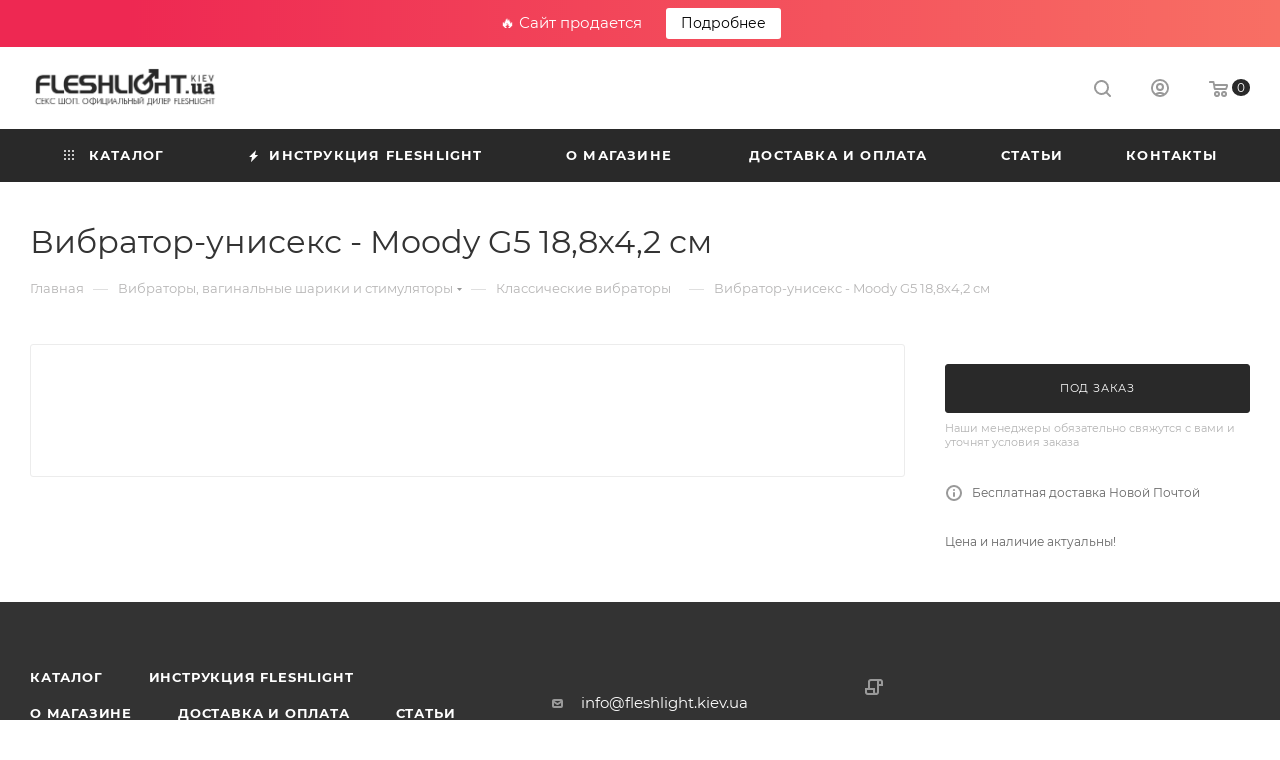

--- FILE ---
content_type: text/html; charset=UTF-8
request_url: https://fleshlight.kiev.ua/klassicheskie-vibratory/vibrator-uniseks-moody-g5-18-8h4-2-sm
body_size: 36448
content:
<!DOCTYPE html>
<html xmlns="http://www.w3.org/1999/xhtml" xml:lang="ru" lang="ru"  >
<head><link rel="canonical" href="https://fleshlight.kiev.ua/klassicheskie-vibratory/vibrator-uniseks-moody-g5-18-8h4-2-sm" />
	<title>Вибратор-унисекс - Moody G5 18,8х4,2 см</title>
	<meta name="viewport" content="initial-scale=1.0, width=device-width, maximum-scale=1" />
	<meta name="HandheldFriendly" content="true" />
	<meta name="yes" content="yes" />
	<meta name="apple-mobile-web-app-status-bar-style" content="black" />
	<meta name="SKYPE_TOOLBAR" content="SKYPE_TOOLBAR_PARSER_COMPATIBLE" />
	<meta http-equiv="Content-Type" content="text/html; charset=UTF-8" />
<meta name="description" content="Вибратор-унисекс - Moody G5 18,8х4,2 см" />
<script data-skip-moving="true">(function(w, d, n) {var cl = "bx-core";var ht = d.documentElement;var htc = ht ? ht.className : undefined;if (htc === undefined || htc.indexOf(cl) !== -1){return;}var ua = n.userAgent;if (/(iPad;)|(iPhone;)/i.test(ua)){cl += " bx-ios";}else if (/Windows/i.test(ua)){cl += ' bx-win';}else if (/Macintosh/i.test(ua)){cl += " bx-mac";}else if (/Linux/i.test(ua) && !/Android/i.test(ua)){cl += " bx-linux";}else if (/Android/i.test(ua)){cl += " bx-android";}cl += (/(ipad|iphone|android|mobile|touch)/i.test(ua) ? " bx-touch" : " bx-no-touch");cl += w.devicePixelRatio && w.devicePixelRatio >= 2? " bx-retina": " bx-no-retina";var ieVersion = -1;if (/AppleWebKit/.test(ua)){cl += " bx-chrome";}else if (/Opera/.test(ua)){cl += " bx-opera";}else if (/Firefox/.test(ua)){cl += " bx-firefox";}ht.className = htc ? htc + " " + cl : cl;})(window, document, navigator);</script>

<link href="/bitrix/css/aspro.max/notice.min.css?16962407192876"  rel="stylesheet" />
<link href="/bitrix/js/ui/design-tokens/dist/ui.design-tokens.min.css?170507167522911"  rel="stylesheet" />
<link href="/bitrix/js/ui/fonts/opensans/ui.font.opensans.min.css?16962407812320"  rel="stylesheet" />
<link href="/bitrix/js/main/popup/dist/main.popup.bundle.min.css?169624078226598"  rel="stylesheet" />
<link href="/bitrix/cache/css/s1/aspro_max/page_64a94977ed784629ae96e2832e907119/page_64a94977ed784629ae96e2832e907119_v1.css?1752832713125062"  rel="stylesheet" />
<link href="/bitrix/cache/css/s1/aspro_max/template_4457028ae9a4a1d2672980a8110d1193/template_4457028ae9a4a1d2672980a8110d1193_v1.css?17528326351042209"  data-template-style="true" rel="stylesheet" />




<script data-skip-moving='true'>window['asproRecaptcha'] = {params: {'recaptchaColor':'light','recaptchaLogoShow':'n','recaptchaSize':'invisible','recaptchaBadge':'bottomright','recaptchaLang':'ru'},key: '6LdM6bwaAAAAAJeF0-yEh8Ohj3QdhdNv_FPEBmfF',ver: '2'};</script>
<script data-skip-moving='true'>!function(c,t,n,p){function s(e){var a=t.getElementById(e);if(a&&!(a.className.indexOf("g-recaptcha")<0)&&c.grecaptcha)if("3"==c[p].ver)a.innerHTML='<textarea class="g-recaptcha-response" style="display:none;resize:0;" name="g-recaptcha-response"></textarea>',grecaptcha.ready(function(){grecaptcha.execute(c[p].key,{action:"maxscore"}).then(function(e){a.innerHTML='<textarea class="g-recaptcha-response" style="display:none;resize:0;" name="g-recaptcha-response">'+e+"</textarea>"})});else{if(a.children.length)return;var r=grecaptcha.render(e,{sitekey:c[p].key+"",theme:c[p].params.recaptchaColor+"",size:c[p].params.recaptchaSize+"",callback:"onCaptchaVerify"+c[p].params.recaptchaSize,badge:c[p].params.recaptchaBadge});$(a).attr("data-widgetid",r)}}c.onLoadRenderRecaptcha=function(){var e=[];for(var a in c[n].args)if(c[n].args.hasOwnProperty(a)){var r=c[n].args[a][0];-1==e.indexOf(r)&&(e.push(r),s(r))}c[n]=function(e){s(e)}},c[n]=c[n]||function(){var e,a,r;c[n].args=c[n].args||[],c[n].args.push(arguments),a="recaptchaApiLoader",(e=t).getElementById(a)||((r=e.createElement("script")).id=a,r.src="//www.google.com/recaptcha/api.js?hl="+c[p].params.recaptchaLang+"&onload=onLoadRenderRecaptcha&render="+("3"==c[p].ver?c[p].key:"explicit"),e.head.appendChild(r))}}(window,document,"renderRecaptchaById","asproRecaptcha");</script>
<script data-skip-moving='true'>!function(){function d(a){for(var e=a;e;)if("form"===(e=e.parentNode).nodeName.toLowerCase())return e;return null}function i(a){var e=[],t=null,n=!1;void 0!==a&&(n=null!==a),t=n?a.getElementsByTagName("input"):document.getElementsByName("captcha_word");for(var r=0;r<t.length;r++)"captcha_word"===t[r].name&&e.push(t[r]);return e}function l(a){for(var e=[],t=a.getElementsByTagName("img"),n=0;n<t.length;n++)!/\/bitrix\/tools\/captcha.php\?(captcha_code|captcha_sid)=[^>]*?/i.test(t[n].src)&&"captcha"!==t[n].id||e.push(t[n]);return e}function h(a){var e="recaptcha-dynamic-"+(new Date).getTime();if(null!==document.getElementById(e)){for(var t=null;t=Math.floor(65535*Math.random()),null!==document.getElementById(e+t););e+=t}var n=document.createElement("div");n.id=e,n.className="g-recaptcha",n.attributes["data-sitekey"]=window.asproRecaptcha.key,a.parentNode&&(a.parentNode.className+=" recaptcha_text",a.parentNode.replaceChild(n,a)),"3"==window.asproRecaptcha.ver&&(a.closest(".captcha-row").style.display="none"),renderRecaptchaById(e)}function a(){for(var a,e,t,n,r=function(){var a=i(null);if(0===a.length)return[];for(var e=[],t=0;t<a.length;t++){var n=d(a[t]);null!==n&&e.push(n)}return e}(),c=0;c<r.length;c++){var o=r[c],p=i(o);if(0!==p.length){var s=l(o);if(0!==s.length){for(a=0;a<p.length;a++)h(p[a]);for(a=0;a<s.length;a++)t=s[a],n="[data-uri]",t.attributes.src=n,t.style.display="none","src"in t&&(t.parentNode&&-1===t.parentNode.className.indexOf("recaptcha_tmp_img")&&(t.parentNode.className+=" recaptcha_tmp_img"),t.src=n);e=o,"function"==typeof $&&$(e).find(".captcha-row label > span").length&&$(e).find(".captcha-row label > span").html(BX.message("RECAPTCHA_TEXT")+' <span class="star">*</span>')}}}}document.addEventListener?document.addEventListener("DOMNodeInserted",function(){try{return(function(){if("undefined"!=typeof renderRecaptchaById)for(var a=document.getElementsByClassName("g-recaptcha"),e=0;e<a.length;e++){var t=a[e];if(0===t.innerHTML.length){var n=t.id;if("string"==typeof n&&0!==n.length){if("3"==window.asproRecaptcha.ver)t.closest(".captcha-row").style.display="none";else if("function"==typeof $){var r=$(t).closest(".captcha-row");r.length&&(r.addClass(window.asproRecaptcha.params.recaptchaSize+" logo_captcha_"+window.asproRecaptcha.params.recaptchaLogoShow+" "+window.asproRecaptcha.params.recaptchaBadge),r.find(".captcha_image").addClass("recaptcha_tmp_img"),r.find(".captcha_input").addClass("recaptcha_text"),"invisible"!==window.asproRecaptcha.params.recaptchaSize&&(r.find("input.recaptcha").length||$('<input type="text" class="recaptcha" value="" />').appendTo(r)))}renderRecaptchaById(n)}}}}(),window.renderRecaptchaById&&window.asproRecaptcha&&window.asproRecaptcha.key)?(a(),!0):(console.error("Bad captcha keys or module error"),!0)}catch(a){return console.error(a),!0}},!1):console.warn("Your browser does not support dynamic ReCaptcha replacement")}();</script>
<link href="/bitrix/templates/aspro_max/css/critical.min.css?169624072024" data-skip-moving="true" rel="stylesheet">
<meta name="theme-color" content="#292929">
<style>:root{--theme-base-color: #292929;--theme-base-opacity-color: #2929291a;--theme-base-color-lightness:16%;}</style>
<style>html {--theme-page-width: 1348px;--theme-page-width-padding: 30px}</style>
<script data-skip-moving="true">window.lazySizesConfig = window.lazySizesConfig || {};lazySizesConfig.loadMode = 1;lazySizesConfig.expand = 200;lazySizesConfig.expFactor = 1;lazySizesConfig.hFac = 0.1;window.lazySizesConfig.lazyClass = "lazy";</script>
<script src="/bitrix/templates/aspro_max/js/ls.unveilhooks.min.js" data-skip-moving="true" defer></script>
<script src="/bitrix/templates/aspro_max/js/lazysizes.min.js" data-skip-moving="true" defer></script>
<link href="/bitrix/templates/aspro_max/css/print.min.css?169624072021755" data-template-style="true" rel="stylesheet" media="print">
					<script data-skip-moving="true" src="/bitrix/js/main/jquery/jquery-3.6.0.min.js"></script>
					<script data-skip-moving="true" src="/bitrix/templates/aspro_max/js/speed.min.js?=1696240720"></script>
<link rel="shortcut icon" href="/favicon.ico" type="image/x-icon" />
<link rel="apple-touch-icon" sizes="180x180" href="/include/apple-touch-icon.png" />
<meta property="og:description" content="Вибратор-унисекс - Moody G5 18,8х4,2 см" />
<meta property="og:image" content="https://fleshlight.kiev.ua/upload/CMax/849/2hucg87j3dn0rquvaer1elle44v4ngit/fleshlight_logo.png" />
<link rel="image_src" href="https://fleshlight.kiev.ua/upload/CMax/849/2hucg87j3dn0rquvaer1elle44v4ngit/fleshlight_logo.png"  />
<meta property="og:title" content="Вибратор-унисекс - Moody G5 18,8х4,2 см" />
<meta property="og:type" content="website" />
<meta property="og:url" content="https://fleshlight.kiev.ua/klassicheskie-vibratory/vibrator-uniseks-moody-g5-18-8h4-2-sm" />
<script src="/bitrix/templates/aspro_max/js/fetch/bottom_panel.min.js?1705071609554" data-skip-moving="true" defer=""></script>

				</head>
<body class=" site_s1  fill_bg_n catalog-delayed-btn-N theme-light" id="main" data-site="/">
		
	<div id="panel"></div>
	
				<!--'start_frame_cache_basketitems-component-block'-->												<div id="ajax_basket"></div>
					<!--'end_frame_cache_basketitems-component-block'-->								<div class="cd-modal-bg"></div>
		<script data-skip-moving="true">var solutionName = 'arMaxOptions';</script>
		<script src="/bitrix/templates/aspro_max/js/setTheme.php?site_id=s1&site_dir=/" data-skip-moving="true"></script>
			<div class="rs-topbar">🔥 Сайт продается <a href="/site-sale/" target="_blank" rel="nofollow">Подробнее</a></div>
		<div class="wrapper1  header_bgcolored long_header colored_header basket_normal basket_fill_WHITE side_LEFT block_side_NORMAL catalog_icons_N banner_auto  mheader-v1 header-v1 header-font-lower_N regions_N title_position_LEFT footer-v5 front-vindex1 mfixed_Y mfixed_view_always title-v3 lazy_Y with_phones normal-catalog-img landing-normal big-banners-mobile-slider bottom-icons-panel-N compact-breadcrumbs-Y catalog-delayed-btn-N  ">

<div class="mega_fixed_menu scrollblock">
	<div class="maxwidth-theme">
		<svg class="svg svg-close" width="14" height="14" viewBox="0 0 14 14">
		  <path data-name="Rounded Rectangle 568 copy 16" d="M1009.4,953l5.32,5.315a0.987,0.987,0,0,1,0,1.4,1,1,0,0,1-1.41,0L1008,954.4l-5.32,5.315a0.991,0.991,0,0,1-1.4-1.4L1006.6,953l-5.32-5.315a0.991,0.991,0,0,1,1.4-1.4l5.32,5.315,5.31-5.315a1,1,0,0,1,1.41,0,0.987,0.987,0,0,1,0,1.4Z" transform="translate(-1001 -946)"></path>
		</svg>
		<i class="svg svg-close mask arrow"></i>
		<div class="row">
			<div class="col-md-9">
				<div class="left_menu_block">
					<div class="logo_block flexbox flexbox--row align-items-normal">
						<div class="logo">
							<a href="/"><img src="/upload/CMax/849/2hucg87j3dn0rquvaer1elle44v4ngit/fleshlight_logo.png" alt="" title="" data-src="" /></a>						</div>
						<div class="top-description addr">
							Секс-шоп Fleshlight Украина						</div>
					</div>
					<div class="search_block">
						<div class="search_wrap">
							<div class="search-block">
									<div class="search-wrapper">
		<div id="title-search_mega_menu">
			<form action="/search/" class="search">
				<div class="search-input-div">
					<input class="search-input" id="title-search-input_mega_menu" type="text" name="q" value="" placeholder="Поиск" size="20" maxlength="50" autocomplete="off" />
				</div>
				<div class="search-button-div">
					<button class="btn btn-search" type="submit" name="s" value="Найти"><i class="svg search2  inline " aria-hidden="true"><svg width="17" height="17" ><use xlink:href="/bitrix/templates/aspro_max/images/svg/header_icons_srite.svg#search"></use></svg></i></button>
					
					<span class="close-block inline-search-hide"><span class="svg svg-close close-icons"></span></span>
				</div>
			</form>
		</div>
	</div>
							</div>
						</div>
					</div>
										<!-- noindex -->

	<div class="burger_menu_wrapper">
		
			<div class="top_link_wrapper">
				<div class="menu-item dropdown catalog wide_menu   ">
					<div class="wrap">
						<a class="dropdown-toggle" href="/catalog/">
							<div class="link-title color-theme-hover">
																	<i class="svg inline  svg-inline-icon_catalog" aria-hidden="true" ><svg xmlns="http://www.w3.org/2000/svg" width="10" height="10" viewBox="0 0 10 10"><path  data-name="Rounded Rectangle 969 copy 7" class="cls-1" d="M644,76a1,1,0,1,1-1,1A1,1,0,0,1,644,76Zm4,0a1,1,0,1,1-1,1A1,1,0,0,1,648,76Zm4,0a1,1,0,1,1-1,1A1,1,0,0,1,652,76Zm-8,4a1,1,0,1,1-1,1A1,1,0,0,1,644,80Zm4,0a1,1,0,1,1-1,1A1,1,0,0,1,648,80Zm4,0a1,1,0,1,1-1,1A1,1,0,0,1,652,80Zm-8,4a1,1,0,1,1-1,1A1,1,0,0,1,644,84Zm4,0a1,1,0,1,1-1,1A1,1,0,0,1,648,84Zm4,0a1,1,0,1,1-1,1A1,1,0,0,1,652,84Z" transform="translate(-643 -76)"/></svg></i>																Каталог							</div>
						</a>
													<span class="tail"></span>
							<div class="burger-dropdown-menu row">
								<div class="menu-wrapper" >
									
																														<div class="col-md-4 dropdown-submenu  ">
																						<a href="/vibratory" class="color-theme-hover" title="Вибраторы, вагинальные шарики и стимуляторы">
												<span class="name option-font-bold">Вибраторы, вагинальные шарики и стимуляторы</span>
											</a>
																								<div class="burger-dropdown-menu toggle_menu">
																																									<div class="menu-item   ">
															<a href="/we-vibe" title="We-Vibe">
																<span class="name color-theme-hover">We-Vibe</span>
															</a>
																													</div>
																																									<div class="menu-item  dropdown-submenu ">
															<a href="/realistichnye-vibratory" title="Реалистичные вибраторы">
																<span class="name color-theme-hover">Реалистичные вибраторы</span>
															</a>
																															<div class="burger-dropdown-menu with_padding">
																																			<div class="menu-item ">
																			<a href="/vibratory-iz-kiberkoji" title="Вибраторы из киберкожи">
																				<span class="name color-theme-hover">Вибраторы из киберкожи</span>
																			</a>
																		</div>
																																			<div class="menu-item ">
																			<a href="/vibratory-iz-silikona" title="Вибраторы из силикона">
																				<span class="name color-theme-hover">Вибраторы из силикона</span>
																			</a>
																		</div>
																																			<div class="menu-item ">
																			<a href="/gelevye-vibratory" title="Гелевые вибраторы">
																				<span class="name color-theme-hover">Гелевые вибраторы</span>
																			</a>
																		</div>
																																			<div class="menu-item ">
																			<a href="/lateksnye-vibratory" title="Латексные вибраторы">
																				<span class="name color-theme-hover">Латексные вибраторы</span>
																			</a>
																		</div>
																																			<div class="menu-item ">
																			<a href="/vinilovye-vibratory" title="Виниловые вибраторы">
																				<span class="name color-theme-hover">Виниловые вибраторы</span>
																			</a>
																		</div>
																																	</div>
																													</div>
																																									<div class="menu-item  dropdown-submenu ">
															<a href="/zhenskiy-vibrator" title="Женский вибратор (бренды)">
																<span class="name color-theme-hover">Женский вибратор (бренды)</span>
															</a>
																															<div class="burger-dropdown-menu with_padding">
																																			<div class="menu-item ">
																			<a href="/lelo" title="Lelo">
																				<span class="name color-theme-hover">Lelo</span>
																			</a>
																		</div>
																																			<div class="menu-item ">
																			<a href="/fun-factory" title="Fun Factory">
																				<span class="name color-theme-hover">Fun Factory</span>
																			</a>
																		</div>
																																			<div class="menu-item ">
																			<a href="/g-vibe" title="G-Vibe">
																				<span class="name color-theme-hover">G-Vibe</span>
																			</a>
																		</div>
																																			<div class="menu-item ">
																			<a href="/ovo" title="OVO">
																				<span class="name color-theme-hover">OVO</span>
																			</a>
																		</div>
																																			<div class="menu-item ">
																			<a href="/rocks-off" title="Rocks Off">
																				<span class="name color-theme-hover">Rocks Off</span>
																			</a>
																		</div>
																																			<div class="menu-item ">
																			<a href="/loverspremium" title="LoversPremium">
																				<span class="name color-theme-hover">LoversPremium</span>
																			</a>
																		</div>
																																			<div class="menu-item ">
																			<a href="/happy-rabbit" title="Happy Rabbit">
																				<span class="name color-theme-hover">Happy Rabbit</span>
																			</a>
																		</div>
																																			<div class="menu-item ">
																			<a href="/picobong" title="PicoBong">
																				<span class="name color-theme-hover">PicoBong</span>
																			</a>
																		</div>
																																			<div class="menu-item ">
																			<a href="/sqweel" title="Sqweel">
																				<span class="name color-theme-hover">Sqweel</span>
																			</a>
																		</div>
																																			<div class="menu-item ">
																			<a href="/vibe-therapy" title="Vibe Therapy">
																				<span class="name color-theme-hover">Vibe Therapy</span>
																			</a>
																		</div>
																																			<div class="menu-item ">
																			<a href="/ohmibod" title="OhMiBod">
																				<span class="name color-theme-hover">OhMiBod</span>
																			</a>
																		</div>
																																			<div class="menu-item ">
																			<a href="/zini" title="ZINI">
																				<span class="name color-theme-hover">ZINI</span>
																			</a>
																		</div>
																																			<div class="menu-item ">
																			<a href="/feelz-toys" title="Feelz Toys">
																				<span class="name color-theme-hover">Feelz Toys</span>
																			</a>
																		</div>
																																			<div class="menu-item ">
																			<a href="/plaisirs-secrets" title="Plaisirs Secrets">
																				<span class="name color-theme-hover">Plaisirs Secrets</span>
																			</a>
																		</div>
																																			<div class="menu-item ">
																			<a href="/b-swish" title="B Swish">
																				<span class="name color-theme-hover">B Swish</span>
																			</a>
																		</div>
																																			<div class="menu-item ">
																			<a href="/sinfive" title="SinFive">
																				<span class="name color-theme-hover">SinFive</span>
																			</a>
																		</div>
																																			<div class="menu-item ">
																			<a href="/nomi-tang" title="Nomi Tang">
																				<span class="name color-theme-hover">Nomi Tang</span>
																			</a>
																		</div>
																																			<div class="menu-item ">
																			<a href="/tickler-vibes" title="Tickler Vibes">
																				<span class="name color-theme-hover">Tickler Vibes</span>
																			</a>
																		</div>
																																			<div class="menu-item ">
																			<a href="/mystim" title="Mystim">
																				<span class="name color-theme-hover">Mystim</span>
																			</a>
																		</div>
																																	</div>
																													</div>
																																									<div class="menu-item   ">
															<a href="/vibratory-rabbit-krolik" title="Вибраторы Rabbit | Кролик">
																<span class="name color-theme-hover">Вибраторы Rabbit | Кролик</span>
															</a>
																													</div>
																																									<div class="menu-item   ">
															<a href="/bolshie-vibratory" title="Большие вибраторы">
																<span class="name color-theme-hover">Большие вибраторы</span>
															</a>
																													</div>
																																									<div class="menu-item   ">
															<a href="/dvoynoy-vibrator" title="Двойной вибратор">
																<span class="name color-theme-hover">Двойной вибратор</span>
															</a>
																													</div>
																																									<div class="menu-item   active">
															<a href="/klassicheskie-vibratory" title="Классические вибраторы">
																<span class="name color-theme-hover">Классические вибраторы</span>
															</a>
																													</div>
																																									<div class="menu-item   ">
															<a href="/mini-vibratory" title="Мини вибраторы">
																<span class="name color-theme-hover">Мини вибраторы</span>
															</a>
																													</div>
																																									<div class="menu-item   ">
															<a href="/vibromassajery" title="Вибромассажеры Ванд">
																<span class="name color-theme-hover">Вибромассажеры Ванд</span>
															</a>
																													</div>
																																									<div class="menu-item   ">
															<a href="/stimulyatory-tochki-g" title="Стимуляторы точки G">
																<span class="name color-theme-hover">Стимуляторы точки G</span>
															</a>
																													</div>
																																									<div class="menu-item collapsed  ">
															<a href="/vibrator-dlya-klitora" title="Клиторальные | Бабочки">
																<span class="name color-theme-hover">Клиторальные | Бабочки</span>
															</a>
																													</div>
																																									<div class="menu-item collapsed  ">
															<a href="/mini-vibrator" title="Вибро-яйца и пули">
																<span class="name color-theme-hover">Вибро-яйца и пули</span>
															</a>
																													</div>
																																									<div class="menu-item collapsed  ">
															<a href="/vibratory-dlya-grudi" title="Вибраторы для груди">
																<span class="name color-theme-hover">Вибраторы для груди</span>
															</a>
																													</div>
																																									<div class="menu-item collapsed  ">
															<a href="/nabory-vibratorov" title="Наборы вибраторов">
																<span class="name color-theme-hover">Наборы вибраторов</span>
															</a>
																													</div>
																																									<div class="menu-item collapsed  ">
															<a href="/vaginalnye-shariki" title="Вагинальные шарики">
																<span class="name color-theme-hover">Вагинальные шарики</span>
															</a>
																													</div>
																									</div>
																					</div>
									
																														<div class="col-md-4 dropdown-submenu  ">
																						<a href="/strapony-falloimitatory-falloprotezy" class="color-theme-hover" title="Страпоны, фаллоимитаторы, фаллопротезы">
												<span class="name option-font-bold">Страпоны, фаллоимитаторы, фаллопротезы</span>
											</a>
																								<div class="burger-dropdown-menu toggle_menu">
																																									<div class="menu-item  dropdown-submenu ">
															<a href="/strapony-i-falloprotezy" title="Страпоны и фаллопротезы">
																<span class="name color-theme-hover">Страпоны и фаллопротезы</span>
															</a>
																															<div class="burger-dropdown-menu with_padding">
																																			<div class="menu-item ">
																			<a href="/klassicheskie-strapony" title="Классические страпоны">
																				<span class="name color-theme-hover">Классические страпоны</span>
																			</a>
																		</div>
																																			<div class="menu-item ">
																			<a href="/bezremnevye-strapony" title="Безремневой страпон">
																				<span class="name color-theme-hover">Безремневой страпон</span>
																			</a>
																		</div>
																																			<div class="menu-item ">
																			<a href="/dvuhstoronnie-strapony" title="Двойной страпон">
																				<span class="name color-theme-hover">Двойной страпон</span>
																			</a>
																		</div>
																																			<div class="menu-item ">
																			<a href="/falloprotezy" title="Фаллопротезы">
																				<span class="name color-theme-hover">Фаллопротезы</span>
																			</a>
																		</div>
																																			<div class="menu-item ">
																			<a href="/sistemy-vac-u-lock" title="Системы Vac-U-Lock">
																				<span class="name color-theme-hover">Системы Vac-U-Lock</span>
																			</a>
																		</div>
																																	</div>
																													</div>
																																									<div class="menu-item  dropdown-submenu ">
															<a href="/falloimitator" title="Фаллоимитаторы">
																<span class="name color-theme-hover">Фаллоимитаторы</span>
															</a>
																															<div class="burger-dropdown-menu with_padding">
																																			<div class="menu-item ">
																			<a href="/dildo-iz-kiberkoji" title="Дилдо из киберкожи">
																				<span class="name color-theme-hover">Дилдо из киберкожи</span>
																			</a>
																		</div>
																																			<div class="menu-item ">
																			<a href="/lateksnye-fallosy" title="Латексные фаллосы">
																				<span class="name color-theme-hover">Латексные фаллосы</span>
																			</a>
																		</div>
																																			<div class="menu-item ">
																			<a href="/gelevye-fallosy" title="Гелевые фаллосы">
																				<span class="name color-theme-hover">Гелевые фаллосы</span>
																			</a>
																		</div>
																																			<div class="menu-item ">
																			<a href="/dvuhstoronnie-fallosy" title="Двухсторонние фаллосы">
																				<span class="name color-theme-hover">Двухсторонние фаллосы</span>
																			</a>
																		</div>
																																			<div class="menu-item ">
																			<a href="/steklyannye-fallosy" title="Фаллоимитаторы из стекла">
																				<span class="name color-theme-hover">Фаллоимитаторы из стекла</span>
																			</a>
																		</div>
																																			<div class="menu-item ">
																			<a href="/vinilovye-falosy" title="Виниловые фаллосы">
																				<span class="name color-theme-hover">Виниловые фаллосы</span>
																			</a>
																		</div>
																																			<div class="menu-item ">
																			<a href="/fallosy-iz-pvc-kiberkoja" title="Фаллосы из PVC - Киберкожа">
																				<span class="name color-theme-hover">Фаллосы из PVC - Киберкожа</span>
																			</a>
																		</div>
																																			<div class="menu-item ">
																			<a href="/fallosy-iz-tpr" title="Фаллосы из TPR">
																				<span class="name color-theme-hover">Фаллосы из TPR</span>
																			</a>
																		</div>
																																	</div>
																													</div>
																									</div>
																					</div>
									
																														<div class="col-md-4 dropdown-submenu  ">
																						<a href="/analnye-igrushki" class="color-theme-hover" title="Анальные игрушки">
												<span class="name option-font-bold">Анальные игрушки</span>
											</a>
																								<div class="burger-dropdown-menu toggle_menu">
																																									<div class="menu-item  dropdown-submenu ">
															<a href="/massajery-prostaty" title="Массажеры простаты">
																<span class="name color-theme-hover">Массажеры простаты</span>
															</a>
																															<div class="burger-dropdown-menu with_padding">
																																			<div class="menu-item ">
																			<a href="/massajery-prostaty-nexus" title="Nexus">
																				<span class="name color-theme-hover">Nexus</span>
																			</a>
																		</div>
																																			<div class="menu-item ">
																			<a href="/rocks-off_1" title="Rocks-Off">
																				<span class="name color-theme-hover">Rocks-Off</span>
																			</a>
																		</div>
																																			<div class="menu-item ">
																			<a href="/aneros" title="Aneros">
																				<span class="name color-theme-hover">Aneros</span>
																			</a>
																		</div>
																																			<div class="menu-item ">
																			<a href="/pico-bong" title="PicoBong">
																				<span class="name color-theme-hover">PicoBong</span>
																			</a>
																		</div>
																																			<div class="menu-item ">
																			<a href="/manzzz" title="Manzzz">
																				<span class="name color-theme-hover">Manzzz</span>
																			</a>
																		</div>
																																			<div class="menu-item ">
																			<a href="/zini-1" title="Zini">
																				<span class="name color-theme-hover">Zini</span>
																			</a>
																		</div>
																																			<div class="menu-item ">
																			<a href="/prostate-fun-factory" title="Fun Factory">
																				<span class="name color-theme-hover">Fun Factory</span>
																			</a>
																		</div>
																																			<div class="menu-item ">
																			<a href="/Lelo_com" title="Lelo">
																				<span class="name color-theme-hover">Lelo</span>
																			</a>
																		</div>
																																	</div>
																													</div>
																																									<div class="menu-item   ">
															<a href="/analnye-probki" title="Анальные пробки">
																<span class="name color-theme-hover">Анальные пробки</span>
															</a>
																													</div>
																																									<div class="menu-item   ">
															<a href="/analnye-shariki" title="Анальные шарики">
																<span class="name color-theme-hover">Анальные шарики</span>
															</a>
																													</div>
																																									<div class="menu-item   ">
															<a href="/analnye-vibratory" title="Анальные вибраторы">
																<span class="name color-theme-hover">Анальные вибраторы</span>
															</a>
																													</div>
																																									<div class="menu-item   ">
															<a href="/klizmy" title="Секс клизма">
																<span class="name color-theme-hover">Секс клизма</span>
															</a>
																													</div>
																									</div>
																					</div>
									
																														<div class="col-md-4 dropdown-submenu  ">
																						<a href="/masturbatory-i-vaginy" class="color-theme-hover" title="Мастурбаторы, вагины, секс куклы">
												<span class="name option-font-bold">Мастурбаторы, вагины, секс куклы</span>
											</a>
																								<div class="burger-dropdown-menu toggle_menu">
																																									<div class="menu-item  dropdown-submenu ">
															<a href="/fleshlight" title="Мастурбаторы Fleshlight">
																<span class="name color-theme-hover">Мастурбаторы Fleshlight</span>
															</a>
																															<div class="burger-dropdown-menu with_padding">
																																			<div class="menu-item ">
																			<a href="/devochki-fleshlight" title="Fleshlight Girls | Девочки">
																				<span class="name color-theme-hover">Fleshlight Girls | Девочки</span>
																			</a>
																		</div>
																																			<div class="menu-item ">
																			<a href="/fleshlight-vynoslivost" title="Fleshlight Выносливость">
																				<span class="name color-theme-hover">Fleshlight Выносливость</span>
																			</a>
																		</div>
																																			<div class="menu-item ">
																			<a href="/fleshlight-vibro" title="Fleshlight Вибро">
																				<span class="name color-theme-hover">Fleshlight Вибро</span>
																			</a>
																		</div>
																																			<div class="menu-item ">
																			<a href="/seks-v-banochke" title="Секс в баночке">
																				<span class="name color-theme-hover">Секс в баночке</span>
																			</a>
																		</div>
																																			<div class="menu-item ">
																			<a href="/blade-i-sword" title="Blade и Sword">
																				<span class="name color-theme-hover">Blade и Sword</span>
																			</a>
																		</div>
																																			<div class="menu-item ">
																			<a href="/prozrachnye-fleshlight" title="Прозрачные Fleshlight">
																				<span class="name color-theme-hover">Прозрачные Fleshlight</span>
																			</a>
																		</div>
																																			<div class="menu-item ">
																			<a href="/fleshlight-chudishcha" title="Fleshlight Чудища">
																				<span class="name color-theme-hover">Fleshlight Чудища</span>
																			</a>
																		</div>
																																			<div class="menu-item ">
																			<a href="/fleshlight-bezuprechnyy" title="Fleshlight Безупречный">
																				<span class="name color-theme-hover">Fleshlight Безупречный</span>
																			</a>
																		</div>
																																			<div class="menu-item ">
																			<a href="/flight" title="Flight">
																				<span class="name color-theme-hover">Flight</span>
																			</a>
																		</div>
																																			<div class="menu-item ">
																			<a href="/fleshlight-rozovaya-dama" title="Fleshlight Pink Lady">
																				<span class="name color-theme-hover">Fleshlight Pink Lady</span>
																			</a>
																		</div>
																																			<div class="menu-item ">
																			<a href="/smazki-i-uhod-za-fleshlight" title="Смазки и уход за Fleshlight">
																				<span class="name color-theme-hover">Смазки и уход за Fleshlight</span>
																			</a>
																		</div>
																																			<div class="menu-item ">
																			<a href="/aksessuary-k-fleshlight" title="Аксессуары к Fleshlight">
																				<span class="name color-theme-hover">Аксессуары к Fleshlight</span>
																			</a>
																		</div>
																																			<div class="menu-item ">
																			<a href="/rukava-vkladyshi-fleshlight" title="Рукава (вкладыши) Fleshlight">
																				<span class="name color-theme-hover">Рукава (вкладыши) Fleshlight</span>
																			</a>
																		</div>
																																	</div>
																													</div>
																																									<div class="menu-item   ">
															<a href="/spider" title="Мастурбаторы Spider">
																<span class="name color-theme-hover">Мастурбаторы Spider</span>
															</a>
																													</div>
																																									<div class="menu-item   ">
															<a href="/masturbatory-tenga" title="Мастурбаторы Tenga">
																<span class="name color-theme-hover">Мастурбаторы Tenga</span>
															</a>
																													</div>
																																									<div class="menu-item   ">
															<a href="/masturbatory-erolution" title="Мастурбаторы Erolution">
																<span class="name color-theme-hover">Мастурбаторы Erolution</span>
															</a>
																													</div>
																																									<div class="menu-item   ">
															<a href="/masturbatory-meiki" title="Мастурбаторы Meiki">
																<span class="name color-theme-hover">Мастурбаторы Meiki</span>
															</a>
																													</div>
																																									<div class="menu-item   ">
															<a href="/masturbatory-soloflesh" title="Мастурбаторы Soloflesh">
																<span class="name color-theme-hover">Мастурбаторы Soloflesh</span>
															</a>
																													</div>
																																									<div class="menu-item   ">
															<a href="/masturbatory-zolo" title="Мастурбаторы Zolo">
																<span class="name color-theme-hover">Мастурбаторы Zolo</span>
															</a>
																													</div>
																																									<div class="menu-item  dropdown-submenu ">
															<a href="/fleshjack" title="Fleshjack">
																<span class="name color-theme-hover">Fleshjack</span>
															</a>
																															<div class="burger-dropdown-menu with_padding">
																																			<div class="menu-item ">
																			<a href="/fleshjack-vibro" title="Fleshjack Вибро">
																				<span class="name color-theme-hover">Fleshjack Вибро</span>
																			</a>
																		</div>
																																			<div class="menu-item ">
																			<a href="/fleshjack-vynoslivost" title="Fleshjack Выносливость">
																				<span class="name color-theme-hover">Fleshjack Выносливость</span>
																			</a>
																		</div>
																																			<div class="menu-item ">
																			<a href="/fleshjack-boys-malchiki" title="Fleshjack Boys | Мальчики">
																				<span class="name color-theme-hover">Fleshjack Boys | Мальчики</span>
																			</a>
																		</div>
																																	</div>
																													</div>
																																									<div class="menu-item   ">
															<a href="/masturbatory" title="Мастурбаторы">
																<span class="name color-theme-hover">Мастурбаторы</span>
															</a>
																													</div>
																																									<div class="menu-item   ">
															<a href="/seks-kukly" title="Секс куклы">
																<span class="name color-theme-hover">Секс куклы</span>
															</a>
																													</div>
																									</div>
																					</div>
									
																														<div class="col-md-4 dropdown-submenu  ">
																						<a href="/uvelichenie-chlena" class="color-theme-hover" title="Экстендеры, помпы, эрекционные кольца, насадки на член">
												<span class="name option-font-bold">Экстендеры, помпы, эрекционные кольца, насадки на член</span>
											</a>
																								<div class="burger-dropdown-menu toggle_menu">
																																									<div class="menu-item  dropdown-submenu ">
															<a href="/ekstendery" title="Экстендеры">
																<span class="name color-theme-hover">Экстендеры</span>
															</a>
																															<div class="burger-dropdown-menu with_padding">
																																			<div class="menu-item ">
																			<a href="/male-edge" title="Male Edge">
																				<span class="name color-theme-hover">Male Edge</span>
																			</a>
																		</div>
																																			<div class="menu-item ">
																			<a href="/penimaster" title="Penimaster">
																				<span class="name color-theme-hover">Penimaster</span>
																			</a>
																		</div>
																																			<div class="menu-item ">
																			<a href="/ekstendery-penimaster-pro" title="Penimaster Pro">
																				<span class="name color-theme-hover">Penimaster Pro</span>
																			</a>
																		</div>
																																			<div class="menu-item ">
																			<a href="/jes-extender" title="Jes-Extender">
																				<span class="name color-theme-hover">Jes-Extender</span>
																			</a>
																		</div>
																																			<div class="menu-item ">
																			<a href="/aksessuary-k-ekstenderam" title="Аксессуары к экстендерам">
																				<span class="name color-theme-hover">Аксессуары к экстендерам</span>
																			</a>
																		</div>
																																	</div>
																													</div>
																																									<div class="menu-item  dropdown-submenu ">
															<a href="/vakuumnye-pompy" title="Помпы">
																<span class="name color-theme-hover">Помпы</span>
															</a>
																															<div class="burger-dropdown-menu with_padding">
																																			<div class="menu-item ">
																			<a href="/gidropompy-bathmate" title="Гидропомпы Bathmate">
																				<span class="name color-theme-hover">Гидропомпы Bathmate</span>
																			</a>
																		</div>
																																			<div class="menu-item ">
																			<a href="/vakuumnye-pompi" title="Вакуумные помпы">
																				<span class="name color-theme-hover">Вакуумные помпы</span>
																			</a>
																		</div>
																																			<div class="menu-item ">
																			<a href="/jenskie-vakuumnye-pompy" title="Женские вакуумные помпы">
																				<span class="name color-theme-hover">Женские вакуумные помпы</span>
																			</a>
																		</div>
																																	</div>
																													</div>
																																									<div class="menu-item   ">
															<a href="/erekcionnye-kolca" title="Эрекционные кольца">
																<span class="name color-theme-hover">Эрекционные кольца</span>
															</a>
																													</div>
																																									<div class="menu-item   ">
															<a href="/nasadki-udliniteli-na-chlen" title="Насадки-удлинители на член">
																<span class="name color-theme-hover">Насадки-удлинители на член</span>
															</a>
																													</div>
																									</div>
																					</div>
									
																														<div class="col-md-4 dropdown-submenu  ">
																						<a href="/fetish-i-bdsm" class="color-theme-hover" title="Фетиш и БДСМ">
												<span class="name option-font-bold">Фетиш и БДСМ</span>
											</a>
																								<div class="burger-dropdown-menu toggle_menu">
																																									<div class="menu-item   ">
															<a href="/fifty-ottenkov-serogo" title="50 Оттенков Серого">
																<span class="name color-theme-hover">50 Оттенков Серого</span>
															</a>
																													</div>
																																									<div class="menu-item  dropdown-submenu ">
															<a href="/porka" title="Порка">
																<span class="name color-theme-hover">Порка</span>
															</a>
																															<div class="burger-dropdown-menu with_padding">
																																			<div class="menu-item ">
																			<a href="/pletka" title="Плетки и Флоггеры">
																				<span class="name color-theme-hover">Плетки и Флоггеры</span>
																			</a>
																		</div>
																																			<div class="menu-item ">
																			<a href="/steki" title="Стеки">
																				<span class="name color-theme-hover">Стеки</span>
																			</a>
																		</div>
																																			<div class="menu-item ">
																			<a href="/shlepalki" title="Шлепалки">
																				<span class="name color-theme-hover">Шлепалки</span>
																			</a>
																		</div>
																																	</div>
																													</div>
																																									<div class="menu-item   ">
															<a href="/maski" title="Маски">
																<span class="name color-theme-hover">Маски</span>
															</a>
																													</div>
																																									<div class="menu-item   ">
															<a href="/metelki" title="Метелки">
																<span class="name color-theme-hover">Метелки</span>
															</a>
																													</div>
																																									<div class="menu-item   ">
															<a href="/uretralnye-katetery" title="Уретральные катетеры">
																<span class="name color-theme-hover">Уретральные катетеры</span>
															</a>
																													</div>
																																									<div class="menu-item   ">
															<a href="/bdsm-nabory" title="BDSM наборы">
																<span class="name color-theme-hover">BDSM наборы</span>
															</a>
																													</div>
																																									<div class="menu-item   ">
															<a href="/elektrostimulyatory" title="Электростимуляторы">
																<span class="name color-theme-hover">Электростимуляторы</span>
															</a>
																													</div>
																																									<div class="menu-item   ">
															<a href="/prishchepki-na-soski-i-klitor" title="Прищепки на соски и клитор">
																<span class="name color-theme-hover">Прищепки на соски и клитор</span>
															</a>
																													</div>
																																									<div class="menu-item   ">
															<a href="/bdsm-odejda" title="БДСМ одежда">
																<span class="name color-theme-hover">БДСМ одежда</span>
															</a>
																													</div>
																																									<div class="menu-item  dropdown-submenu ">
															<a href="/bondaj" title="Бондаж (Связывание)">
																<span class="name color-theme-hover">Бондаж (Связывание)</span>
															</a>
																															<div class="burger-dropdown-menu with_padding">
																																			<div class="menu-item ">
																			<a href="/naruchniki" title="Наручники">
																				<span class="name color-theme-hover">Наручники</span>
																			</a>
																		</div>
																																			<div class="menu-item ">
																			<a href="/klyapy" title="Кляпы">
																				<span class="name color-theme-hover">Кляпы</span>
																			</a>
																		</div>
																																			<div class="menu-item ">
																			<a href="/osheyniki" title="Ошейники">
																				<span class="name color-theme-hover">Ошейники</span>
																			</a>
																		</div>
																																			<div class="menu-item ">
																			<a href="/fiksatory" title="Фиксаторы">
																				<span class="name color-theme-hover">Фиксаторы</span>
																			</a>
																		</div>
																																			<div class="menu-item ">
																			<a href="/verevka-i-skotch" title="Веревка и скотч">
																				<span class="name color-theme-hover">Веревка и скотч</span>
																			</a>
																		</div>
																																			<div class="menu-item ">
																			<a href="/poyas-vernosti" title="Пояс верности">
																				<span class="name color-theme-hover">Пояс верности</span>
																			</a>
																		</div>
																																	</div>
																													</div>
																									</div>
																					</div>
									
																														<div class="col-md-4 dropdown-submenu  ">
																						<a href="/mebel-seks-mashiny-kacheli" class="color-theme-hover" title="Мебель, секс машины, качели, приколы">
												<span class="name option-font-bold">Мебель, секс машины, качели, приколы</span>
											</a>
																								<div class="burger-dropdown-menu toggle_menu">
																																									<div class="menu-item   ">
															<a href="/seks-kacheli" title="Секс качели">
																<span class="name color-theme-hover">Секс качели</span>
															</a>
																													</div>
																																									<div class="menu-item   ">
															<a href="/mebel" title="Мебель">
																<span class="name color-theme-hover">Мебель</span>
															</a>
																													</div>
																																									<div class="menu-item   ">
															<a href="/seks-mashiny" title="Секс машины">
																<span class="name color-theme-hover">Секс машины</span>
															</a>
																													</div>
																																									<div class="menu-item   ">
															<a href="/raznoe" title="Приколы">
																<span class="name color-theme-hover">Приколы</span>
															</a>
																													</div>
																									</div>
																					</div>
									
																														<div class="col-md-4 dropdown-submenu  ">
																						<a href="/intim-garderob" class="color-theme-hover" title="Интим гардероб">
												<span class="name option-font-bold">Интим гардероб</span>
											</a>
																								<div class="burger-dropdown-menu toggle_menu">
																																									<div class="menu-item  dropdown-submenu ">
															<a href="/jenshchinam" title="Девушкам">
																<span class="name color-theme-hover">Девушкам</span>
															</a>
																															<div class="burger-dropdown-menu with_padding">
																																			<div class="menu-item ">
																			<a href="/bele" title="Белье">
																				<span class="name color-theme-hover">Белье</span>
																			</a>
																		</div>
																																			<div class="menu-item ">
																			<a href="/mini-platya-i-yubki" title="Клубная одежда и платья">
																				<span class="name color-theme-hover">Клубная одежда и платья</span>
																			</a>
																		</div>
																																			<div class="menu-item ">
																			<a href="/eroticheskie-kostyumy" title="Эротические  костюмы">
																				<span class="name color-theme-hover">Эротические  костюмы</span>
																			</a>
																		</div>
																																			<div class="menu-item ">
																			<a href="/seksi-obuv" title="Секси обувь">
																				<span class="name color-theme-hover">Секси обувь</span>
																			</a>
																		</div>
																																			<div class="menu-item ">
																			<a href="/aksessuary" title="Аксессуары">
																				<span class="name color-theme-hover">Аксессуары</span>
																			</a>
																		</div>
																																	</div>
																													</div>
																																									<div class="menu-item   ">
															<a href="/mujskoy" title="Мужчинам">
																<span class="name color-theme-hover">Мужчинам</span>
															</a>
																													</div>
																									</div>
																					</div>
									
																														<div class="col-md-4 dropdown-submenu  ">
																						<a href="/lubrikanty_chistyashchie_sredstva_intimnaya_kosmetika_bad_y" class="color-theme-hover" title="Лубриканты, чистящие средства, интимная косметика, БАД-ы">
												<span class="name option-font-bold">Лубриканты, чистящие средства, интимная косметика, БАД-ы</span>
											</a>
																								<div class="burger-dropdown-menu toggle_menu">
																																									<div class="menu-item  dropdown-submenu ">
															<a href="/lubrikanty" title="Лубриканты">
																<span class="name color-theme-hover">Лубриканты</span>
															</a>
																															<div class="burger-dropdown-menu with_padding">
																																			<div class="menu-item ">
																			<a href="/vaginalnye-smazki" title="Вагинальные смазки">
																				<span class="name color-theme-hover">Вагинальные смазки</span>
																			</a>
																		</div>
																																			<div class="menu-item ">
																			<a href="/analnye-smazki" title="Анальные смазки">
																				<span class="name color-theme-hover">Анальные смазки</span>
																			</a>
																		</div>
																																			<div class="menu-item ">
																			<a href="/oralnye-smazki" title="Оральные смазки">
																				<span class="name color-theme-hover">Оральные смазки</span>
																			</a>
																		</div>
																																			<div class="menu-item ">
																			<a href="/dlya-seks-igrushek" title="Для секс игрушек">
																				<span class="name color-theme-hover">Для секс игрушек</span>
																			</a>
																		</div>
																																			<div class="menu-item ">
																			<a href="/razogrevayushchie-smazki" title="Разогревающие смазки">
																				<span class="name color-theme-hover">Разогревающие смазки</span>
																			</a>
																		</div>
																																			<div class="menu-item ">
																			<a href="/ohrajdayushchie-smazki" title="Охлаждающие смазки">
																				<span class="name color-theme-hover">Охлаждающие смазки</span>
																			</a>
																		</div>
																																	</div>
																													</div>
																																									<div class="menu-item   ">
															<a href="/ochistiteli-seks-igrushek" title="Очистители секс игрушек">
																<span class="name color-theme-hover">Очистители секс игрушек</span>
															</a>
																													</div>
																																									<div class="menu-item  dropdown-submenu ">
															<a href="/duhi-s-feromonami" title="Духи с феромонами">
																<span class="name color-theme-hover">Духи с феромонами</span>
															</a>
																															<div class="burger-dropdown-menu with_padding">
																																			<div class="menu-item ">
																			<a href="/jenskie" title="Женские">
																				<span class="name color-theme-hover">Женские</span>
																			</a>
																		</div>
																																			<div class="menu-item ">
																			<a href="/mujskie" title="Мужские">
																				<span class="name color-theme-hover">Мужские</span>
																			</a>
																		</div>
																																	</div>
																													</div>
																																									<div class="menu-item  dropdown-submenu ">
															<a href="/vse-dlya-massaja" title="Все для массажа">
																<span class="name color-theme-hover">Все для массажа</span>
															</a>
																															<div class="burger-dropdown-menu with_padding">
																																			<div class="menu-item ">
																			<a href="/massajnye-masla" title="Массажные масла">
																				<span class="name color-theme-hover">Массажные масла</span>
																			</a>
																		</div>
																																			<div class="menu-item ">
																			<a href="/massajnye-svechi" title="Массажные свечи">
																				<span class="name color-theme-hover">Массажные свечи</span>
																			</a>
																		</div>
																																	</div>
																													</div>
																																									<div class="menu-item  dropdown-submenu ">
															<a href="/afrodiziaki" title="Возбудители">
																<span class="name color-theme-hover">Возбудители</span>
															</a>
																															<div class="burger-dropdown-menu with_padding">
																																			<div class="menu-item ">
																			<a href="/afrodiziaki-jenskie" title="Женские">
																				<span class="name color-theme-hover">Женские</span>
																			</a>
																		</div>
																																			<div class="menu-item ">
																			<a href="/afrodiziaki-mujskie" title="Мужские">
																				<span class="name color-theme-hover">Мужские</span>
																			</a>
																		</div>
																																	</div>
																													</div>
																																									<div class="menu-item   ">
															<a href="/biologicheski-aktivnye-dobavki-bad" title="Биологически активные добавки (БАД)">
																<span class="name color-theme-hover">Биологически активные добавки (БАД)</span>
															</a>
																													</div>
																																									<div class="menu-item   ">
															<a href="/prolangatory" title="Продление полового акта">
																<span class="name color-theme-hover">Продление полового акта</span>
															</a>
																													</div>
																																									<div class="menu-item   ">
															<a href="/uhod-za-telom" title="Уход за телом">
																<span class="name color-theme-hover">Уход за телом</span>
															</a>
																													</div>
																									</div>
																					</div>
																	</div>
							</div>
											</div>
				</div>
			</div>
					
		<div class="bottom_links_wrapper row">
								<div class="menu-item col-md-4 unvisible    ">
					<div class="wrap">
						<a class="" href="/articles/3594/">
							<div class="link-title color-theme-hover">
																	<i class="svg inline  svg-inline-icon_discount" aria-hidden="true" ><svg xmlns="http://www.w3.org/2000/svg" width="9" height="12" viewBox="0 0 9 12"><path  data-name="Shape 943 copy 12" class="cls-1" d="M710,75l-7,7h3l-1,5,7-7h-3Z" transform="translate(-703 -75)"/></svg></i>																Инструкция Fleshlight							</div>
						</a>
											</div>
				</div>
								<div class="menu-item col-md-4 unvisible    ">
					<div class="wrap">
						<a class="" href="/intim-magazin/">
							<div class="link-title color-theme-hover">
																О магазине							</div>
						</a>
											</div>
				</div>
								<div class="menu-item col-md-4 unvisible    ">
					<div class="wrap">
						<a class="" href="/about/">
							<div class="link-title color-theme-hover">
																Доставка и оплата							</div>
						</a>
											</div>
				</div>
								<div class="menu-item col-md-4 unvisible    ">
					<div class="wrap">
						<a class="" href="/articles/">
							<div class="link-title color-theme-hover">
																Статьи							</div>
						</a>
											</div>
				</div>
								<div class="menu-item col-md-4 unvisible    ">
					<div class="wrap">
						<a class="" href="/contacts/">
							<div class="link-title color-theme-hover">
																Контакты							</div>
						</a>
											</div>
				</div>
					</div>

	</div>
					<!-- /noindex -->
														</div>
			</div>
			<div class="col-md-3">
				<div class="right_menu_block">
					<div class="contact_wrap">
						<div class="info">
							<div class="phone blocks">
								<div class="">
																					</div>
								<div class="callback_wrap">
									<span class="callback-block animate-load font_upper colored" data-event="jqm" data-param-form_id="CALLBACK" data-name="callback">Заказать звонок</span>
								</div>
							</div>
							<div class="question_button_wrapper">
								<span class="btn btn-lg btn-transparent-border-color btn-wide animate-load colored_theme_hover_bg-el" data-event="jqm" data-param-form_id="ASK" data-name="ask">
									Задать вопрос								</span>
							</div>
							<div class="person_wrap">
		<!--'start_frame_cache_header-auth-block1'-->			<!-- noindex --><div class="auth_wr_inner "><a rel="nofollow" title="Мой кабинет" class="personal-link dark-color animate-load" data-event="jqm" data-param-backurl="%2Fklassicheskie-vibratory%2Fvibrator-uniseks-moody-g5-18-8h4-2-sm" data-param-type="auth" data-name="auth" href="/personal/"><i class="svg svg-inline-cabinet big inline " aria-hidden="true"><svg width="18" height="18" ><use xlink:href="/bitrix/templates/aspro_max/images/svg/header_icons_srite.svg#user"></use></svg></i><span class="wrap"><span class="name">Войти</span></span></a></div><!-- /noindex -->		<!--'end_frame_cache_header-auth-block1'-->
			<!--'start_frame_cache_mobile-basket-with-compare-block1'-->		<!-- noindex -->
					<div class="menu middle">
				<ul>
											<li class="counters">
							<a rel="nofollow" class="dark-color basket-link basket ready " href="/basket/">
								<i class="svg  svg-inline-basket" aria-hidden="true" ><svg class="" width="19" height="16" viewBox="0 0 19 16"><path data-name="Ellipse 2 copy 9" class="cls-1" d="M956.047,952.005l-0.939,1.009-11.394-.008-0.952-1-0.953-6h-2.857a0.862,0.862,0,0,1-.952-1,1.025,1.025,0,0,1,1.164-1h2.327c0.3,0,.6.006,0.6,0.006a1.208,1.208,0,0,1,1.336.918L943.817,947h12.23L957,948v1Zm-11.916-3,0.349,2h10.007l0.593-2Zm1.863,5a3,3,0,1,1-3,3A3,3,0,0,1,945.994,954.005ZM946,958a1,1,0,1,0-1-1A1,1,0,0,0,946,958Zm7.011-4a3,3,0,1,1-3,3A3,3,0,0,1,953.011,954.005ZM953,958a1,1,0,1,0-1-1A1,1,0,0,0,953,958Z" transform="translate(-938 -944)"></path></svg></i>								<span>Корзина<span class="count empted">0</span></span>
							</a>
						</li>
														</ul>
			</div>
						<!-- /noindex -->
		<!--'end_frame_cache_mobile-basket-with-compare-block1'-->								</div>
						</div>
					</div>
					<div class="footer_wrap">
						
		
							<div class="email blocks color-theme-hover">
					<i class="svg inline  svg-inline-email" aria-hidden="true" ><svg xmlns="http://www.w3.org/2000/svg" width="11" height="9" viewBox="0 0 11 9"><path  data-name="Rectangle 583 copy 16" class="cls-1" d="M367,142h-7a2,2,0,0,1-2-2v-5a2,2,0,0,1,2-2h7a2,2,0,0,1,2,2v5A2,2,0,0,1,367,142Zm0-2v-3.039L364,139h-1l-3-2.036V140h7Zm-6.634-5,3.145,2.079L366.634,135h-6.268Z" transform="translate(-358 -133)"/></svg></i>					<a href="/cdn-cgi/l/email-protection#3c55525a537c5a50594f5450555b5448125755594a12495d"><span class="__cf_email__" data-cfemail="6a03040c052a0c060f190206030d021e4401030f1c441f0b">[email&#160;protected]</span></a>				</div>
		
		
							<div class="address blocks">
					<i class="svg inline  svg-inline-addr" aria-hidden="true" ><svg xmlns="http://www.w3.org/2000/svg" width="9" height="12" viewBox="0 0 9 12"><path class="cls-1" d="M959.135,82.315l0.015,0.028L955.5,87l-3.679-4.717,0.008-.013a4.658,4.658,0,0,1-.83-2.655,4.5,4.5,0,1,1,9,0A4.658,4.658,0,0,1,959.135,82.315ZM955.5,77a2.5,2.5,0,0,0-2.5,2.5,2.467,2.467,0,0,0,.326,1.212l-0.014.022,2.181,3.336,2.034-3.117c0.033-.046.063-0.094,0.093-0.142l0.066-.1-0.007-.009a2.468,2.468,0,0,0,.32-1.2A2.5,2.5,0,0,0,955.5,77Z" transform="translate(-951 -75)"/></svg></i>					Украина, Киев				</div>
		
							<div class="social-block">
							<div class="social-icons">
		<!-- noindex -->
	<ul>
																																	</ul>
	<!-- /noindex -->
</div>						</div>
					</div>
				</div>
			</div>
		</div>
	</div>
</div>
<div class="header_wrap visible-lg visible-md title-v3 ">
	<header id="header">
		<div class="header-wrapper">
	<div class="logo_and_menu-row header__top-part">
		<div class="maxwidth-theme logo-row">
			<div class="header__top-inner">
				<div class="logo-block floated header__top-item no-shrinked">
						<div class="logo">
							<a href="/"><img src="/upload/CMax/849/2hucg87j3dn0rquvaer1elle44v4ngit/fleshlight_logo.png" alt="" title="" data-src="" /></a>						</div>
				</div>
				<div class="float_wrapper header__top-item ">
					<div class="hidden-sm hidden-xs">
						<div class="top-description addr">
							Секс-шоп Fleshlight Украина						</div>
					</div>
				</div>
				
				<div class="header__top-item flex1">
					<div class="wrap_icon inner-table-block">
						<div class="phone-block flexbox flexbox--row fontUp">
																																							</div>
					</div>
				</div>
				<div class="right-icons wb header__top-item">
					<div class="line-block line-block--40 line-block--40-1200">
						
						<div class="line-block__item no-shrinked">
							<div class="wrap_icon">
								<button class="top-btn inline-search-show">
									<i class="svg svg-inline-search inline " aria-hidden="true"><svg width="17" height="17" ><use xlink:href="/bitrix/templates/aspro_max/images/svg/header_icons_srite.svg#search"></use></svg></i>									<span class="title">Поиск</span>
								</button>
							</div>
						</div>
						<div class="line-block__item no-shrinked">
							<div class="wrap_icon inner-table-block person">
		<!--'start_frame_cache_header-auth-block2'-->			<!-- noindex --><div class="auth_wr_inner "><a rel="nofollow" title="Мой кабинет" class="personal-link dark-color animate-load" data-event="jqm" data-param-backurl="%2Fklassicheskie-vibratory%2Fvibrator-uniseks-moody-g5-18-8h4-2-sm" data-param-type="auth" data-name="auth" href="/personal/"><i class="svg svg-inline-cabinet big inline " aria-hidden="true"><svg width="18" height="18" ><use xlink:href="/bitrix/templates/aspro_max/images/svg/header_icons_srite.svg#user"></use></svg></i><span class="wrap"><span class="name">Войти</span></span></a></div><!-- /noindex -->		<!--'end_frame_cache_header-auth-block2'-->
								</div>
						</div>
																								<!--'start_frame_cache_header-basket-with-compare-block1'-->				
				<!-- noindex -->
																			<div class="wrap_icon wrap_basket baskets line-block__item top_basket">
											<a rel="nofollow" class="basket-link basket   big " href="/basket/" title="Корзина пуста">
							<span class="js-basket-block">
								<i class="svg basket big inline " aria-hidden="true"><svg width="19" height="16" ><use xlink:href="/bitrix/templates/aspro_max/images/svg/header_icons_srite.svg#basket"></use></svg></i>																<span class="title dark_link">Корзина</span>
								<span class="count">0</span>
															</span>
						</a>
						<span class="basket_hover_block loading_block loading_block_content"></span>
											</div>
													<!-- /noindex -->
			<!--'end_frame_cache_header-basket-with-compare-block1'-->													
					</div>	
				</div>
			</div>
		</div>
	</div>
	<div class="menu-row middle-block bgcolored">
		<div class="maxwidth-theme">
			<div class="row">
				<div class="col-md-12">
					<div class="menu-only">
						<nav class="mega-menu sliced">
			<div class="table-menu">
		<table>
			<tr>
					<td class="menu-item unvisible dropdown catalog wide_menu   ">
						<div class="wrap">
							<a class="dropdown-toggle" href="/catalog/">
								<div>
																			<i class="svg inline  svg-inline-icon_catalog" aria-hidden="true" ><svg xmlns="http://www.w3.org/2000/svg" width="10" height="10" viewBox="0 0 10 10"><path  data-name="Rounded Rectangle 969 copy 7" class="cls-1" d="M644,76a1,1,0,1,1-1,1A1,1,0,0,1,644,76Zm4,0a1,1,0,1,1-1,1A1,1,0,0,1,648,76Zm4,0a1,1,0,1,1-1,1A1,1,0,0,1,652,76Zm-8,4a1,1,0,1,1-1,1A1,1,0,0,1,644,80Zm4,0a1,1,0,1,1-1,1A1,1,0,0,1,648,80Zm4,0a1,1,0,1,1-1,1A1,1,0,0,1,652,80Zm-8,4a1,1,0,1,1-1,1A1,1,0,0,1,644,84Zm4,0a1,1,0,1,1-1,1A1,1,0,0,1,648,84Zm4,0a1,1,0,1,1-1,1A1,1,0,0,1,652,84Z" transform="translate(-643 -76)"/></svg></i>																		Каталог																			<i class="svg svg-inline-down" aria-hidden="true"><svg width="5" height="3" ><use xlink:href="/bitrix/templates/aspro_max/images/svg/trianglearrow_sprite.svg#trianglearrow_down"></use></svg></i>																	</div>
							</a>
																							<span class="tail"></span>
								<div class="dropdown-menu   BANNER">
																		<div class="customScrollbar scrollblock scrollblock--thick">
										<ul class="menu-wrapper menu-type-1" >
																																																																										<li class="dropdown-submenu    parent-items">
																																							<a href="/vibratory" title="Вибраторы, вагинальные шарики и стимуляторы">
						<span class="name option-font-bold">Вибраторы, вагинальные шарики и стимуляторы</span><i class="svg right svg-inline-right" aria-hidden="true"><svg width="3" height="5" ><use xlink:href="/bitrix/templates/aspro_max/images/svg/trianglearrow_sprite.svg#trianglearrow_right"></use></svg></i>							</a>
														<ul class="dropdown-menu toggle_menu">
																	<li class="menu-item   ">
							<a href="/we-vibe" title="We-Vibe"><span class="name">We-Vibe</span>
							</a>
													</li>
																	<li class="menu-item  dropdown-submenu ">
							<a href="/realistichnye-vibratory" title="Реалистичные вибраторы"><span class="name">Реалистичные вибраторы</span>
																	<i class="svg right svg-inline-right inline " aria-hidden="true"><svg width="3" height="5" ><use xlink:href="/bitrix/templates/aspro_max/images/svg/trianglearrow_sprite.svg#trianglearrow_right"></use></svg></i>														
							</a>
															<ul class="dropdown-menu">
																			<li class="menu-item ">
											<a href="/vibratory-iz-kiberkoji" title="Вибраторы из киберкожи"><span class="name">Вибраторы из киберкожи</span></a>
										</li>
																			<li class="menu-item ">
											<a href="/vibratory-iz-silikona" title="Вибраторы из силикона"><span class="name">Вибраторы из силикона</span></a>
										</li>
																			<li class="menu-item ">
											<a href="/gelevye-vibratory" title="Гелевые вибраторы"><span class="name">Гелевые вибраторы</span></a>
										</li>
																			<li class="menu-item ">
											<a href="/lateksnye-vibratory" title="Латексные вибраторы"><span class="name">Латексные вибраторы</span></a>
										</li>
																			<li class="menu-item ">
											<a href="/vinilovye-vibratory" title="Виниловые вибраторы"><span class="name">Виниловые вибраторы</span></a>
										</li>
																	</ul>
													</li>
																	<li class="menu-item  dropdown-submenu ">
							<a href="/zhenskiy-vibrator" title="Женский вибратор (бренды)"><span class="name">Женский вибратор (бренды)</span>
																	<i class="svg right svg-inline-right inline " aria-hidden="true"><svg width="3" height="5" ><use xlink:href="/bitrix/templates/aspro_max/images/svg/trianglearrow_sprite.svg#trianglearrow_right"></use></svg></i>														
							</a>
															<ul class="dropdown-menu">
																			<li class="menu-item ">
											<a href="/lelo" title="Lelo"><span class="name">Lelo</span></a>
										</li>
																			<li class="menu-item ">
											<a href="/fun-factory" title="Fun Factory"><span class="name">Fun Factory</span></a>
										</li>
																			<li class="menu-item ">
											<a href="/g-vibe" title="G-Vibe"><span class="name">G-Vibe</span></a>
										</li>
																			<li class="menu-item ">
											<a href="/ovo" title="OVO"><span class="name">OVO</span></a>
										</li>
																			<li class="menu-item ">
											<a href="/rocks-off" title="Rocks Off"><span class="name">Rocks Off</span></a>
										</li>
																			<li class="menu-item ">
											<a href="/loverspremium" title="LoversPremium"><span class="name">LoversPremium</span></a>
										</li>
																			<li class="menu-item ">
											<a href="/happy-rabbit" title="Happy Rabbit"><span class="name">Happy Rabbit</span></a>
										</li>
																			<li class="menu-item ">
											<a href="/picobong" title="PicoBong"><span class="name">PicoBong</span></a>
										</li>
																			<li class="menu-item ">
											<a href="/sqweel" title="Sqweel"><span class="name">Sqweel</span></a>
										</li>
																			<li class="menu-item ">
											<a href="/vibe-therapy" title="Vibe Therapy"><span class="name">Vibe Therapy</span></a>
										</li>
																			<li class="menu-item ">
											<a href="/ohmibod" title="OhMiBod"><span class="name">OhMiBod</span></a>
										</li>
																			<li class="menu-item ">
											<a href="/zini" title="ZINI"><span class="name">ZINI</span></a>
										</li>
																			<li class="menu-item ">
											<a href="/feelz-toys" title="Feelz Toys"><span class="name">Feelz Toys</span></a>
										</li>
																			<li class="menu-item ">
											<a href="/plaisirs-secrets" title="Plaisirs Secrets"><span class="name">Plaisirs Secrets</span></a>
										</li>
																			<li class="menu-item ">
											<a href="/b-swish" title="B Swish"><span class="name">B Swish</span></a>
										</li>
																			<li class="menu-item ">
											<a href="/sinfive" title="SinFive"><span class="name">SinFive</span></a>
										</li>
																			<li class="menu-item ">
											<a href="/nomi-tang" title="Nomi Tang"><span class="name">Nomi Tang</span></a>
										</li>
																			<li class="menu-item ">
											<a href="/tickler-vibes" title="Tickler Vibes"><span class="name">Tickler Vibes</span></a>
										</li>
																			<li class="menu-item ">
											<a href="/mystim" title="Mystim"><span class="name">Mystim</span></a>
										</li>
																	</ul>
													</li>
																	<li class="menu-item   ">
							<a href="/vibratory-rabbit-krolik" title="Вибраторы Rabbit | Кролик"><span class="name">Вибраторы Rabbit | Кролик</span>
							</a>
													</li>
																	<li class="menu-item   ">
							<a href="/bolshie-vibratory" title="Большие вибраторы"><span class="name">Большие вибраторы</span>
							</a>
													</li>
																	<li class="menu-item   ">
							<a href="/dvoynoy-vibrator" title="Двойной вибратор"><span class="name">Двойной вибратор</span>
							</a>
													</li>
																	<li class="menu-item   active">
							<a href="/klassicheskie-vibratory" title="Классические вибраторы"><span class="name">Классические вибраторы</span>
							</a>
													</li>
																	<li class="menu-item   ">
							<a href="/mini-vibratory" title="Мини вибраторы"><span class="name">Мини вибраторы</span>
							</a>
													</li>
																	<li class="menu-item   ">
							<a href="/vibromassajery" title="Вибромассажеры Ванд"><span class="name">Вибромассажеры Ванд</span>
							</a>
													</li>
																	<li class="menu-item   ">
							<a href="/stimulyatory-tochki-g" title="Стимуляторы точки G"><span class="name">Стимуляторы точки G</span>
							</a>
													</li>
																	<li class="menu-item collapsed  ">
							<a href="/vibrator-dlya-klitora" title="Клиторальные | Бабочки"><span class="name">Клиторальные | Бабочки</span>
							</a>
													</li>
																	<li class="menu-item collapsed  ">
							<a href="/mini-vibrator" title="Вибро-яйца и пули"><span class="name">Вибро-яйца и пули</span>
							</a>
													</li>
																	<li class="menu-item collapsed  ">
							<a href="/vibratory-dlya-grudi" title="Вибраторы для груди"><span class="name">Вибраторы для груди</span>
							</a>
													</li>
																	<li class="menu-item collapsed  ">
							<a href="/nabory-vibratorov" title="Наборы вибраторов"><span class="name">Наборы вибраторов</span>
							</a>
													</li>
																	<li class="menu-item collapsed  ">
							<a href="/vaginalnye-shariki" title="Вагинальные шарики"><span class="name">Вагинальные шарики</span>
							</a>
													</li>
																<li><span class="more_items with_dropdown">+ &nbsp;ЕЩЕ 5</span></li>
									</ul>
																																</li>
																																																																																						<li class="dropdown-submenu    parent-items">
																																							<a href="/strapony-falloimitatory-falloprotezy" title="Страпоны, фаллоимитаторы, фаллопротезы">
						<span class="name option-font-bold">Страпоны, фаллоимитаторы, фаллопротезы</span><i class="svg right svg-inline-right" aria-hidden="true"><svg width="3" height="5" ><use xlink:href="/bitrix/templates/aspro_max/images/svg/trianglearrow_sprite.svg#trianglearrow_right"></use></svg></i>							</a>
														<ul class="dropdown-menu toggle_menu">
																	<li class="menu-item  dropdown-submenu ">
							<a href="/strapony-i-falloprotezy" title="Страпоны и фаллопротезы"><span class="name">Страпоны и фаллопротезы</span>
																	<i class="svg right svg-inline-right inline " aria-hidden="true"><svg width="3" height="5" ><use xlink:href="/bitrix/templates/aspro_max/images/svg/trianglearrow_sprite.svg#trianglearrow_right"></use></svg></i>														
							</a>
															<ul class="dropdown-menu">
																			<li class="menu-item ">
											<a href="/klassicheskie-strapony" title="Классические страпоны"><span class="name">Классические страпоны</span></a>
										</li>
																			<li class="menu-item ">
											<a href="/bezremnevye-strapony" title="Безремневой страпон"><span class="name">Безремневой страпон</span></a>
										</li>
																			<li class="menu-item ">
											<a href="/dvuhstoronnie-strapony" title="Двойной страпон"><span class="name">Двойной страпон</span></a>
										</li>
																			<li class="menu-item ">
											<a href="/falloprotezy" title="Фаллопротезы"><span class="name">Фаллопротезы</span></a>
										</li>
																			<li class="menu-item ">
											<a href="/sistemy-vac-u-lock" title="Системы Vac-U-Lock"><span class="name">Системы Vac-U-Lock</span></a>
										</li>
																	</ul>
													</li>
																	<li class="menu-item  dropdown-submenu ">
							<a href="/falloimitator" title="Фаллоимитаторы"><span class="name">Фаллоимитаторы</span>
																	<i class="svg right svg-inline-right inline " aria-hidden="true"><svg width="3" height="5" ><use xlink:href="/bitrix/templates/aspro_max/images/svg/trianglearrow_sprite.svg#trianglearrow_right"></use></svg></i>														
							</a>
															<ul class="dropdown-menu">
																			<li class="menu-item ">
											<a href="/dildo-iz-kiberkoji" title="Дилдо из киберкожи"><span class="name">Дилдо из киберкожи</span></a>
										</li>
																			<li class="menu-item ">
											<a href="/lateksnye-fallosy" title="Латексные фаллосы"><span class="name">Латексные фаллосы</span></a>
										</li>
																			<li class="menu-item ">
											<a href="/gelevye-fallosy" title="Гелевые фаллосы"><span class="name">Гелевые фаллосы</span></a>
										</li>
																			<li class="menu-item ">
											<a href="/dvuhstoronnie-fallosy" title="Двухсторонние фаллосы"><span class="name">Двухсторонние фаллосы</span></a>
										</li>
																			<li class="menu-item ">
											<a href="/steklyannye-fallosy" title="Фаллоимитаторы из стекла"><span class="name">Фаллоимитаторы из стекла</span></a>
										</li>
																			<li class="menu-item ">
											<a href="/vinilovye-falosy" title="Виниловые фаллосы"><span class="name">Виниловые фаллосы</span></a>
										</li>
																			<li class="menu-item ">
											<a href="/fallosy-iz-pvc-kiberkoja" title="Фаллосы из PVC - Киберкожа"><span class="name">Фаллосы из PVC - Киберкожа</span></a>
										</li>
																			<li class="menu-item ">
											<a href="/fallosy-iz-tpr" title="Фаллосы из TPR"><span class="name">Фаллосы из TPR</span></a>
										</li>
																	</ul>
													</li>
														</ul>
																																</li>
																																																																																						<li class="dropdown-submenu    parent-items">
																																							<a href="/analnye-igrushki" title="Анальные игрушки">
						<span class="name option-font-bold">Анальные игрушки</span><i class="svg right svg-inline-right" aria-hidden="true"><svg width="3" height="5" ><use xlink:href="/bitrix/templates/aspro_max/images/svg/trianglearrow_sprite.svg#trianglearrow_right"></use></svg></i>							</a>
														<ul class="dropdown-menu toggle_menu">
																	<li class="menu-item  dropdown-submenu ">
							<a href="/massajery-prostaty" title="Массажеры простаты"><span class="name">Массажеры простаты</span>
																	<i class="svg right svg-inline-right inline " aria-hidden="true"><svg width="3" height="5" ><use xlink:href="/bitrix/templates/aspro_max/images/svg/trianglearrow_sprite.svg#trianglearrow_right"></use></svg></i>														
							</a>
															<ul class="dropdown-menu">
																			<li class="menu-item ">
											<a href="/massajery-prostaty-nexus" title="Nexus"><span class="name">Nexus</span></a>
										</li>
																			<li class="menu-item ">
											<a href="/rocks-off_1" title="Rocks-Off"><span class="name">Rocks-Off</span></a>
										</li>
																			<li class="menu-item ">
											<a href="/aneros" title="Aneros"><span class="name">Aneros</span></a>
										</li>
																			<li class="menu-item ">
											<a href="/pico-bong" title="PicoBong"><span class="name">PicoBong</span></a>
										</li>
																			<li class="menu-item ">
											<a href="/manzzz" title="Manzzz"><span class="name">Manzzz</span></a>
										</li>
																			<li class="menu-item ">
											<a href="/zini-1" title="Zini"><span class="name">Zini</span></a>
										</li>
																			<li class="menu-item ">
											<a href="/prostate-fun-factory" title="Fun Factory"><span class="name">Fun Factory</span></a>
										</li>
																			<li class="menu-item ">
											<a href="/Lelo_com" title="Lelo"><span class="name">Lelo</span></a>
										</li>
																	</ul>
													</li>
																	<li class="menu-item   ">
							<a href="/analnye-probki" title="Анальные пробки"><span class="name">Анальные пробки</span>
							</a>
													</li>
																	<li class="menu-item   ">
							<a href="/analnye-shariki" title="Анальные шарики"><span class="name">Анальные шарики</span>
							</a>
													</li>
																	<li class="menu-item   ">
							<a href="/analnye-vibratory" title="Анальные вибраторы"><span class="name">Анальные вибраторы</span>
							</a>
													</li>
																	<li class="menu-item   ">
							<a href="/klizmy" title="Секс клизма"><span class="name">Секс клизма</span>
							</a>
													</li>
														</ul>
																																</li>
																																																																																						<li class="dropdown-submenu    parent-items">
																																							<a href="/masturbatory-i-vaginy" title="Мастурбаторы, вагины, секс куклы">
						<span class="name option-font-bold">Мастурбаторы, вагины, секс куклы</span><i class="svg right svg-inline-right" aria-hidden="true"><svg width="3" height="5" ><use xlink:href="/bitrix/templates/aspro_max/images/svg/trianglearrow_sprite.svg#trianglearrow_right"></use></svg></i>							</a>
														<ul class="dropdown-menu toggle_menu">
																	<li class="menu-item  dropdown-submenu ">
							<a href="/fleshlight" title="Мастурбаторы Fleshlight"><span class="name">Мастурбаторы Fleshlight</span>
																	<i class="svg right svg-inline-right inline " aria-hidden="true"><svg width="3" height="5" ><use xlink:href="/bitrix/templates/aspro_max/images/svg/trianglearrow_sprite.svg#trianglearrow_right"></use></svg></i>														
							</a>
															<ul class="dropdown-menu">
																			<li class="menu-item ">
											<a href="/devochki-fleshlight" title="Fleshlight Girls | Девочки"><span class="name">Fleshlight Girls | Девочки</span></a>
										</li>
																			<li class="menu-item ">
											<a href="/fleshlight-vynoslivost" title="Fleshlight Выносливость"><span class="name">Fleshlight Выносливость</span></a>
										</li>
																			<li class="menu-item ">
											<a href="/fleshlight-vibro" title="Fleshlight Вибро"><span class="name">Fleshlight Вибро</span></a>
										</li>
																			<li class="menu-item ">
											<a href="/seks-v-banochke" title="Секс в баночке"><span class="name">Секс в баночке</span></a>
										</li>
																			<li class="menu-item ">
											<a href="/blade-i-sword" title="Blade и Sword"><span class="name">Blade и Sword</span></a>
										</li>
																			<li class="menu-item ">
											<a href="/prozrachnye-fleshlight" title="Прозрачные Fleshlight"><span class="name">Прозрачные Fleshlight</span></a>
										</li>
																			<li class="menu-item ">
											<a href="/fleshlight-chudishcha" title="Fleshlight Чудища"><span class="name">Fleshlight Чудища</span></a>
										</li>
																			<li class="menu-item ">
											<a href="/fleshlight-bezuprechnyy" title="Fleshlight Безупречный"><span class="name">Fleshlight Безупречный</span></a>
										</li>
																			<li class="menu-item ">
											<a href="/flight" title="Flight"><span class="name">Flight</span></a>
										</li>
																			<li class="menu-item ">
											<a href="/fleshlight-rozovaya-dama" title="Fleshlight Pink Lady"><span class="name">Fleshlight Pink Lady</span></a>
										</li>
																			<li class="menu-item ">
											<a href="/smazki-i-uhod-za-fleshlight" title="Смазки и уход за Fleshlight"><span class="name">Смазки и уход за Fleshlight</span></a>
										</li>
																			<li class="menu-item ">
											<a href="/aksessuary-k-fleshlight" title="Аксессуары к Fleshlight"><span class="name">Аксессуары к Fleshlight</span></a>
										</li>
																			<li class="menu-item ">
											<a href="/rukava-vkladyshi-fleshlight" title="Рукава (вкладыши) Fleshlight"><span class="name">Рукава (вкладыши) Fleshlight</span></a>
										</li>
																	</ul>
													</li>
																	<li class="menu-item   ">
							<a href="/spider" title="Мастурбаторы Spider"><span class="name">Мастурбаторы Spider</span>
							</a>
													</li>
																	<li class="menu-item   ">
							<a href="/masturbatory-tenga" title="Мастурбаторы Tenga"><span class="name">Мастурбаторы Tenga</span>
							</a>
													</li>
																	<li class="menu-item   ">
							<a href="/masturbatory-erolution" title="Мастурбаторы Erolution"><span class="name">Мастурбаторы Erolution</span>
							</a>
													</li>
																	<li class="menu-item   ">
							<a href="/masturbatory-meiki" title="Мастурбаторы Meiki"><span class="name">Мастурбаторы Meiki</span>
							</a>
													</li>
																	<li class="menu-item   ">
							<a href="/masturbatory-soloflesh" title="Мастурбаторы Soloflesh"><span class="name">Мастурбаторы Soloflesh</span>
							</a>
													</li>
																	<li class="menu-item   ">
							<a href="/masturbatory-zolo" title="Мастурбаторы Zolo"><span class="name">Мастурбаторы Zolo</span>
							</a>
													</li>
																	<li class="menu-item  dropdown-submenu ">
							<a href="/fleshjack" title="Fleshjack"><span class="name">Fleshjack</span>
																	<i class="svg right svg-inline-right inline " aria-hidden="true"><svg width="3" height="5" ><use xlink:href="/bitrix/templates/aspro_max/images/svg/trianglearrow_sprite.svg#trianglearrow_right"></use></svg></i>														
							</a>
															<ul class="dropdown-menu">
																			<li class="menu-item ">
											<a href="/fleshjack-vibro" title="Fleshjack Вибро"><span class="name">Fleshjack Вибро</span></a>
										</li>
																			<li class="menu-item ">
											<a href="/fleshjack-vynoslivost" title="Fleshjack Выносливость"><span class="name">Fleshjack Выносливость</span></a>
										</li>
																			<li class="menu-item ">
											<a href="/fleshjack-boys-malchiki" title="Fleshjack Boys | Мальчики"><span class="name">Fleshjack Boys | Мальчики</span></a>
										</li>
																	</ul>
													</li>
																	<li class="menu-item   ">
							<a href="/masturbatory" title="Мастурбаторы"><span class="name">Мастурбаторы</span>
							</a>
													</li>
																	<li class="menu-item   ">
							<a href="/seks-kukly" title="Секс куклы"><span class="name">Секс куклы</span>
							</a>
													</li>
														</ul>
																																</li>
																																																																																						<li class="dropdown-submenu    parent-items">
																																							<a href="/uvelichenie-chlena" title="Экстендеры, помпы, эрекционные кольца, насадки на член">
						<span class="name option-font-bold">Экстендеры, помпы, эрекционные кольца, насадки на член</span><i class="svg right svg-inline-right" aria-hidden="true"><svg width="3" height="5" ><use xlink:href="/bitrix/templates/aspro_max/images/svg/trianglearrow_sprite.svg#trianglearrow_right"></use></svg></i>							</a>
														<ul class="dropdown-menu toggle_menu">
																	<li class="menu-item  dropdown-submenu ">
							<a href="/ekstendery" title="Экстендеры"><span class="name">Экстендеры</span>
																	<i class="svg right svg-inline-right inline " aria-hidden="true"><svg width="3" height="5" ><use xlink:href="/bitrix/templates/aspro_max/images/svg/trianglearrow_sprite.svg#trianglearrow_right"></use></svg></i>														
							</a>
															<ul class="dropdown-menu">
																			<li class="menu-item ">
											<a href="/male-edge" title="Male Edge"><span class="name">Male Edge</span></a>
										</li>
																			<li class="menu-item ">
											<a href="/penimaster" title="Penimaster"><span class="name">Penimaster</span></a>
										</li>
																			<li class="menu-item ">
											<a href="/ekstendery-penimaster-pro" title="Penimaster Pro"><span class="name">Penimaster Pro</span></a>
										</li>
																			<li class="menu-item ">
											<a href="/jes-extender" title="Jes-Extender"><span class="name">Jes-Extender</span></a>
										</li>
																			<li class="menu-item ">
											<a href="/aksessuary-k-ekstenderam" title="Аксессуары к экстендерам"><span class="name">Аксессуары к экстендерам</span></a>
										</li>
																	</ul>
													</li>
																	<li class="menu-item  dropdown-submenu ">
							<a href="/vakuumnye-pompy" title="Помпы"><span class="name">Помпы</span>
																	<i class="svg right svg-inline-right inline " aria-hidden="true"><svg width="3" height="5" ><use xlink:href="/bitrix/templates/aspro_max/images/svg/trianglearrow_sprite.svg#trianglearrow_right"></use></svg></i>														
							</a>
															<ul class="dropdown-menu">
																			<li class="menu-item ">
											<a href="/gidropompy-bathmate" title="Гидропомпы Bathmate"><span class="name">Гидропомпы Bathmate</span></a>
										</li>
																			<li class="menu-item ">
											<a href="/vakuumnye-pompi" title="Вакуумные помпы"><span class="name">Вакуумные помпы</span></a>
										</li>
																			<li class="menu-item ">
											<a href="/jenskie-vakuumnye-pompy" title="Женские вакуумные помпы"><span class="name">Женские вакуумные помпы</span></a>
										</li>
																	</ul>
													</li>
																	<li class="menu-item   ">
							<a href="/erekcionnye-kolca" title="Эрекционные кольца"><span class="name">Эрекционные кольца</span>
							</a>
													</li>
																	<li class="menu-item   ">
							<a href="/nasadki-udliniteli-na-chlen" title="Насадки-удлинители на член"><span class="name">Насадки-удлинители на член</span>
							</a>
													</li>
														</ul>
																																</li>
																																																																																						<li class="dropdown-submenu    parent-items">
																																							<a href="/fetish-i-bdsm" title="Фетиш и БДСМ">
						<span class="name option-font-bold">Фетиш и БДСМ</span><i class="svg right svg-inline-right" aria-hidden="true"><svg width="3" height="5" ><use xlink:href="/bitrix/templates/aspro_max/images/svg/trianglearrow_sprite.svg#trianglearrow_right"></use></svg></i>							</a>
														<ul class="dropdown-menu toggle_menu">
																	<li class="menu-item   ">
							<a href="/fifty-ottenkov-serogo" title="50 Оттенков Серого"><span class="name">50 Оттенков Серого</span>
							</a>
													</li>
																	<li class="menu-item  dropdown-submenu ">
							<a href="/porka" title="Порка"><span class="name">Порка</span>
																	<i class="svg right svg-inline-right inline " aria-hidden="true"><svg width="3" height="5" ><use xlink:href="/bitrix/templates/aspro_max/images/svg/trianglearrow_sprite.svg#trianglearrow_right"></use></svg></i>														
							</a>
															<ul class="dropdown-menu">
																			<li class="menu-item ">
											<a href="/pletka" title="Плетки и Флоггеры"><span class="name">Плетки и Флоггеры</span></a>
										</li>
																			<li class="menu-item ">
											<a href="/steki" title="Стеки"><span class="name">Стеки</span></a>
										</li>
																			<li class="menu-item ">
											<a href="/shlepalki" title="Шлепалки"><span class="name">Шлепалки</span></a>
										</li>
																	</ul>
													</li>
																	<li class="menu-item   ">
							<a href="/maski" title="Маски"><span class="name">Маски</span>
							</a>
													</li>
																	<li class="menu-item   ">
							<a href="/metelki" title="Метелки"><span class="name">Метелки</span>
							</a>
													</li>
																	<li class="menu-item   ">
							<a href="/uretralnye-katetery" title="Уретральные катетеры"><span class="name">Уретральные катетеры</span>
							</a>
													</li>
																	<li class="menu-item   ">
							<a href="/bdsm-nabory" title="BDSM наборы"><span class="name">BDSM наборы</span>
							</a>
													</li>
																	<li class="menu-item   ">
							<a href="/elektrostimulyatory" title="Электростимуляторы"><span class="name">Электростимуляторы</span>
							</a>
													</li>
																	<li class="menu-item   ">
							<a href="/prishchepki-na-soski-i-klitor" title="Прищепки на соски и клитор"><span class="name">Прищепки на соски и клитор</span>
							</a>
													</li>
																	<li class="menu-item   ">
							<a href="/bdsm-odejda" title="БДСМ одежда"><span class="name">БДСМ одежда</span>
							</a>
													</li>
																	<li class="menu-item  dropdown-submenu ">
							<a href="/bondaj" title="Бондаж (Связывание)"><span class="name">Бондаж (Связывание)</span>
																	<i class="svg right svg-inline-right inline " aria-hidden="true"><svg width="3" height="5" ><use xlink:href="/bitrix/templates/aspro_max/images/svg/trianglearrow_sprite.svg#trianglearrow_right"></use></svg></i>														
							</a>
															<ul class="dropdown-menu">
																			<li class="menu-item ">
											<a href="/naruchniki" title="Наручники"><span class="name">Наручники</span></a>
										</li>
																			<li class="menu-item ">
											<a href="/klyapy" title="Кляпы"><span class="name">Кляпы</span></a>
										</li>
																			<li class="menu-item ">
											<a href="/osheyniki" title="Ошейники"><span class="name">Ошейники</span></a>
										</li>
																			<li class="menu-item ">
											<a href="/fiksatory" title="Фиксаторы"><span class="name">Фиксаторы</span></a>
										</li>
																			<li class="menu-item ">
											<a href="/verevka-i-skotch" title="Веревка и скотч"><span class="name">Веревка и скотч</span></a>
										</li>
																			<li class="menu-item ">
											<a href="/poyas-vernosti" title="Пояс верности"><span class="name">Пояс верности</span></a>
										</li>
																	</ul>
													</li>
														</ul>
																																</li>
																																																																																						<li class="dropdown-submenu    parent-items">
																																							<a href="/mebel-seks-mashiny-kacheli" title="Мебель, секс машины, качели, приколы">
						<span class="name option-font-bold">Мебель, секс машины, качели, приколы</span><i class="svg right svg-inline-right" aria-hidden="true"><svg width="3" height="5" ><use xlink:href="/bitrix/templates/aspro_max/images/svg/trianglearrow_sprite.svg#trianglearrow_right"></use></svg></i>							</a>
														<ul class="dropdown-menu toggle_menu">
																	<li class="menu-item   ">
							<a href="/seks-kacheli" title="Секс качели"><span class="name">Секс качели</span>
							</a>
													</li>
																	<li class="menu-item   ">
							<a href="/mebel" title="Мебель"><span class="name">Мебель</span>
							</a>
													</li>
																	<li class="menu-item   ">
							<a href="/seks-mashiny" title="Секс машины"><span class="name">Секс машины</span>
							</a>
													</li>
																	<li class="menu-item   ">
							<a href="/raznoe" title="Приколы"><span class="name">Приколы</span>
							</a>
													</li>
														</ul>
																																</li>
																																																																																						<li class="dropdown-submenu    parent-items">
																																							<a href="/intim-garderob" title="Интим гардероб">
						<span class="name option-font-bold">Интим гардероб</span><i class="svg right svg-inline-right" aria-hidden="true"><svg width="3" height="5" ><use xlink:href="/bitrix/templates/aspro_max/images/svg/trianglearrow_sprite.svg#trianglearrow_right"></use></svg></i>							</a>
														<ul class="dropdown-menu toggle_menu">
																	<li class="menu-item  dropdown-submenu ">
							<a href="/jenshchinam" title="Девушкам"><span class="name">Девушкам</span>
																	<i class="svg right svg-inline-right inline " aria-hidden="true"><svg width="3" height="5" ><use xlink:href="/bitrix/templates/aspro_max/images/svg/trianglearrow_sprite.svg#trianglearrow_right"></use></svg></i>														
							</a>
															<ul class="dropdown-menu">
																			<li class="menu-item ">
											<a href="/bele" title="Белье"><span class="name">Белье</span></a>
										</li>
																			<li class="menu-item ">
											<a href="/mini-platya-i-yubki" title="Клубная одежда и платья"><span class="name">Клубная одежда и платья</span></a>
										</li>
																			<li class="menu-item ">
											<a href="/eroticheskie-kostyumy" title="Эротические  костюмы"><span class="name">Эротические  костюмы</span></a>
										</li>
																			<li class="menu-item ">
											<a href="/seksi-obuv" title="Секси обувь"><span class="name">Секси обувь</span></a>
										</li>
																			<li class="menu-item ">
											<a href="/aksessuary" title="Аксессуары"><span class="name">Аксессуары</span></a>
										</li>
																	</ul>
													</li>
																	<li class="menu-item   ">
							<a href="/mujskoy" title="Мужчинам"><span class="name">Мужчинам</span>
							</a>
													</li>
														</ul>
																																</li>
																																																																																						<li class="dropdown-submenu    parent-items">
																																							<a href="/lubrikanty_chistyashchie_sredstva_intimnaya_kosmetika_bad_y" title="Лубриканты, чистящие средства, интимная косметика, БАД-ы">
						<span class="name option-font-bold">Лубриканты, чистящие средства, интимная косметика, БАД-ы</span><i class="svg right svg-inline-right" aria-hidden="true"><svg width="3" height="5" ><use xlink:href="/bitrix/templates/aspro_max/images/svg/trianglearrow_sprite.svg#trianglearrow_right"></use></svg></i>							</a>
														<ul class="dropdown-menu toggle_menu">
																	<li class="menu-item  dropdown-submenu ">
							<a href="/lubrikanty" title="Лубриканты"><span class="name">Лубриканты</span>
																	<i class="svg right svg-inline-right inline " aria-hidden="true"><svg width="3" height="5" ><use xlink:href="/bitrix/templates/aspro_max/images/svg/trianglearrow_sprite.svg#trianglearrow_right"></use></svg></i>														
							</a>
															<ul class="dropdown-menu">
																			<li class="menu-item ">
											<a href="/vaginalnye-smazki" title="Вагинальные смазки"><span class="name">Вагинальные смазки</span></a>
										</li>
																			<li class="menu-item ">
											<a href="/analnye-smazki" title="Анальные смазки"><span class="name">Анальные смазки</span></a>
										</li>
																			<li class="menu-item ">
											<a href="/oralnye-smazki" title="Оральные смазки"><span class="name">Оральные смазки</span></a>
										</li>
																			<li class="menu-item ">
											<a href="/dlya-seks-igrushek" title="Для секс игрушек"><span class="name">Для секс игрушек</span></a>
										</li>
																			<li class="menu-item ">
											<a href="/razogrevayushchie-smazki" title="Разогревающие смазки"><span class="name">Разогревающие смазки</span></a>
										</li>
																			<li class="menu-item ">
											<a href="/ohrajdayushchie-smazki" title="Охлаждающие смазки"><span class="name">Охлаждающие смазки</span></a>
										</li>
																	</ul>
													</li>
																	<li class="menu-item   ">
							<a href="/ochistiteli-seks-igrushek" title="Очистители секс игрушек"><span class="name">Очистители секс игрушек</span>
							</a>
													</li>
																	<li class="menu-item  dropdown-submenu ">
							<a href="/duhi-s-feromonami" title="Духи с феромонами"><span class="name">Духи с феромонами</span>
																	<i class="svg right svg-inline-right inline " aria-hidden="true"><svg width="3" height="5" ><use xlink:href="/bitrix/templates/aspro_max/images/svg/trianglearrow_sprite.svg#trianglearrow_right"></use></svg></i>														
							</a>
															<ul class="dropdown-menu">
																			<li class="menu-item ">
											<a href="/jenskie" title="Женские"><span class="name">Женские</span></a>
										</li>
																			<li class="menu-item ">
											<a href="/mujskie" title="Мужские"><span class="name">Мужские</span></a>
										</li>
																	</ul>
													</li>
																	<li class="menu-item  dropdown-submenu ">
							<a href="/vse-dlya-massaja" title="Все для массажа"><span class="name">Все для массажа</span>
																	<i class="svg right svg-inline-right inline " aria-hidden="true"><svg width="3" height="5" ><use xlink:href="/bitrix/templates/aspro_max/images/svg/trianglearrow_sprite.svg#trianglearrow_right"></use></svg></i>														
							</a>
															<ul class="dropdown-menu">
																			<li class="menu-item ">
											<a href="/massajnye-masla" title="Массажные масла"><span class="name">Массажные масла</span></a>
										</li>
																			<li class="menu-item ">
											<a href="/massajnye-svechi" title="Массажные свечи"><span class="name">Массажные свечи</span></a>
										</li>
																	</ul>
													</li>
																	<li class="menu-item  dropdown-submenu ">
							<a href="/afrodiziaki" title="Возбудители"><span class="name">Возбудители</span>
																	<i class="svg right svg-inline-right inline " aria-hidden="true"><svg width="3" height="5" ><use xlink:href="/bitrix/templates/aspro_max/images/svg/trianglearrow_sprite.svg#trianglearrow_right"></use></svg></i>														
							</a>
															<ul class="dropdown-menu">
																			<li class="menu-item ">
											<a href="/afrodiziaki-jenskie" title="Женские"><span class="name">Женские</span></a>
										</li>
																			<li class="menu-item ">
											<a href="/afrodiziaki-mujskie" title="Мужские"><span class="name">Мужские</span></a>
										</li>
																	</ul>
													</li>
																	<li class="menu-item   ">
							<a href="/biologicheski-aktivnye-dobavki-bad" title="Биологически активные добавки (БАД)"><span class="name">Биологически активные добавки (БАД)</span>
							</a>
													</li>
																	<li class="menu-item   ">
							<a href="/prolangatory" title="Продление полового акта"><span class="name">Продление полового акта</span>
							</a>
													</li>
																	<li class="menu-item   ">
							<a href="/uhod-za-telom" title="Уход за телом"><span class="name">Уход за телом</span>
							</a>
													</li>
														</ul>
																																</li>
																																	</ul>
									</div>
																	</div>
													</div>
					</td>
					<td class="menu-item unvisible    ">
						<div class="wrap">
							<a class="" href="/articles/3594/">
								<div>
																			<i class="svg inline  svg-inline-icon_discount" aria-hidden="true" ><svg xmlns="http://www.w3.org/2000/svg" width="9" height="12" viewBox="0 0 9 12"><path  data-name="Shape 943 copy 12" class="cls-1" d="M710,75l-7,7h3l-1,5,7-7h-3Z" transform="translate(-703 -75)"/></svg></i>																		Инструкция Fleshlight																	</div>
							</a>
													</div>
					</td>
					<td class="menu-item unvisible    ">
						<div class="wrap">
							<a class="" href="/intim-magazin/">
								<div>
																		О магазине																	</div>
							</a>
													</div>
					</td>
					<td class="menu-item unvisible    ">
						<div class="wrap">
							<a class="" href="/about/">
								<div>
																		Доставка и оплата																	</div>
							</a>
													</div>
					</td>
					<td class="menu-item unvisible    ">
						<div class="wrap">
							<a class="" href="/articles/">
								<div>
																		Статьи																	</div>
							</a>
													</div>
					</td>
					<td class="menu-item unvisible    ">
						<div class="wrap">
							<a class="" href="/contacts/">
								<div>
																		Контакты																	</div>
							</a>
													</div>
					</td>
				<td class="menu-item dropdown js-dropdown nosave unvisible">
					<div class="wrap">
						<a class="dropdown-toggle more-items" href="#">
							<span>+ &nbsp;ЕЩЕ</span>
						</a>
						<span class="tail"></span>
						<ul class="dropdown-menu"></ul>
					</div>
				</td>
			</tr>
		</table>
	</div>
	<script data-cfasync="false" src="/cdn-cgi/scripts/5c5dd728/cloudflare-static/email-decode.min.js"></script><script data-skip-moving="true">
		CheckTopMenuDotted();
	</script>
						</nav>
					</div>
				</div>
			</div>
		</div>
	</div>
	<div class="line-row visible-xs"></div>
</div>	</header>
</div>

<div id="mobileheader" class="visible-xs visible-sm">
	<div class="mobileheader-v1">
	<div class="burger pull-left">
		<i class="svg inline  svg-inline-burger dark" aria-hidden="true" ><svg width="16" height="12" viewBox="0 0 16 12"><path data-name="Rounded Rectangle 81 copy 4" class="cls-1" d="M872,958h-8a1,1,0,0,1-1-1h0a1,1,0,0,1,1-1h8a1,1,0,0,1,1,1h0A1,1,0,0,1,872,958Zm6-5H864a1,1,0,0,1,0-2h14A1,1,0,0,1,878,953Zm0-5H864a1,1,0,0,1,0-2h14A1,1,0,0,1,878,948Z" transform="translate(-863 -946)"></path></svg></i>		<i class="svg inline  svg-inline-close dark" aria-hidden="true" ><svg xmlns="http://www.w3.org/2000/svg" width="16" height="16" viewBox="0 0 16 16"><path data-name="Rounded Rectangle 114 copy 3" class="cccls-1" d="M334.411,138l6.3,6.3a1,1,0,0,1,0,1.414,0.992,0.992,0,0,1-1.408,0l-6.3-6.306-6.3,6.306a1,1,0,0,1-1.409-1.414l6.3-6.3-6.293-6.3a1,1,0,0,1,1.409-1.414l6.3,6.3,6.3-6.3A1,1,0,0,1,340.7,131.7Z" transform="translate(-325 -130)"/></svg></i>	</div>
	<div class="logo-block pull-left">
		<div class="logo">
			<a href="/"><img src="/upload/CMax/849/2hucg87j3dn0rquvaer1elle44v4ngit/fleshlight_logo.png" alt="" title="" data-src="" /></a>		</div>
	</div>
	<div class="right-icons pull-right">
		<div class="pull-right">
			<div class="wrap_icon wrap_basket">
														<!--'start_frame_cache_header-basket-with-compare-block2'-->				
				<!-- noindex -->
																			<a rel="nofollow" class="basket-link basket   big " href="/basket/" title="Корзина пуста">
							<span class="js-basket-block">
								<i class="svg basket big inline " aria-hidden="true"><svg width="19" height="16" ><use xlink:href="/bitrix/templates/aspro_max/images/svg/header_icons_srite.svg#basket"></use></svg></i>																<span class="title dark_link">Корзина</span>
								<span class="count">0</span>
															</span>
						</a>
						<span class="basket_hover_block loading_block loading_block_content"></span>
													<!-- /noindex -->
			<!--'end_frame_cache_header-basket-with-compare-block2'-->									</div>
		</div>
		<div class="pull-right">
			<div class="wrap_icon wrap_cabinet">
		<!--'start_frame_cache_header-auth-block3'-->			<!-- noindex --><div class="auth_wr_inner "><a rel="nofollow" title="Мой кабинет" class="personal-link dark-color animate-load" data-event="jqm" data-param-backurl="%2Fklassicheskie-vibratory%2Fvibrator-uniseks-moody-g5-18-8h4-2-sm" data-param-type="auth" data-name="auth" href="/personal/"><i class="svg svg-inline-cabinet big inline " aria-hidden="true"><svg width="18" height="18" ><use xlink:href="/bitrix/templates/aspro_max/images/svg/header_icons_srite.svg#user"></use></svg></i></a></div><!-- /noindex -->		<!--'end_frame_cache_header-auth-block3'-->
				</div>
		</div>
		<div class="pull-right">
			<div class="wrap_icon">
				<button class="top-btn inline-search-show twosmallfont">
					<i class="svg inline  svg-inline-search" aria-hidden="true" ><svg class="" width="17" height="17" viewBox="0 0 17 17" aria-hidden="true"><path class="cls-1" d="M16.709,16.719a1,1,0,0,1-1.412,0l-3.256-3.287A7.475,7.475,0,1,1,15,7.5a7.433,7.433,0,0,1-1.549,4.518l3.258,3.289A1,1,0,0,1,16.709,16.719ZM7.5,2A5.5,5.5,0,1,0,13,7.5,5.5,5.5,0,0,0,7.5,2Z"></path></svg></i>				</button>
			</div>
		</div>
		<div class="pull-right">
			<div class="wrap_icon wrap_phones">
											</div>
		</div>
	</div>
	</div>	<div id="mobilemenu" class="leftside">
		<div class="mobilemenu-v1 scroller">
	<div class="wrap">
				<!-- noindex -->
		<div class="menu top top-mobile-menu">
		<ul class="top">
															<li>
					<a class="dark-color parent" href="/catalog/" title="Каталог">
						<span>Каталог</span>
													<span class="arrow">
								<i class="svg triangle inline " aria-hidden="true"><svg width="3" height="5" ><use xlink:href="/bitrix/templates/aspro_max/images/svg/trianglearrow_sprite.svg#trianglearrow_right"></use></svg></i>							</span>
											</a>
											<ul class="dropdown">
							<li class="menu_back"><a href="" class="dark-color" rel="nofollow"><i class="svg inline  svg-inline-back_arrow" aria-hidden="true" ><svg xmlns="http://www.w3.org/2000/svg" width="15.969" height="12" viewBox="0 0 15.969 12"><defs><style>.cls-1{fill:#999;fill-rule:evenodd;}</style></defs><path  data-name="Rounded Rectangle 982 copy" class="cls-1" d="M34,32H22.414l3.3,3.3A1,1,0,1,1,24.3,36.713l-4.978-4.978c-0.01-.01-0.024-0.012-0.034-0.022s-0.015-.041-0.03-0.058a0.974,0.974,0,0,1-.213-0.407,0.909,0.909,0,0,1-.024-0.123,0.982,0.982,0,0,1,.267-0.838c0.011-.011.025-0.014,0.036-0.024L24.3,25.287A1,1,0,0,1,25.713,26.7l-3.3,3.3H34A1,1,0,0,1,34,32Z" transform="translate(-19.031 -25)"/></svg>
</i>Назад</a></li>
							<li class="menu_title"><a href="/catalog/">Каталог</a></li>
																															<li>
									<a class="dark-color parent top-mobile-menu__link" href="/vibratory" title="Вибраторы, вагинальные шарики и стимуляторы">
																				<span class="top-mobile-menu__title">Вибраторы, вагинальные шарики и стимуляторы</span>
																					<span class="arrow"><i class="svg triangle inline " aria-hidden="true"><svg width="3" height="5" ><use xlink:href="/bitrix/templates/aspro_max/images/svg/trianglearrow_sprite.svg#trianglearrow_right"></use></svg></i></span>
																			</a>
																			<ul class="dropdown">
											<li class="menu_back"><a href="" class="dark-color" rel="nofollow"><i class="svg inline  svg-inline-back_arrow" aria-hidden="true" ><svg xmlns="http://www.w3.org/2000/svg" width="15.969" height="12" viewBox="0 0 15.969 12"><defs><style>.cls-1{fill:#999;fill-rule:evenodd;}</style></defs><path  data-name="Rounded Rectangle 982 copy" class="cls-1" d="M34,32H22.414l3.3,3.3A1,1,0,1,1,24.3,36.713l-4.978-4.978c-0.01-.01-0.024-0.012-0.034-0.022s-0.015-.041-0.03-0.058a0.974,0.974,0,0,1-.213-0.407,0.909,0.909,0,0,1-.024-0.123,0.982,0.982,0,0,1,.267-0.838c0.011-.011.025-0.014,0.036-0.024L24.3,25.287A1,1,0,0,1,25.713,26.7l-3.3,3.3H34A1,1,0,0,1,34,32Z" transform="translate(-19.031 -25)"/></svg>
</i>Назад</a></li>
											<li class="menu_title"><a href="/vibratory">Вибраторы, вагинальные шарики и стимуляторы</a></li>
																																															<li>
													<a class="dark-color top-mobile-menu__link" href="/we-vibe" title="We-Vibe">
																												<span class="top-mobile-menu__title">We-Vibe</span>
																											</a>
																									</li>
																																															<li>
													<a class="dark-color parent top-mobile-menu__link" href="/realistichnye-vibratory" title="Реалистичные вибраторы">
																												<span class="top-mobile-menu__title">Реалистичные вибраторы</span>
																													<span class="arrow"><i class="svg triangle inline " aria-hidden="true"><svg width="3" height="5" ><use xlink:href="/bitrix/templates/aspro_max/images/svg/trianglearrow_sprite.svg#trianglearrow_right"></use></svg></i></span>
																											</a>
																											<ul class="dropdown">
															<li class="menu_back"><a href="" class="dark-color" rel="nofollow"><i class="svg inline  svg-inline-back_arrow" aria-hidden="true" ><svg xmlns="http://www.w3.org/2000/svg" width="15.969" height="12" viewBox="0 0 15.969 12"><defs><style>.cls-1{fill:#999;fill-rule:evenodd;}</style></defs><path  data-name="Rounded Rectangle 982 copy" class="cls-1" d="M34,32H22.414l3.3,3.3A1,1,0,1,1,24.3,36.713l-4.978-4.978c-0.01-.01-0.024-0.012-0.034-0.022s-0.015-.041-0.03-0.058a0.974,0.974,0,0,1-.213-0.407,0.909,0.909,0,0,1-.024-0.123,0.982,0.982,0,0,1,.267-0.838c0.011-.011.025-0.014,0.036-0.024L24.3,25.287A1,1,0,0,1,25.713,26.7l-3.3,3.3H34A1,1,0,0,1,34,32Z" transform="translate(-19.031 -25)"/></svg>
</i>Назад</a></li>
															<li class="menu_title"><a href="/realistichnye-vibratory">Реалистичные вибраторы</a></li>
																															<li>
																	<a class="dark-color top-mobile-menu__link" href="/vibratory-iz-kiberkoji" title="Вибраторы из киберкожи">
																																				<span class="top-mobile-menu__title">Вибраторы из киберкожи</span>
																	</a>
																</li>
																															<li>
																	<a class="dark-color top-mobile-menu__link" href="/vibratory-iz-silikona" title="Вибраторы из силикона">
																																				<span class="top-mobile-menu__title">Вибраторы из силикона</span>
																	</a>
																</li>
																															<li>
																	<a class="dark-color top-mobile-menu__link" href="/gelevye-vibratory" title="Гелевые вибраторы">
																																				<span class="top-mobile-menu__title">Гелевые вибраторы</span>
																	</a>
																</li>
																															<li>
																	<a class="dark-color top-mobile-menu__link" href="/lateksnye-vibratory" title="Латексные вибраторы">
																																				<span class="top-mobile-menu__title">Латексные вибраторы</span>
																	</a>
																</li>
																															<li>
																	<a class="dark-color top-mobile-menu__link" href="/vinilovye-vibratory" title="Виниловые вибраторы">
																																				<span class="top-mobile-menu__title">Виниловые вибраторы</span>
																	</a>
																</li>
																													</ul>
																									</li>
																																															<li>
													<a class="dark-color parent top-mobile-menu__link" href="/zhenskiy-vibrator" title="Женский вибратор (бренды)">
																												<span class="top-mobile-menu__title">Женский вибратор (бренды)</span>
																													<span class="arrow"><i class="svg triangle inline " aria-hidden="true"><svg width="3" height="5" ><use xlink:href="/bitrix/templates/aspro_max/images/svg/trianglearrow_sprite.svg#trianglearrow_right"></use></svg></i></span>
																											</a>
																											<ul class="dropdown">
															<li class="menu_back"><a href="" class="dark-color" rel="nofollow"><i class="svg inline  svg-inline-back_arrow" aria-hidden="true" ><svg xmlns="http://www.w3.org/2000/svg" width="15.969" height="12" viewBox="0 0 15.969 12"><defs><style>.cls-1{fill:#999;fill-rule:evenodd;}</style></defs><path  data-name="Rounded Rectangle 982 copy" class="cls-1" d="M34,32H22.414l3.3,3.3A1,1,0,1,1,24.3,36.713l-4.978-4.978c-0.01-.01-0.024-0.012-0.034-0.022s-0.015-.041-0.03-0.058a0.974,0.974,0,0,1-.213-0.407,0.909,0.909,0,0,1-.024-0.123,0.982,0.982,0,0,1,.267-0.838c0.011-.011.025-0.014,0.036-0.024L24.3,25.287A1,1,0,0,1,25.713,26.7l-3.3,3.3H34A1,1,0,0,1,34,32Z" transform="translate(-19.031 -25)"/></svg>
</i>Назад</a></li>
															<li class="menu_title"><a href="/zhenskiy-vibrator">Женский вибратор (бренды)</a></li>
																															<li>
																	<a class="dark-color top-mobile-menu__link" href="/lelo" title="Lelo">
																																				<span class="top-mobile-menu__title">Lelo</span>
																	</a>
																</li>
																															<li>
																	<a class="dark-color top-mobile-menu__link" href="/fun-factory" title="Fun Factory">
																																				<span class="top-mobile-menu__title">Fun Factory</span>
																	</a>
																</li>
																															<li>
																	<a class="dark-color top-mobile-menu__link" href="/g-vibe" title="G-Vibe">
																																				<span class="top-mobile-menu__title">G-Vibe</span>
																	</a>
																</li>
																															<li>
																	<a class="dark-color top-mobile-menu__link" href="/ovo" title="OVO">
																																				<span class="top-mobile-menu__title">OVO</span>
																	</a>
																</li>
																															<li>
																	<a class="dark-color top-mobile-menu__link" href="/rocks-off" title="Rocks Off">
																																				<span class="top-mobile-menu__title">Rocks Off</span>
																	</a>
																</li>
																															<li>
																	<a class="dark-color top-mobile-menu__link" href="/loverspremium" title="LoversPremium">
																																				<span class="top-mobile-menu__title">LoversPremium</span>
																	</a>
																</li>
																															<li>
																	<a class="dark-color top-mobile-menu__link" href="/happy-rabbit" title="Happy Rabbit">
																																				<span class="top-mobile-menu__title">Happy Rabbit</span>
																	</a>
																</li>
																															<li>
																	<a class="dark-color top-mobile-menu__link" href="/picobong" title="PicoBong">
																																				<span class="top-mobile-menu__title">PicoBong</span>
																	</a>
																</li>
																															<li>
																	<a class="dark-color top-mobile-menu__link" href="/sqweel" title="Sqweel">
																																				<span class="top-mobile-menu__title">Sqweel</span>
																	</a>
																</li>
																															<li>
																	<a class="dark-color top-mobile-menu__link" href="/vibe-therapy" title="Vibe Therapy">
																																				<span class="top-mobile-menu__title">Vibe Therapy</span>
																	</a>
																</li>
																															<li>
																	<a class="dark-color top-mobile-menu__link" href="/ohmibod" title="OhMiBod">
																																				<span class="top-mobile-menu__title">OhMiBod</span>
																	</a>
																</li>
																															<li>
																	<a class="dark-color top-mobile-menu__link" href="/zini" title="ZINI">
																																				<span class="top-mobile-menu__title">ZINI</span>
																	</a>
																</li>
																															<li>
																	<a class="dark-color top-mobile-menu__link" href="/feelz-toys" title="Feelz Toys">
																																				<span class="top-mobile-menu__title">Feelz Toys</span>
																	</a>
																</li>
																															<li>
																	<a class="dark-color top-mobile-menu__link" href="/plaisirs-secrets" title="Plaisirs Secrets">
																																				<span class="top-mobile-menu__title">Plaisirs Secrets</span>
																	</a>
																</li>
																															<li>
																	<a class="dark-color top-mobile-menu__link" href="/b-swish" title="B Swish">
																																				<span class="top-mobile-menu__title">B Swish</span>
																	</a>
																</li>
																															<li>
																	<a class="dark-color top-mobile-menu__link" href="/sinfive" title="SinFive">
																																				<span class="top-mobile-menu__title">SinFive</span>
																	</a>
																</li>
																															<li>
																	<a class="dark-color top-mobile-menu__link" href="/nomi-tang" title="Nomi Tang">
																																				<span class="top-mobile-menu__title">Nomi Tang</span>
																	</a>
																</li>
																															<li>
																	<a class="dark-color top-mobile-menu__link" href="/tickler-vibes" title="Tickler Vibes">
																																				<span class="top-mobile-menu__title">Tickler Vibes</span>
																	</a>
																</li>
																															<li>
																	<a class="dark-color top-mobile-menu__link" href="/mystim" title="Mystim">
																																				<span class="top-mobile-menu__title">Mystim</span>
																	</a>
																</li>
																													</ul>
																									</li>
																																															<li>
													<a class="dark-color top-mobile-menu__link" href="/vibratory-rabbit-krolik" title="Вибраторы Rabbit | Кролик">
																												<span class="top-mobile-menu__title">Вибраторы Rabbit | Кролик</span>
																											</a>
																									</li>
																																															<li>
													<a class="dark-color top-mobile-menu__link" href="/bolshie-vibratory" title="Большие вибраторы">
																												<span class="top-mobile-menu__title">Большие вибраторы</span>
																											</a>
																									</li>
																																															<li>
													<a class="dark-color top-mobile-menu__link" href="/dvoynoy-vibrator" title="Двойной вибратор">
																												<span class="top-mobile-menu__title">Двойной вибратор</span>
																											</a>
																									</li>
																																															<li class="selected">
													<a class="dark-color top-mobile-menu__link" href="/klassicheskie-vibratory" title="Классические вибраторы">
																												<span class="top-mobile-menu__title">Классические вибраторы</span>
																											</a>
																									</li>
																																															<li>
													<a class="dark-color top-mobile-menu__link" href="/mini-vibratory" title="Мини вибраторы">
																												<span class="top-mobile-menu__title">Мини вибраторы</span>
																											</a>
																									</li>
																																															<li>
													<a class="dark-color top-mobile-menu__link" href="/vibromassajery" title="Вибромассажеры Ванд">
																												<span class="top-mobile-menu__title">Вибромассажеры Ванд</span>
																											</a>
																									</li>
																																															<li>
													<a class="dark-color top-mobile-menu__link" href="/stimulyatory-tochki-g" title="Стимуляторы точки G">
																												<span class="top-mobile-menu__title">Стимуляторы точки G</span>
																											</a>
																									</li>
																																															<li>
													<a class="dark-color top-mobile-menu__link" href="/vibrator-dlya-klitora" title="Клиторальные | Бабочки">
																												<span class="top-mobile-menu__title">Клиторальные | Бабочки</span>
																											</a>
																									</li>
																																															<li>
													<a class="dark-color top-mobile-menu__link" href="/mini-vibrator" title="Вибро-яйца и пули">
																												<span class="top-mobile-menu__title">Вибро-яйца и пули</span>
																											</a>
																									</li>
																																															<li>
													<a class="dark-color top-mobile-menu__link" href="/vibratory-dlya-grudi" title="Вибраторы для груди">
																												<span class="top-mobile-menu__title">Вибраторы для груди</span>
																											</a>
																									</li>
																																															<li>
													<a class="dark-color top-mobile-menu__link" href="/nabory-vibratorov" title="Наборы вибраторов">
																												<span class="top-mobile-menu__title">Наборы вибраторов</span>
																											</a>
																									</li>
																																															<li>
													<a class="dark-color top-mobile-menu__link" href="/vaginalnye-shariki" title="Вагинальные шарики">
																												<span class="top-mobile-menu__title">Вагинальные шарики</span>
																											</a>
																									</li>
																					</ul>
																	</li>
																															<li>
									<a class="dark-color parent top-mobile-menu__link" href="/strapony-falloimitatory-falloprotezy" title="Страпоны, фаллоимитаторы, фаллопротезы">
																				<span class="top-mobile-menu__title">Страпоны, фаллоимитаторы, фаллопротезы</span>
																					<span class="arrow"><i class="svg triangle inline " aria-hidden="true"><svg width="3" height="5" ><use xlink:href="/bitrix/templates/aspro_max/images/svg/trianglearrow_sprite.svg#trianglearrow_right"></use></svg></i></span>
																			</a>
																			<ul class="dropdown">
											<li class="menu_back"><a href="" class="dark-color" rel="nofollow"><i class="svg inline  svg-inline-back_arrow" aria-hidden="true" ><svg xmlns="http://www.w3.org/2000/svg" width="15.969" height="12" viewBox="0 0 15.969 12"><defs><style>.cls-1{fill:#999;fill-rule:evenodd;}</style></defs><path  data-name="Rounded Rectangle 982 copy" class="cls-1" d="M34,32H22.414l3.3,3.3A1,1,0,1,1,24.3,36.713l-4.978-4.978c-0.01-.01-0.024-0.012-0.034-0.022s-0.015-.041-0.03-0.058a0.974,0.974,0,0,1-.213-0.407,0.909,0.909,0,0,1-.024-0.123,0.982,0.982,0,0,1,.267-0.838c0.011-.011.025-0.014,0.036-0.024L24.3,25.287A1,1,0,0,1,25.713,26.7l-3.3,3.3H34A1,1,0,0,1,34,32Z" transform="translate(-19.031 -25)"/></svg>
</i>Назад</a></li>
											<li class="menu_title"><a href="/strapony-falloimitatory-falloprotezy">Страпоны, фаллоимитаторы, фаллопротезы</a></li>
																																															<li>
													<a class="dark-color parent top-mobile-menu__link" href="/strapony-i-falloprotezy" title="Страпоны и фаллопротезы">
																												<span class="top-mobile-menu__title">Страпоны и фаллопротезы</span>
																													<span class="arrow"><i class="svg triangle inline " aria-hidden="true"><svg width="3" height="5" ><use xlink:href="/bitrix/templates/aspro_max/images/svg/trianglearrow_sprite.svg#trianglearrow_right"></use></svg></i></span>
																											</a>
																											<ul class="dropdown">
															<li class="menu_back"><a href="" class="dark-color" rel="nofollow"><i class="svg inline  svg-inline-back_arrow" aria-hidden="true" ><svg xmlns="http://www.w3.org/2000/svg" width="15.969" height="12" viewBox="0 0 15.969 12"><defs><style>.cls-1{fill:#999;fill-rule:evenodd;}</style></defs><path  data-name="Rounded Rectangle 982 copy" class="cls-1" d="M34,32H22.414l3.3,3.3A1,1,0,1,1,24.3,36.713l-4.978-4.978c-0.01-.01-0.024-0.012-0.034-0.022s-0.015-.041-0.03-0.058a0.974,0.974,0,0,1-.213-0.407,0.909,0.909,0,0,1-.024-0.123,0.982,0.982,0,0,1,.267-0.838c0.011-.011.025-0.014,0.036-0.024L24.3,25.287A1,1,0,0,1,25.713,26.7l-3.3,3.3H34A1,1,0,0,1,34,32Z" transform="translate(-19.031 -25)"/></svg>
</i>Назад</a></li>
															<li class="menu_title"><a href="/strapony-i-falloprotezy">Страпоны и фаллопротезы</a></li>
																															<li>
																	<a class="dark-color top-mobile-menu__link" href="/klassicheskie-strapony" title="Классические страпоны">
																																				<span class="top-mobile-menu__title">Классические страпоны</span>
																	</a>
																</li>
																															<li>
																	<a class="dark-color top-mobile-menu__link" href="/bezremnevye-strapony" title="Безремневой страпон">
																																				<span class="top-mobile-menu__title">Безремневой страпон</span>
																	</a>
																</li>
																															<li>
																	<a class="dark-color top-mobile-menu__link" href="/dvuhstoronnie-strapony" title="Двойной страпон">
																																				<span class="top-mobile-menu__title">Двойной страпон</span>
																	</a>
																</li>
																															<li>
																	<a class="dark-color top-mobile-menu__link" href="/falloprotezy" title="Фаллопротезы">
																																				<span class="top-mobile-menu__title">Фаллопротезы</span>
																	</a>
																</li>
																															<li>
																	<a class="dark-color top-mobile-menu__link" href="/sistemy-vac-u-lock" title="Системы Vac-U-Lock">
																																				<span class="top-mobile-menu__title">Системы Vac-U-Lock</span>
																	</a>
																</li>
																													</ul>
																									</li>
																																															<li>
													<a class="dark-color parent top-mobile-menu__link" href="/falloimitator" title="Фаллоимитаторы">
																												<span class="top-mobile-menu__title">Фаллоимитаторы</span>
																													<span class="arrow"><i class="svg triangle inline " aria-hidden="true"><svg width="3" height="5" ><use xlink:href="/bitrix/templates/aspro_max/images/svg/trianglearrow_sprite.svg#trianglearrow_right"></use></svg></i></span>
																											</a>
																											<ul class="dropdown">
															<li class="menu_back"><a href="" class="dark-color" rel="nofollow"><i class="svg inline  svg-inline-back_arrow" aria-hidden="true" ><svg xmlns="http://www.w3.org/2000/svg" width="15.969" height="12" viewBox="0 0 15.969 12"><defs><style>.cls-1{fill:#999;fill-rule:evenodd;}</style></defs><path  data-name="Rounded Rectangle 982 copy" class="cls-1" d="M34,32H22.414l3.3,3.3A1,1,0,1,1,24.3,36.713l-4.978-4.978c-0.01-.01-0.024-0.012-0.034-0.022s-0.015-.041-0.03-0.058a0.974,0.974,0,0,1-.213-0.407,0.909,0.909,0,0,1-.024-0.123,0.982,0.982,0,0,1,.267-0.838c0.011-.011.025-0.014,0.036-0.024L24.3,25.287A1,1,0,0,1,25.713,26.7l-3.3,3.3H34A1,1,0,0,1,34,32Z" transform="translate(-19.031 -25)"/></svg>
</i>Назад</a></li>
															<li class="menu_title"><a href="/falloimitator">Фаллоимитаторы</a></li>
																															<li>
																	<a class="dark-color top-mobile-menu__link" href="/dildo-iz-kiberkoji" title="Дилдо из киберкожи">
																																				<span class="top-mobile-menu__title">Дилдо из киберкожи</span>
																	</a>
																</li>
																															<li>
																	<a class="dark-color top-mobile-menu__link" href="/lateksnye-fallosy" title="Латексные фаллосы">
																																				<span class="top-mobile-menu__title">Латексные фаллосы</span>
																	</a>
																</li>
																															<li>
																	<a class="dark-color top-mobile-menu__link" href="/gelevye-fallosy" title="Гелевые фаллосы">
																																				<span class="top-mobile-menu__title">Гелевые фаллосы</span>
																	</a>
																</li>
																															<li>
																	<a class="dark-color top-mobile-menu__link" href="/dvuhstoronnie-fallosy" title="Двухсторонние фаллосы">
																																				<span class="top-mobile-menu__title">Двухсторонние фаллосы</span>
																	</a>
																</li>
																															<li>
																	<a class="dark-color top-mobile-menu__link" href="/steklyannye-fallosy" title="Фаллоимитаторы из стекла">
																																				<span class="top-mobile-menu__title">Фаллоимитаторы из стекла</span>
																	</a>
																</li>
																															<li>
																	<a class="dark-color top-mobile-menu__link" href="/vinilovye-falosy" title="Виниловые фаллосы">
																																				<span class="top-mobile-menu__title">Виниловые фаллосы</span>
																	</a>
																</li>
																															<li>
																	<a class="dark-color top-mobile-menu__link" href="/fallosy-iz-pvc-kiberkoja" title="Фаллосы из PVC - Киберкожа">
																																				<span class="top-mobile-menu__title">Фаллосы из PVC - Киберкожа</span>
																	</a>
																</li>
																															<li>
																	<a class="dark-color top-mobile-menu__link" href="/fallosy-iz-tpr" title="Фаллосы из TPR">
																																				<span class="top-mobile-menu__title">Фаллосы из TPR</span>
																	</a>
																</li>
																													</ul>
																									</li>
																					</ul>
																	</li>
																															<li>
									<a class="dark-color parent top-mobile-menu__link" href="/analnye-igrushki" title="Анальные игрушки">
																				<span class="top-mobile-menu__title">Анальные игрушки</span>
																					<span class="arrow"><i class="svg triangle inline " aria-hidden="true"><svg width="3" height="5" ><use xlink:href="/bitrix/templates/aspro_max/images/svg/trianglearrow_sprite.svg#trianglearrow_right"></use></svg></i></span>
																			</a>
																			<ul class="dropdown">
											<li class="menu_back"><a href="" class="dark-color" rel="nofollow"><i class="svg inline  svg-inline-back_arrow" aria-hidden="true" ><svg xmlns="http://www.w3.org/2000/svg" width="15.969" height="12" viewBox="0 0 15.969 12"><defs><style>.cls-1{fill:#999;fill-rule:evenodd;}</style></defs><path  data-name="Rounded Rectangle 982 copy" class="cls-1" d="M34,32H22.414l3.3,3.3A1,1,0,1,1,24.3,36.713l-4.978-4.978c-0.01-.01-0.024-0.012-0.034-0.022s-0.015-.041-0.03-0.058a0.974,0.974,0,0,1-.213-0.407,0.909,0.909,0,0,1-.024-0.123,0.982,0.982,0,0,1,.267-0.838c0.011-.011.025-0.014,0.036-0.024L24.3,25.287A1,1,0,0,1,25.713,26.7l-3.3,3.3H34A1,1,0,0,1,34,32Z" transform="translate(-19.031 -25)"/></svg>
</i>Назад</a></li>
											<li class="menu_title"><a href="/analnye-igrushki">Анальные игрушки</a></li>
																																															<li>
													<a class="dark-color parent top-mobile-menu__link" href="/massajery-prostaty" title="Массажеры простаты">
																												<span class="top-mobile-menu__title">Массажеры простаты</span>
																													<span class="arrow"><i class="svg triangle inline " aria-hidden="true"><svg width="3" height="5" ><use xlink:href="/bitrix/templates/aspro_max/images/svg/trianglearrow_sprite.svg#trianglearrow_right"></use></svg></i></span>
																											</a>
																											<ul class="dropdown">
															<li class="menu_back"><a href="" class="dark-color" rel="nofollow"><i class="svg inline  svg-inline-back_arrow" aria-hidden="true" ><svg xmlns="http://www.w3.org/2000/svg" width="15.969" height="12" viewBox="0 0 15.969 12"><defs><style>.cls-1{fill:#999;fill-rule:evenodd;}</style></defs><path  data-name="Rounded Rectangle 982 copy" class="cls-1" d="M34,32H22.414l3.3,3.3A1,1,0,1,1,24.3,36.713l-4.978-4.978c-0.01-.01-0.024-0.012-0.034-0.022s-0.015-.041-0.03-0.058a0.974,0.974,0,0,1-.213-0.407,0.909,0.909,0,0,1-.024-0.123,0.982,0.982,0,0,1,.267-0.838c0.011-.011.025-0.014,0.036-0.024L24.3,25.287A1,1,0,0,1,25.713,26.7l-3.3,3.3H34A1,1,0,0,1,34,32Z" transform="translate(-19.031 -25)"/></svg>
</i>Назад</a></li>
															<li class="menu_title"><a href="/massajery-prostaty">Массажеры простаты</a></li>
																															<li>
																	<a class="dark-color top-mobile-menu__link" href="/massajery-prostaty-nexus" title="Nexus">
																																				<span class="top-mobile-menu__title">Nexus</span>
																	</a>
																</li>
																															<li>
																	<a class="dark-color top-mobile-menu__link" href="/rocks-off_1" title="Rocks-Off">
																																				<span class="top-mobile-menu__title">Rocks-Off</span>
																	</a>
																</li>
																															<li>
																	<a class="dark-color top-mobile-menu__link" href="/aneros" title="Aneros">
																																				<span class="top-mobile-menu__title">Aneros</span>
																	</a>
																</li>
																															<li>
																	<a class="dark-color top-mobile-menu__link" href="/pico-bong" title="PicoBong">
																																				<span class="top-mobile-menu__title">PicoBong</span>
																	</a>
																</li>
																															<li>
																	<a class="dark-color top-mobile-menu__link" href="/manzzz" title="Manzzz">
																																				<span class="top-mobile-menu__title">Manzzz</span>
																	</a>
																</li>
																															<li>
																	<a class="dark-color top-mobile-menu__link" href="/zini-1" title="Zini">
																																				<span class="top-mobile-menu__title">Zini</span>
																	</a>
																</li>
																															<li>
																	<a class="dark-color top-mobile-menu__link" href="/prostate-fun-factory" title="Fun Factory">
																																				<span class="top-mobile-menu__title">Fun Factory</span>
																	</a>
																</li>
																															<li>
																	<a class="dark-color top-mobile-menu__link" href="/Lelo_com" title="Lelo">
																																				<span class="top-mobile-menu__title">Lelo</span>
																	</a>
																</li>
																													</ul>
																									</li>
																																															<li>
													<a class="dark-color top-mobile-menu__link" href="/analnye-probki" title="Анальные пробки">
																												<span class="top-mobile-menu__title">Анальные пробки</span>
																											</a>
																									</li>
																																															<li>
													<a class="dark-color top-mobile-menu__link" href="/analnye-shariki" title="Анальные шарики">
																												<span class="top-mobile-menu__title">Анальные шарики</span>
																											</a>
																									</li>
																																															<li>
													<a class="dark-color top-mobile-menu__link" href="/analnye-vibratory" title="Анальные вибраторы">
																												<span class="top-mobile-menu__title">Анальные вибраторы</span>
																											</a>
																									</li>
																																															<li>
													<a class="dark-color top-mobile-menu__link" href="/klizmy" title="Секс клизма">
																												<span class="top-mobile-menu__title">Секс клизма</span>
																											</a>
																									</li>
																					</ul>
																	</li>
																															<li>
									<a class="dark-color parent top-mobile-menu__link" href="/masturbatory-i-vaginy" title="Мастурбаторы, вагины, секс куклы">
																				<span class="top-mobile-menu__title">Мастурбаторы, вагины, секс куклы</span>
																					<span class="arrow"><i class="svg triangle inline " aria-hidden="true"><svg width="3" height="5" ><use xlink:href="/bitrix/templates/aspro_max/images/svg/trianglearrow_sprite.svg#trianglearrow_right"></use></svg></i></span>
																			</a>
																			<ul class="dropdown">
											<li class="menu_back"><a href="" class="dark-color" rel="nofollow"><i class="svg inline  svg-inline-back_arrow" aria-hidden="true" ><svg xmlns="http://www.w3.org/2000/svg" width="15.969" height="12" viewBox="0 0 15.969 12"><defs><style>.cls-1{fill:#999;fill-rule:evenodd;}</style></defs><path  data-name="Rounded Rectangle 982 copy" class="cls-1" d="M34,32H22.414l3.3,3.3A1,1,0,1,1,24.3,36.713l-4.978-4.978c-0.01-.01-0.024-0.012-0.034-0.022s-0.015-.041-0.03-0.058a0.974,0.974,0,0,1-.213-0.407,0.909,0.909,0,0,1-.024-0.123,0.982,0.982,0,0,1,.267-0.838c0.011-.011.025-0.014,0.036-0.024L24.3,25.287A1,1,0,0,1,25.713,26.7l-3.3,3.3H34A1,1,0,0,1,34,32Z" transform="translate(-19.031 -25)"/></svg>
</i>Назад</a></li>
											<li class="menu_title"><a href="/masturbatory-i-vaginy">Мастурбаторы, вагины, секс куклы</a></li>
																																															<li>
													<a class="dark-color parent top-mobile-menu__link" href="/fleshlight" title="Мастурбаторы Fleshlight">
																												<span class="top-mobile-menu__title">Мастурбаторы Fleshlight</span>
																													<span class="arrow"><i class="svg triangle inline " aria-hidden="true"><svg width="3" height="5" ><use xlink:href="/bitrix/templates/aspro_max/images/svg/trianglearrow_sprite.svg#trianglearrow_right"></use></svg></i></span>
																											</a>
																											<ul class="dropdown">
															<li class="menu_back"><a href="" class="dark-color" rel="nofollow"><i class="svg inline  svg-inline-back_arrow" aria-hidden="true" ><svg xmlns="http://www.w3.org/2000/svg" width="15.969" height="12" viewBox="0 0 15.969 12"><defs><style>.cls-1{fill:#999;fill-rule:evenodd;}</style></defs><path  data-name="Rounded Rectangle 982 copy" class="cls-1" d="M34,32H22.414l3.3,3.3A1,1,0,1,1,24.3,36.713l-4.978-4.978c-0.01-.01-0.024-0.012-0.034-0.022s-0.015-.041-0.03-0.058a0.974,0.974,0,0,1-.213-0.407,0.909,0.909,0,0,1-.024-0.123,0.982,0.982,0,0,1,.267-0.838c0.011-.011.025-0.014,0.036-0.024L24.3,25.287A1,1,0,0,1,25.713,26.7l-3.3,3.3H34A1,1,0,0,1,34,32Z" transform="translate(-19.031 -25)"/></svg>
</i>Назад</a></li>
															<li class="menu_title"><a href="/fleshlight">Мастурбаторы Fleshlight</a></li>
																															<li>
																	<a class="dark-color top-mobile-menu__link" href="/devochki-fleshlight" title="Fleshlight Girls | Девочки">
																																				<span class="top-mobile-menu__title">Fleshlight Girls | Девочки</span>
																	</a>
																</li>
																															<li>
																	<a class="dark-color top-mobile-menu__link" href="/fleshlight-vynoslivost" title="Fleshlight Выносливость">
																																				<span class="top-mobile-menu__title">Fleshlight Выносливость</span>
																	</a>
																</li>
																															<li>
																	<a class="dark-color top-mobile-menu__link" href="/fleshlight-vibro" title="Fleshlight Вибро">
																																				<span class="top-mobile-menu__title">Fleshlight Вибро</span>
																	</a>
																</li>
																															<li>
																	<a class="dark-color top-mobile-menu__link" href="/seks-v-banochke" title="Секс в баночке">
																																				<span class="top-mobile-menu__title">Секс в баночке</span>
																	</a>
																</li>
																															<li>
																	<a class="dark-color top-mobile-menu__link" href="/blade-i-sword" title="Blade и Sword">
																																				<span class="top-mobile-menu__title">Blade и Sword</span>
																	</a>
																</li>
																															<li>
																	<a class="dark-color top-mobile-menu__link" href="/prozrachnye-fleshlight" title="Прозрачные Fleshlight">
																																				<span class="top-mobile-menu__title">Прозрачные Fleshlight</span>
																	</a>
																</li>
																															<li>
																	<a class="dark-color top-mobile-menu__link" href="/fleshlight-chudishcha" title="Fleshlight Чудища">
																																				<span class="top-mobile-menu__title">Fleshlight Чудища</span>
																	</a>
																</li>
																															<li>
																	<a class="dark-color top-mobile-menu__link" href="/fleshlight-bezuprechnyy" title="Fleshlight Безупречный">
																																				<span class="top-mobile-menu__title">Fleshlight Безупречный</span>
																	</a>
																</li>
																															<li>
																	<a class="dark-color top-mobile-menu__link" href="/flight" title="Flight">
																																				<span class="top-mobile-menu__title">Flight</span>
																	</a>
																</li>
																															<li>
																	<a class="dark-color top-mobile-menu__link" href="/fleshlight-rozovaya-dama" title="Fleshlight Pink Lady">
																																				<span class="top-mobile-menu__title">Fleshlight Pink Lady</span>
																	</a>
																</li>
																															<li>
																	<a class="dark-color top-mobile-menu__link" href="/smazki-i-uhod-za-fleshlight" title="Смазки и уход за Fleshlight">
																																				<span class="top-mobile-menu__title">Смазки и уход за Fleshlight</span>
																	</a>
																</li>
																															<li>
																	<a class="dark-color top-mobile-menu__link" href="/aksessuary-k-fleshlight" title="Аксессуары к Fleshlight">
																																				<span class="top-mobile-menu__title">Аксессуары к Fleshlight</span>
																	</a>
																</li>
																															<li>
																	<a class="dark-color top-mobile-menu__link" href="/rukava-vkladyshi-fleshlight" title="Рукава (вкладыши) Fleshlight">
																																				<span class="top-mobile-menu__title">Рукава (вкладыши) Fleshlight</span>
																	</a>
																</li>
																													</ul>
																									</li>
																																															<li>
													<a class="dark-color top-mobile-menu__link" href="/spider" title="Мастурбаторы Spider">
																												<span class="top-mobile-menu__title">Мастурбаторы Spider</span>
																											</a>
																									</li>
																																															<li>
													<a class="dark-color top-mobile-menu__link" href="/masturbatory-tenga" title="Мастурбаторы Tenga">
																												<span class="top-mobile-menu__title">Мастурбаторы Tenga</span>
																											</a>
																									</li>
																																															<li>
													<a class="dark-color top-mobile-menu__link" href="/masturbatory-erolution" title="Мастурбаторы Erolution">
																												<span class="top-mobile-menu__title">Мастурбаторы Erolution</span>
																											</a>
																									</li>
																																															<li>
													<a class="dark-color top-mobile-menu__link" href="/masturbatory-meiki" title="Мастурбаторы Meiki">
																												<span class="top-mobile-menu__title">Мастурбаторы Meiki</span>
																											</a>
																									</li>
																																															<li>
													<a class="dark-color top-mobile-menu__link" href="/masturbatory-soloflesh" title="Мастурбаторы Soloflesh">
																												<span class="top-mobile-menu__title">Мастурбаторы Soloflesh</span>
																											</a>
																									</li>
																																															<li>
													<a class="dark-color top-mobile-menu__link" href="/masturbatory-zolo" title="Мастурбаторы Zolo">
																												<span class="top-mobile-menu__title">Мастурбаторы Zolo</span>
																											</a>
																									</li>
																																															<li>
													<a class="dark-color parent top-mobile-menu__link" href="/fleshjack" title="Fleshjack">
																												<span class="top-mobile-menu__title">Fleshjack</span>
																													<span class="arrow"><i class="svg triangle inline " aria-hidden="true"><svg width="3" height="5" ><use xlink:href="/bitrix/templates/aspro_max/images/svg/trianglearrow_sprite.svg#trianglearrow_right"></use></svg></i></span>
																											</a>
																											<ul class="dropdown">
															<li class="menu_back"><a href="" class="dark-color" rel="nofollow"><i class="svg inline  svg-inline-back_arrow" aria-hidden="true" ><svg xmlns="http://www.w3.org/2000/svg" width="15.969" height="12" viewBox="0 0 15.969 12"><defs><style>.cls-1{fill:#999;fill-rule:evenodd;}</style></defs><path  data-name="Rounded Rectangle 982 copy" class="cls-1" d="M34,32H22.414l3.3,3.3A1,1,0,1,1,24.3,36.713l-4.978-4.978c-0.01-.01-0.024-0.012-0.034-0.022s-0.015-.041-0.03-0.058a0.974,0.974,0,0,1-.213-0.407,0.909,0.909,0,0,1-.024-0.123,0.982,0.982,0,0,1,.267-0.838c0.011-.011.025-0.014,0.036-0.024L24.3,25.287A1,1,0,0,1,25.713,26.7l-3.3,3.3H34A1,1,0,0,1,34,32Z" transform="translate(-19.031 -25)"/></svg>
</i>Назад</a></li>
															<li class="menu_title"><a href="/fleshjack">Fleshjack</a></li>
																															<li>
																	<a class="dark-color top-mobile-menu__link" href="/fleshjack-vibro" title="Fleshjack Вибро">
																																				<span class="top-mobile-menu__title">Fleshjack Вибро</span>
																	</a>
																</li>
																															<li>
																	<a class="dark-color top-mobile-menu__link" href="/fleshjack-vynoslivost" title="Fleshjack Выносливость">
																																				<span class="top-mobile-menu__title">Fleshjack Выносливость</span>
																	</a>
																</li>
																															<li>
																	<a class="dark-color top-mobile-menu__link" href="/fleshjack-boys-malchiki" title="Fleshjack Boys | Мальчики">
																																				<span class="top-mobile-menu__title">Fleshjack Boys | Мальчики</span>
																	</a>
																</li>
																													</ul>
																									</li>
																																															<li>
													<a class="dark-color top-mobile-menu__link" href="/masturbatory" title="Мастурбаторы">
																												<span class="top-mobile-menu__title">Мастурбаторы</span>
																											</a>
																									</li>
																																															<li>
													<a class="dark-color top-mobile-menu__link" href="/seks-kukly" title="Секс куклы">
																												<span class="top-mobile-menu__title">Секс куклы</span>
																											</a>
																									</li>
																					</ul>
																	</li>
																															<li>
									<a class="dark-color parent top-mobile-menu__link" href="/uvelichenie-chlena" title="Экстендеры, помпы, эрекционные кольца, насадки на член">
																				<span class="top-mobile-menu__title">Экстендеры, помпы, эрекционные кольца, насадки на член</span>
																					<span class="arrow"><i class="svg triangle inline " aria-hidden="true"><svg width="3" height="5" ><use xlink:href="/bitrix/templates/aspro_max/images/svg/trianglearrow_sprite.svg#trianglearrow_right"></use></svg></i></span>
																			</a>
																			<ul class="dropdown">
											<li class="menu_back"><a href="" class="dark-color" rel="nofollow"><i class="svg inline  svg-inline-back_arrow" aria-hidden="true" ><svg xmlns="http://www.w3.org/2000/svg" width="15.969" height="12" viewBox="0 0 15.969 12"><defs><style>.cls-1{fill:#999;fill-rule:evenodd;}</style></defs><path  data-name="Rounded Rectangle 982 copy" class="cls-1" d="M34,32H22.414l3.3,3.3A1,1,0,1,1,24.3,36.713l-4.978-4.978c-0.01-.01-0.024-0.012-0.034-0.022s-0.015-.041-0.03-0.058a0.974,0.974,0,0,1-.213-0.407,0.909,0.909,0,0,1-.024-0.123,0.982,0.982,0,0,1,.267-0.838c0.011-.011.025-0.014,0.036-0.024L24.3,25.287A1,1,0,0,1,25.713,26.7l-3.3,3.3H34A1,1,0,0,1,34,32Z" transform="translate(-19.031 -25)"/></svg>
</i>Назад</a></li>
											<li class="menu_title"><a href="/uvelichenie-chlena">Экстендеры, помпы, эрекционные кольца, насадки на член</a></li>
																																															<li>
													<a class="dark-color parent top-mobile-menu__link" href="/ekstendery" title="Экстендеры">
																												<span class="top-mobile-menu__title">Экстендеры</span>
																													<span class="arrow"><i class="svg triangle inline " aria-hidden="true"><svg width="3" height="5" ><use xlink:href="/bitrix/templates/aspro_max/images/svg/trianglearrow_sprite.svg#trianglearrow_right"></use></svg></i></span>
																											</a>
																											<ul class="dropdown">
															<li class="menu_back"><a href="" class="dark-color" rel="nofollow"><i class="svg inline  svg-inline-back_arrow" aria-hidden="true" ><svg xmlns="http://www.w3.org/2000/svg" width="15.969" height="12" viewBox="0 0 15.969 12"><defs><style>.cls-1{fill:#999;fill-rule:evenodd;}</style></defs><path  data-name="Rounded Rectangle 982 copy" class="cls-1" d="M34,32H22.414l3.3,3.3A1,1,0,1,1,24.3,36.713l-4.978-4.978c-0.01-.01-0.024-0.012-0.034-0.022s-0.015-.041-0.03-0.058a0.974,0.974,0,0,1-.213-0.407,0.909,0.909,0,0,1-.024-0.123,0.982,0.982,0,0,1,.267-0.838c0.011-.011.025-0.014,0.036-0.024L24.3,25.287A1,1,0,0,1,25.713,26.7l-3.3,3.3H34A1,1,0,0,1,34,32Z" transform="translate(-19.031 -25)"/></svg>
</i>Назад</a></li>
															<li class="menu_title"><a href="/ekstendery">Экстендеры</a></li>
																															<li>
																	<a class="dark-color top-mobile-menu__link" href="/male-edge" title="Male Edge">
																																				<span class="top-mobile-menu__title">Male Edge</span>
																	</a>
																</li>
																															<li>
																	<a class="dark-color top-mobile-menu__link" href="/penimaster" title="Penimaster">
																																				<span class="top-mobile-menu__title">Penimaster</span>
																	</a>
																</li>
																															<li>
																	<a class="dark-color top-mobile-menu__link" href="/ekstendery-penimaster-pro" title="Penimaster Pro">
																																				<span class="top-mobile-menu__title">Penimaster Pro</span>
																	</a>
																</li>
																															<li>
																	<a class="dark-color top-mobile-menu__link" href="/jes-extender" title="Jes-Extender">
																																				<span class="top-mobile-menu__title">Jes-Extender</span>
																	</a>
																</li>
																															<li>
																	<a class="dark-color top-mobile-menu__link" href="/aksessuary-k-ekstenderam" title="Аксессуары к экстендерам">
																																				<span class="top-mobile-menu__title">Аксессуары к экстендерам</span>
																	</a>
																</li>
																													</ul>
																									</li>
																																															<li>
													<a class="dark-color parent top-mobile-menu__link" href="/vakuumnye-pompy" title="Помпы">
																												<span class="top-mobile-menu__title">Помпы</span>
																													<span class="arrow"><i class="svg triangle inline " aria-hidden="true"><svg width="3" height="5" ><use xlink:href="/bitrix/templates/aspro_max/images/svg/trianglearrow_sprite.svg#trianglearrow_right"></use></svg></i></span>
																											</a>
																											<ul class="dropdown">
															<li class="menu_back"><a href="" class="dark-color" rel="nofollow"><i class="svg inline  svg-inline-back_arrow" aria-hidden="true" ><svg xmlns="http://www.w3.org/2000/svg" width="15.969" height="12" viewBox="0 0 15.969 12"><defs><style>.cls-1{fill:#999;fill-rule:evenodd;}</style></defs><path  data-name="Rounded Rectangle 982 copy" class="cls-1" d="M34,32H22.414l3.3,3.3A1,1,0,1,1,24.3,36.713l-4.978-4.978c-0.01-.01-0.024-0.012-0.034-0.022s-0.015-.041-0.03-0.058a0.974,0.974,0,0,1-.213-0.407,0.909,0.909,0,0,1-.024-0.123,0.982,0.982,0,0,1,.267-0.838c0.011-.011.025-0.014,0.036-0.024L24.3,25.287A1,1,0,0,1,25.713,26.7l-3.3,3.3H34A1,1,0,0,1,34,32Z" transform="translate(-19.031 -25)"/></svg>
</i>Назад</a></li>
															<li class="menu_title"><a href="/vakuumnye-pompy">Помпы</a></li>
																															<li>
																	<a class="dark-color top-mobile-menu__link" href="/gidropompy-bathmate" title="Гидропомпы Bathmate">
																																				<span class="top-mobile-menu__title">Гидропомпы Bathmate</span>
																	</a>
																</li>
																															<li>
																	<a class="dark-color top-mobile-menu__link" href="/vakuumnye-pompi" title="Вакуумные помпы">
																																				<span class="top-mobile-menu__title">Вакуумные помпы</span>
																	</a>
																</li>
																															<li>
																	<a class="dark-color top-mobile-menu__link" href="/jenskie-vakuumnye-pompy" title="Женские вакуумные помпы">
																																				<span class="top-mobile-menu__title">Женские вакуумные помпы</span>
																	</a>
																</li>
																													</ul>
																									</li>
																																															<li>
													<a class="dark-color top-mobile-menu__link" href="/erekcionnye-kolca" title="Эрекционные кольца">
																												<span class="top-mobile-menu__title">Эрекционные кольца</span>
																											</a>
																									</li>
																																															<li>
													<a class="dark-color top-mobile-menu__link" href="/nasadki-udliniteli-na-chlen" title="Насадки-удлинители на член">
																												<span class="top-mobile-menu__title">Насадки-удлинители на член</span>
																											</a>
																									</li>
																					</ul>
																	</li>
																															<li>
									<a class="dark-color parent top-mobile-menu__link" href="/fetish-i-bdsm" title="Фетиш и БДСМ">
																				<span class="top-mobile-menu__title">Фетиш и БДСМ</span>
																					<span class="arrow"><i class="svg triangle inline " aria-hidden="true"><svg width="3" height="5" ><use xlink:href="/bitrix/templates/aspro_max/images/svg/trianglearrow_sprite.svg#trianglearrow_right"></use></svg></i></span>
																			</a>
																			<ul class="dropdown">
											<li class="menu_back"><a href="" class="dark-color" rel="nofollow"><i class="svg inline  svg-inline-back_arrow" aria-hidden="true" ><svg xmlns="http://www.w3.org/2000/svg" width="15.969" height="12" viewBox="0 0 15.969 12"><defs><style>.cls-1{fill:#999;fill-rule:evenodd;}</style></defs><path  data-name="Rounded Rectangle 982 copy" class="cls-1" d="M34,32H22.414l3.3,3.3A1,1,0,1,1,24.3,36.713l-4.978-4.978c-0.01-.01-0.024-0.012-0.034-0.022s-0.015-.041-0.03-0.058a0.974,0.974,0,0,1-.213-0.407,0.909,0.909,0,0,1-.024-0.123,0.982,0.982,0,0,1,.267-0.838c0.011-.011.025-0.014,0.036-0.024L24.3,25.287A1,1,0,0,1,25.713,26.7l-3.3,3.3H34A1,1,0,0,1,34,32Z" transform="translate(-19.031 -25)"/></svg>
</i>Назад</a></li>
											<li class="menu_title"><a href="/fetish-i-bdsm">Фетиш и БДСМ</a></li>
																																															<li>
													<a class="dark-color top-mobile-menu__link" href="/fifty-ottenkov-serogo" title="50 Оттенков Серого">
																												<span class="top-mobile-menu__title">50 Оттенков Серого</span>
																											</a>
																									</li>
																																															<li>
													<a class="dark-color parent top-mobile-menu__link" href="/porka" title="Порка">
																												<span class="top-mobile-menu__title">Порка</span>
																													<span class="arrow"><i class="svg triangle inline " aria-hidden="true"><svg width="3" height="5" ><use xlink:href="/bitrix/templates/aspro_max/images/svg/trianglearrow_sprite.svg#trianglearrow_right"></use></svg></i></span>
																											</a>
																											<ul class="dropdown">
															<li class="menu_back"><a href="" class="dark-color" rel="nofollow"><i class="svg inline  svg-inline-back_arrow" aria-hidden="true" ><svg xmlns="http://www.w3.org/2000/svg" width="15.969" height="12" viewBox="0 0 15.969 12"><defs><style>.cls-1{fill:#999;fill-rule:evenodd;}</style></defs><path  data-name="Rounded Rectangle 982 copy" class="cls-1" d="M34,32H22.414l3.3,3.3A1,1,0,1,1,24.3,36.713l-4.978-4.978c-0.01-.01-0.024-0.012-0.034-0.022s-0.015-.041-0.03-0.058a0.974,0.974,0,0,1-.213-0.407,0.909,0.909,0,0,1-.024-0.123,0.982,0.982,0,0,1,.267-0.838c0.011-.011.025-0.014,0.036-0.024L24.3,25.287A1,1,0,0,1,25.713,26.7l-3.3,3.3H34A1,1,0,0,1,34,32Z" transform="translate(-19.031 -25)"/></svg>
</i>Назад</a></li>
															<li class="menu_title"><a href="/porka">Порка</a></li>
																															<li>
																	<a class="dark-color top-mobile-menu__link" href="/pletka" title="Плетки и Флоггеры">
																																				<span class="top-mobile-menu__title">Плетки и Флоггеры</span>
																	</a>
																</li>
																															<li>
																	<a class="dark-color top-mobile-menu__link" href="/steki" title="Стеки">
																																				<span class="top-mobile-menu__title">Стеки</span>
																	</a>
																</li>
																															<li>
																	<a class="dark-color top-mobile-menu__link" href="/shlepalki" title="Шлепалки">
																																				<span class="top-mobile-menu__title">Шлепалки</span>
																	</a>
																</li>
																													</ul>
																									</li>
																																															<li>
													<a class="dark-color top-mobile-menu__link" href="/maski" title="Маски">
																												<span class="top-mobile-menu__title">Маски</span>
																											</a>
																									</li>
																																															<li>
													<a class="dark-color top-mobile-menu__link" href="/metelki" title="Метелки">
																												<span class="top-mobile-menu__title">Метелки</span>
																											</a>
																									</li>
																																															<li>
													<a class="dark-color top-mobile-menu__link" href="/uretralnye-katetery" title="Уретральные катетеры">
																												<span class="top-mobile-menu__title">Уретральные катетеры</span>
																											</a>
																									</li>
																																															<li>
													<a class="dark-color top-mobile-menu__link" href="/bdsm-nabory" title="BDSM наборы">
																												<span class="top-mobile-menu__title">BDSM наборы</span>
																											</a>
																									</li>
																																															<li>
													<a class="dark-color top-mobile-menu__link" href="/elektrostimulyatory" title="Электростимуляторы">
																												<span class="top-mobile-menu__title">Электростимуляторы</span>
																											</a>
																									</li>
																																															<li>
													<a class="dark-color top-mobile-menu__link" href="/prishchepki-na-soski-i-klitor" title="Прищепки на соски и клитор">
																												<span class="top-mobile-menu__title">Прищепки на соски и клитор</span>
																											</a>
																									</li>
																																															<li>
													<a class="dark-color top-mobile-menu__link" href="/bdsm-odejda" title="БДСМ одежда">
																												<span class="top-mobile-menu__title">БДСМ одежда</span>
																											</a>
																									</li>
																																															<li>
													<a class="dark-color parent top-mobile-menu__link" href="/bondaj" title="Бондаж (Связывание)">
																												<span class="top-mobile-menu__title">Бондаж (Связывание)</span>
																													<span class="arrow"><i class="svg triangle inline " aria-hidden="true"><svg width="3" height="5" ><use xlink:href="/bitrix/templates/aspro_max/images/svg/trianglearrow_sprite.svg#trianglearrow_right"></use></svg></i></span>
																											</a>
																											<ul class="dropdown">
															<li class="menu_back"><a href="" class="dark-color" rel="nofollow"><i class="svg inline  svg-inline-back_arrow" aria-hidden="true" ><svg xmlns="http://www.w3.org/2000/svg" width="15.969" height="12" viewBox="0 0 15.969 12"><defs><style>.cls-1{fill:#999;fill-rule:evenodd;}</style></defs><path  data-name="Rounded Rectangle 982 copy" class="cls-1" d="M34,32H22.414l3.3,3.3A1,1,0,1,1,24.3,36.713l-4.978-4.978c-0.01-.01-0.024-0.012-0.034-0.022s-0.015-.041-0.03-0.058a0.974,0.974,0,0,1-.213-0.407,0.909,0.909,0,0,1-.024-0.123,0.982,0.982,0,0,1,.267-0.838c0.011-.011.025-0.014,0.036-0.024L24.3,25.287A1,1,0,0,1,25.713,26.7l-3.3,3.3H34A1,1,0,0,1,34,32Z" transform="translate(-19.031 -25)"/></svg>
</i>Назад</a></li>
															<li class="menu_title"><a href="/bondaj">Бондаж (Связывание)</a></li>
																															<li>
																	<a class="dark-color top-mobile-menu__link" href="/naruchniki" title="Наручники">
																																				<span class="top-mobile-menu__title">Наручники</span>
																	</a>
																</li>
																															<li>
																	<a class="dark-color top-mobile-menu__link" href="/klyapy" title="Кляпы">
																																				<span class="top-mobile-menu__title">Кляпы</span>
																	</a>
																</li>
																															<li>
																	<a class="dark-color top-mobile-menu__link" href="/osheyniki" title="Ошейники">
																																				<span class="top-mobile-menu__title">Ошейники</span>
																	</a>
																</li>
																															<li>
																	<a class="dark-color top-mobile-menu__link" href="/fiksatory" title="Фиксаторы">
																																				<span class="top-mobile-menu__title">Фиксаторы</span>
																	</a>
																</li>
																															<li>
																	<a class="dark-color top-mobile-menu__link" href="/verevka-i-skotch" title="Веревка и скотч">
																																				<span class="top-mobile-menu__title">Веревка и скотч</span>
																	</a>
																</li>
																															<li>
																	<a class="dark-color top-mobile-menu__link" href="/poyas-vernosti" title="Пояс верности">
																																				<span class="top-mobile-menu__title">Пояс верности</span>
																	</a>
																</li>
																													</ul>
																									</li>
																					</ul>
																	</li>
																															<li>
									<a class="dark-color parent top-mobile-menu__link" href="/mebel-seks-mashiny-kacheli" title="Мебель, секс машины, качели, приколы">
																				<span class="top-mobile-menu__title">Мебель, секс машины, качели, приколы</span>
																					<span class="arrow"><i class="svg triangle inline " aria-hidden="true"><svg width="3" height="5" ><use xlink:href="/bitrix/templates/aspro_max/images/svg/trianglearrow_sprite.svg#trianglearrow_right"></use></svg></i></span>
																			</a>
																			<ul class="dropdown">
											<li class="menu_back"><a href="" class="dark-color" rel="nofollow"><i class="svg inline  svg-inline-back_arrow" aria-hidden="true" ><svg xmlns="http://www.w3.org/2000/svg" width="15.969" height="12" viewBox="0 0 15.969 12"><defs><style>.cls-1{fill:#999;fill-rule:evenodd;}</style></defs><path  data-name="Rounded Rectangle 982 copy" class="cls-1" d="M34,32H22.414l3.3,3.3A1,1,0,1,1,24.3,36.713l-4.978-4.978c-0.01-.01-0.024-0.012-0.034-0.022s-0.015-.041-0.03-0.058a0.974,0.974,0,0,1-.213-0.407,0.909,0.909,0,0,1-.024-0.123,0.982,0.982,0,0,1,.267-0.838c0.011-.011.025-0.014,0.036-0.024L24.3,25.287A1,1,0,0,1,25.713,26.7l-3.3,3.3H34A1,1,0,0,1,34,32Z" transform="translate(-19.031 -25)"/></svg>
</i>Назад</a></li>
											<li class="menu_title"><a href="/mebel-seks-mashiny-kacheli">Мебель, секс машины, качели, приколы</a></li>
																																															<li>
													<a class="dark-color top-mobile-menu__link" href="/seks-kacheli" title="Секс качели">
																												<span class="top-mobile-menu__title">Секс качели</span>
																											</a>
																									</li>
																																															<li>
													<a class="dark-color top-mobile-menu__link" href="/mebel" title="Мебель">
																												<span class="top-mobile-menu__title">Мебель</span>
																											</a>
																									</li>
																																															<li>
													<a class="dark-color top-mobile-menu__link" href="/seks-mashiny" title="Секс машины">
																												<span class="top-mobile-menu__title">Секс машины</span>
																											</a>
																									</li>
																																															<li>
													<a class="dark-color top-mobile-menu__link" href="/raznoe" title="Приколы">
																												<span class="top-mobile-menu__title">Приколы</span>
																											</a>
																									</li>
																					</ul>
																	</li>
																															<li>
									<a class="dark-color parent top-mobile-menu__link" href="/intim-garderob" title="Интим гардероб">
																				<span class="top-mobile-menu__title">Интим гардероб</span>
																					<span class="arrow"><i class="svg triangle inline " aria-hidden="true"><svg width="3" height="5" ><use xlink:href="/bitrix/templates/aspro_max/images/svg/trianglearrow_sprite.svg#trianglearrow_right"></use></svg></i></span>
																			</a>
																			<ul class="dropdown">
											<li class="menu_back"><a href="" class="dark-color" rel="nofollow"><i class="svg inline  svg-inline-back_arrow" aria-hidden="true" ><svg xmlns="http://www.w3.org/2000/svg" width="15.969" height="12" viewBox="0 0 15.969 12"><defs><style>.cls-1{fill:#999;fill-rule:evenodd;}</style></defs><path  data-name="Rounded Rectangle 982 copy" class="cls-1" d="M34,32H22.414l3.3,3.3A1,1,0,1,1,24.3,36.713l-4.978-4.978c-0.01-.01-0.024-0.012-0.034-0.022s-0.015-.041-0.03-0.058a0.974,0.974,0,0,1-.213-0.407,0.909,0.909,0,0,1-.024-0.123,0.982,0.982,0,0,1,.267-0.838c0.011-.011.025-0.014,0.036-0.024L24.3,25.287A1,1,0,0,1,25.713,26.7l-3.3,3.3H34A1,1,0,0,1,34,32Z" transform="translate(-19.031 -25)"/></svg>
</i>Назад</a></li>
											<li class="menu_title"><a href="/intim-garderob">Интим гардероб</a></li>
																																															<li>
													<a class="dark-color parent top-mobile-menu__link" href="/jenshchinam" title="Девушкам">
																												<span class="top-mobile-menu__title">Девушкам</span>
																													<span class="arrow"><i class="svg triangle inline " aria-hidden="true"><svg width="3" height="5" ><use xlink:href="/bitrix/templates/aspro_max/images/svg/trianglearrow_sprite.svg#trianglearrow_right"></use></svg></i></span>
																											</a>
																											<ul class="dropdown">
															<li class="menu_back"><a href="" class="dark-color" rel="nofollow"><i class="svg inline  svg-inline-back_arrow" aria-hidden="true" ><svg xmlns="http://www.w3.org/2000/svg" width="15.969" height="12" viewBox="0 0 15.969 12"><defs><style>.cls-1{fill:#999;fill-rule:evenodd;}</style></defs><path  data-name="Rounded Rectangle 982 copy" class="cls-1" d="M34,32H22.414l3.3,3.3A1,1,0,1,1,24.3,36.713l-4.978-4.978c-0.01-.01-0.024-0.012-0.034-0.022s-0.015-.041-0.03-0.058a0.974,0.974,0,0,1-.213-0.407,0.909,0.909,0,0,1-.024-0.123,0.982,0.982,0,0,1,.267-0.838c0.011-.011.025-0.014,0.036-0.024L24.3,25.287A1,1,0,0,1,25.713,26.7l-3.3,3.3H34A1,1,0,0,1,34,32Z" transform="translate(-19.031 -25)"/></svg>
</i>Назад</a></li>
															<li class="menu_title"><a href="/jenshchinam">Девушкам</a></li>
																															<li>
																	<a class="dark-color top-mobile-menu__link" href="/bele" title="Белье">
																																				<span class="top-mobile-menu__title">Белье</span>
																	</a>
																</li>
																															<li>
																	<a class="dark-color top-mobile-menu__link" href="/mini-platya-i-yubki" title="Клубная одежда и платья">
																																				<span class="top-mobile-menu__title">Клубная одежда и платья</span>
																	</a>
																</li>
																															<li>
																	<a class="dark-color top-mobile-menu__link" href="/eroticheskie-kostyumy" title="Эротические  костюмы">
																																				<span class="top-mobile-menu__title">Эротические  костюмы</span>
																	</a>
																</li>
																															<li>
																	<a class="dark-color top-mobile-menu__link" href="/seksi-obuv" title="Секси обувь">
																																				<span class="top-mobile-menu__title">Секси обувь</span>
																	</a>
																</li>
																															<li>
																	<a class="dark-color top-mobile-menu__link" href="/aksessuary" title="Аксессуары">
																																				<span class="top-mobile-menu__title">Аксессуары</span>
																	</a>
																</li>
																													</ul>
																									</li>
																																															<li>
													<a class="dark-color top-mobile-menu__link" href="/mujskoy" title="Мужчинам">
																												<span class="top-mobile-menu__title">Мужчинам</span>
																											</a>
																									</li>
																					</ul>
																	</li>
																															<li>
									<a class="dark-color parent top-mobile-menu__link" href="/lubrikanty_chistyashchie_sredstva_intimnaya_kosmetika_bad_y" title="Лубриканты, чистящие средства, интимная косметика, БАД-ы">
																				<span class="top-mobile-menu__title">Лубриканты, чистящие средства, интимная косметика, БАД-ы</span>
																					<span class="arrow"><i class="svg triangle inline " aria-hidden="true"><svg width="3" height="5" ><use xlink:href="/bitrix/templates/aspro_max/images/svg/trianglearrow_sprite.svg#trianglearrow_right"></use></svg></i></span>
																			</a>
																			<ul class="dropdown">
											<li class="menu_back"><a href="" class="dark-color" rel="nofollow"><i class="svg inline  svg-inline-back_arrow" aria-hidden="true" ><svg xmlns="http://www.w3.org/2000/svg" width="15.969" height="12" viewBox="0 0 15.969 12"><defs><style>.cls-1{fill:#999;fill-rule:evenodd;}</style></defs><path  data-name="Rounded Rectangle 982 copy" class="cls-1" d="M34,32H22.414l3.3,3.3A1,1,0,1,1,24.3,36.713l-4.978-4.978c-0.01-.01-0.024-0.012-0.034-0.022s-0.015-.041-0.03-0.058a0.974,0.974,0,0,1-.213-0.407,0.909,0.909,0,0,1-.024-0.123,0.982,0.982,0,0,1,.267-0.838c0.011-.011.025-0.014,0.036-0.024L24.3,25.287A1,1,0,0,1,25.713,26.7l-3.3,3.3H34A1,1,0,0,1,34,32Z" transform="translate(-19.031 -25)"/></svg>
</i>Назад</a></li>
											<li class="menu_title"><a href="/lubrikanty_chistyashchie_sredstva_intimnaya_kosmetika_bad_y">Лубриканты, чистящие средства, интимная косметика, БАД-ы</a></li>
																																															<li>
													<a class="dark-color parent top-mobile-menu__link" href="/lubrikanty" title="Лубриканты">
																												<span class="top-mobile-menu__title">Лубриканты</span>
																													<span class="arrow"><i class="svg triangle inline " aria-hidden="true"><svg width="3" height="5" ><use xlink:href="/bitrix/templates/aspro_max/images/svg/trianglearrow_sprite.svg#trianglearrow_right"></use></svg></i></span>
																											</a>
																											<ul class="dropdown">
															<li class="menu_back"><a href="" class="dark-color" rel="nofollow"><i class="svg inline  svg-inline-back_arrow" aria-hidden="true" ><svg xmlns="http://www.w3.org/2000/svg" width="15.969" height="12" viewBox="0 0 15.969 12"><defs><style>.cls-1{fill:#999;fill-rule:evenodd;}</style></defs><path  data-name="Rounded Rectangle 982 copy" class="cls-1" d="M34,32H22.414l3.3,3.3A1,1,0,1,1,24.3,36.713l-4.978-4.978c-0.01-.01-0.024-0.012-0.034-0.022s-0.015-.041-0.03-0.058a0.974,0.974,0,0,1-.213-0.407,0.909,0.909,0,0,1-.024-0.123,0.982,0.982,0,0,1,.267-0.838c0.011-.011.025-0.014,0.036-0.024L24.3,25.287A1,1,0,0,1,25.713,26.7l-3.3,3.3H34A1,1,0,0,1,34,32Z" transform="translate(-19.031 -25)"/></svg>
</i>Назад</a></li>
															<li class="menu_title"><a href="/lubrikanty">Лубриканты</a></li>
																															<li>
																	<a class="dark-color top-mobile-menu__link" href="/vaginalnye-smazki" title="Вагинальные смазки">
																																				<span class="top-mobile-menu__title">Вагинальные смазки</span>
																	</a>
																</li>
																															<li>
																	<a class="dark-color top-mobile-menu__link" href="/analnye-smazki" title="Анальные смазки">
																																				<span class="top-mobile-menu__title">Анальные смазки</span>
																	</a>
																</li>
																															<li>
																	<a class="dark-color top-mobile-menu__link" href="/oralnye-smazki" title="Оральные смазки">
																																				<span class="top-mobile-menu__title">Оральные смазки</span>
																	</a>
																</li>
																															<li>
																	<a class="dark-color top-mobile-menu__link" href="/dlya-seks-igrushek" title="Для секс игрушек">
																																				<span class="top-mobile-menu__title">Для секс игрушек</span>
																	</a>
																</li>
																															<li>
																	<a class="dark-color top-mobile-menu__link" href="/razogrevayushchie-smazki" title="Разогревающие смазки">
																																				<span class="top-mobile-menu__title">Разогревающие смазки</span>
																	</a>
																</li>
																															<li>
																	<a class="dark-color top-mobile-menu__link" href="/ohrajdayushchie-smazki" title="Охлаждающие смазки">
																																				<span class="top-mobile-menu__title">Охлаждающие смазки</span>
																	</a>
																</li>
																													</ul>
																									</li>
																																															<li>
													<a class="dark-color top-mobile-menu__link" href="/ochistiteli-seks-igrushek" title="Очистители секс игрушек">
																												<span class="top-mobile-menu__title">Очистители секс игрушек</span>
																											</a>
																									</li>
																																															<li>
													<a class="dark-color parent top-mobile-menu__link" href="/duhi-s-feromonami" title="Духи с феромонами">
																												<span class="top-mobile-menu__title">Духи с феромонами</span>
																													<span class="arrow"><i class="svg triangle inline " aria-hidden="true"><svg width="3" height="5" ><use xlink:href="/bitrix/templates/aspro_max/images/svg/trianglearrow_sprite.svg#trianglearrow_right"></use></svg></i></span>
																											</a>
																											<ul class="dropdown">
															<li class="menu_back"><a href="" class="dark-color" rel="nofollow"><i class="svg inline  svg-inline-back_arrow" aria-hidden="true" ><svg xmlns="http://www.w3.org/2000/svg" width="15.969" height="12" viewBox="0 0 15.969 12"><defs><style>.cls-1{fill:#999;fill-rule:evenodd;}</style></defs><path  data-name="Rounded Rectangle 982 copy" class="cls-1" d="M34,32H22.414l3.3,3.3A1,1,0,1,1,24.3,36.713l-4.978-4.978c-0.01-.01-0.024-0.012-0.034-0.022s-0.015-.041-0.03-0.058a0.974,0.974,0,0,1-.213-0.407,0.909,0.909,0,0,1-.024-0.123,0.982,0.982,0,0,1,.267-0.838c0.011-.011.025-0.014,0.036-0.024L24.3,25.287A1,1,0,0,1,25.713,26.7l-3.3,3.3H34A1,1,0,0,1,34,32Z" transform="translate(-19.031 -25)"/></svg>
</i>Назад</a></li>
															<li class="menu_title"><a href="/duhi-s-feromonami">Духи с феромонами</a></li>
																															<li>
																	<a class="dark-color top-mobile-menu__link" href="/jenskie" title="Женские">
																																				<span class="top-mobile-menu__title">Женские</span>
																	</a>
																</li>
																															<li>
																	<a class="dark-color top-mobile-menu__link" href="/mujskie" title="Мужские">
																																				<span class="top-mobile-menu__title">Мужские</span>
																	</a>
																</li>
																													</ul>
																									</li>
																																															<li>
													<a class="dark-color parent top-mobile-menu__link" href="/vse-dlya-massaja" title="Все для массажа">
																												<span class="top-mobile-menu__title">Все для массажа</span>
																													<span class="arrow"><i class="svg triangle inline " aria-hidden="true"><svg width="3" height="5" ><use xlink:href="/bitrix/templates/aspro_max/images/svg/trianglearrow_sprite.svg#trianglearrow_right"></use></svg></i></span>
																											</a>
																											<ul class="dropdown">
															<li class="menu_back"><a href="" class="dark-color" rel="nofollow"><i class="svg inline  svg-inline-back_arrow" aria-hidden="true" ><svg xmlns="http://www.w3.org/2000/svg" width="15.969" height="12" viewBox="0 0 15.969 12"><defs><style>.cls-1{fill:#999;fill-rule:evenodd;}</style></defs><path  data-name="Rounded Rectangle 982 copy" class="cls-1" d="M34,32H22.414l3.3,3.3A1,1,0,1,1,24.3,36.713l-4.978-4.978c-0.01-.01-0.024-0.012-0.034-0.022s-0.015-.041-0.03-0.058a0.974,0.974,0,0,1-.213-0.407,0.909,0.909,0,0,1-.024-0.123,0.982,0.982,0,0,1,.267-0.838c0.011-.011.025-0.014,0.036-0.024L24.3,25.287A1,1,0,0,1,25.713,26.7l-3.3,3.3H34A1,1,0,0,1,34,32Z" transform="translate(-19.031 -25)"/></svg>
</i>Назад</a></li>
															<li class="menu_title"><a href="/vse-dlya-massaja">Все для массажа</a></li>
																															<li>
																	<a class="dark-color top-mobile-menu__link" href="/massajnye-masla" title="Массажные масла">
																																				<span class="top-mobile-menu__title">Массажные масла</span>
																	</a>
																</li>
																															<li>
																	<a class="dark-color top-mobile-menu__link" href="/massajnye-svechi" title="Массажные свечи">
																																				<span class="top-mobile-menu__title">Массажные свечи</span>
																	</a>
																</li>
																													</ul>
																									</li>
																																															<li>
													<a class="dark-color parent top-mobile-menu__link" href="/afrodiziaki" title="Возбудители">
																												<span class="top-mobile-menu__title">Возбудители</span>
																													<span class="arrow"><i class="svg triangle inline " aria-hidden="true"><svg width="3" height="5" ><use xlink:href="/bitrix/templates/aspro_max/images/svg/trianglearrow_sprite.svg#trianglearrow_right"></use></svg></i></span>
																											</a>
																											<ul class="dropdown">
															<li class="menu_back"><a href="" class="dark-color" rel="nofollow"><i class="svg inline  svg-inline-back_arrow" aria-hidden="true" ><svg xmlns="http://www.w3.org/2000/svg" width="15.969" height="12" viewBox="0 0 15.969 12"><defs><style>.cls-1{fill:#999;fill-rule:evenodd;}</style></defs><path  data-name="Rounded Rectangle 982 copy" class="cls-1" d="M34,32H22.414l3.3,3.3A1,1,0,1,1,24.3,36.713l-4.978-4.978c-0.01-.01-0.024-0.012-0.034-0.022s-0.015-.041-0.03-0.058a0.974,0.974,0,0,1-.213-0.407,0.909,0.909,0,0,1-.024-0.123,0.982,0.982,0,0,1,.267-0.838c0.011-.011.025-0.014,0.036-0.024L24.3,25.287A1,1,0,0,1,25.713,26.7l-3.3,3.3H34A1,1,0,0,1,34,32Z" transform="translate(-19.031 -25)"/></svg>
</i>Назад</a></li>
															<li class="menu_title"><a href="/afrodiziaki">Возбудители</a></li>
																															<li>
																	<a class="dark-color top-mobile-menu__link" href="/afrodiziaki-jenskie" title="Женские">
																																				<span class="top-mobile-menu__title">Женские</span>
																	</a>
																</li>
																															<li>
																	<a class="dark-color top-mobile-menu__link" href="/afrodiziaki-mujskie" title="Мужские">
																																				<span class="top-mobile-menu__title">Мужские</span>
																	</a>
																</li>
																													</ul>
																									</li>
																																															<li>
													<a class="dark-color top-mobile-menu__link" href="/biologicheski-aktivnye-dobavki-bad" title="Биологически активные добавки (БАД)">
																												<span class="top-mobile-menu__title">Биологически активные добавки (БАД)</span>
																											</a>
																									</li>
																																															<li>
													<a class="dark-color top-mobile-menu__link" href="/prolangatory" title="Продление полового акта">
																												<span class="top-mobile-menu__title">Продление полового акта</span>
																											</a>
																									</li>
																																															<li>
													<a class="dark-color top-mobile-menu__link" href="/uhod-za-telom" title="Уход за телом">
																												<span class="top-mobile-menu__title">Уход за телом</span>
																											</a>
																									</li>
																					</ul>
																	</li>
													</ul>
									</li>
															<li>
					<a class="dark-color" href="/articles/3594/" title="Инструкция Fleshlight">
						<span>Инструкция Fleshlight</span>
											</a>
									</li>
															<li>
					<a class="dark-color" href="/intim-magazin/" title="О магазине">
						<span>О магазине</span>
											</a>
									</li>
															<li>
					<a class="dark-color" href="/about/" title="Доставка и оплата">
						<span>Доставка и оплата</span>
											</a>
									</li>
															<li>
					<a class="dark-color" href="/articles/" title="Статьи">
						<span>Статьи</span>
											</a>
									</li>
															<li>
					<a class="dark-color" href="/contacts/" title="Контакты">
						<span>Контакты</span>
											</a>
									</li>
					</ul>
	</div>
		<!-- /noindex -->
				<!--'start_frame_cache_mobile-auth-block1'-->		<!-- noindex -->
<div class="menu middle">
	<ul>
		<li  >
						<a rel="nofollow" class="dark-color" href="/personal/">
				<i class="svg inline  svg-inline-cabinet" aria-hidden="true" ><svg class="" width="18" height="18" viewBox="0 0 18 18"><path data-name="Ellipse 206 copy 4" class="cls-1" d="M909,961a9,9,0,1,1,9-9A9,9,0,0,1,909,961Zm2.571-2.5a6.825,6.825,0,0,0-5.126,0A6.825,6.825,0,0,0,911.571,958.5ZM909,945a6.973,6.973,0,0,0-4.556,12.275,8.787,8.787,0,0,1,9.114,0A6.973,6.973,0,0,0,909,945Zm0,10a4,4,0,1,1,4-4A4,4,0,0,1,909,955Zm0-6a2,2,0,1,0,2,2A2,2,0,0,0,909,949Z" transform="translate(-900 -943)"></path></svg></i>				<span>Личный кабинет</span>
							</a>
					</li>
	</ul>
</div>
<!-- /noindex -->		<!--'end_frame_cache_mobile-auth-block1'-->			<!--'start_frame_cache_mobile-basket-with-compare-block2'-->		<!-- noindex -->
					<div class="menu middle">
				<ul>
											<li class="counters">
							<a rel="nofollow" class="dark-color basket-link basket ready " href="/basket/">
								<i class="svg  svg-inline-basket" aria-hidden="true" ><svg class="" width="19" height="16" viewBox="0 0 19 16"><path data-name="Ellipse 2 copy 9" class="cls-1" d="M956.047,952.005l-0.939,1.009-11.394-.008-0.952-1-0.953-6h-2.857a0.862,0.862,0,0,1-.952-1,1.025,1.025,0,0,1,1.164-1h2.327c0.3,0,.6.006,0.6,0.006a1.208,1.208,0,0,1,1.336.918L943.817,947h12.23L957,948v1Zm-11.916-3,0.349,2h10.007l0.593-2Zm1.863,5a3,3,0,1,1-3,3A3,3,0,0,1,945.994,954.005ZM946,958a1,1,0,1,0-1-1A1,1,0,0,0,946,958Zm7.011-4a3,3,0,1,1-3,3A3,3,0,0,1,953.011,954.005ZM953,958a1,1,0,1,0-1-1A1,1,0,0,0,953,958Z" transform="translate(-938 -944)"></path></svg></i>								<span>Корзина<span class="count empted">0</span></span>
							</a>
						</li>
														</ul>
			</div>
						<!-- /noindex -->
		<!--'end_frame_cache_mobile-basket-with-compare-block2'-->					<div class="contacts">
			<div class="title">Контактная информация</div>
										<div class="address">
					<i class="svg inline  svg-inline-address" aria-hidden="true" ><svg xmlns="http://www.w3.org/2000/svg" width="9" height="12" viewBox="0 0 9 12"><path class="cls-1" d="M959.135,82.315l0.015,0.028L955.5,87l-3.679-4.717,0.008-.013a4.658,4.658,0,0,1-.83-2.655,4.5,4.5,0,1,1,9,0A4.658,4.658,0,0,1,959.135,82.315ZM955.5,77a2.5,2.5,0,0,0-2.5,2.5,2.467,2.467,0,0,0,.326,1.212l-0.014.022,2.181,3.336,2.034-3.117c0.033-.046.063-0.094,0.093-0.142l0.066-.1-0.007-.009a2.468,2.468,0,0,0,.32-1.2A2.5,2.5,0,0,0,955.5,77Z" transform="translate(-951 -75)"/></svg></i>					Украина, Киев				</div>
										<div class="email">
					<i class="svg inline  svg-inline-email" aria-hidden="true" ><svg xmlns="http://www.w3.org/2000/svg" width="11" height="9" viewBox="0 0 11 9"><path  data-name="Rectangle 583 copy 16" class="cls-1" d="M367,142h-7a2,2,0,0,1-2-2v-5a2,2,0,0,1,2-2h7a2,2,0,0,1,2,2v5A2,2,0,0,1,367,142Zm0-2v-3.039L364,139h-1l-3-2.036V140h7Zm-6.634-5,3.145,2.079L366.634,135h-6.268Z" transform="translate(-358 -133)"/></svg></i>					<a href="/cdn-cgi/l/email-protection#244d4a424b64424841574c484d434c500a4f4d41520a5145"><span class="__cf_email__" data-cfemail="7811161e17381e141d0b1014111f100c5613111d0e560d19">[email&#160;protected]</span></a>				</div>
								</div>
				<div class="social-icons">
		<!-- noindex -->
	<ul>
																																	</ul>
	<!-- /noindex -->
</div>	</div>
</div>	</div>
</div>
<div id="mobilefilter" class="scrollbar-filter"></div>

		<div class="wraps hover_shine" id="content">
				<!--title_content-->
		<div class="top-block-wrapper">
	<section class="page-top maxwidth-theme ">
		<div class="topic">
			<div class="topic__inner">
								<div class="topic__heading">
					<h1 id="pagetitle">Вибратор-унисекс - Moody G5 18,8х4,2 см</h1>				</div>
			</div>
		</div>
				<div id="navigation">
			<div class="breadcrumbs swipeignore" itemscope="" itemtype="http://schema.org/BreadcrumbList"><div class="breadcrumbs__item breadcrumbs__item--mobile" id="bx_breadcrumb_0" itemprop="itemListElement" itemscope itemtype="http://schema.org/ListItem"><a class="breadcrumbs__link" href="/" title="Главная" itemprop="item"><span itemprop="name" class="breadcrumbs__item-name font_xs">Главная</span><meta itemprop="position" content="1"></a></div><span class="breadcrumbs__separator">&mdash;</span><div class="breadcrumbs__item breadcrumbs__item--mobile breadcrumbs__item--with-dropdown colored_theme_hover_bg-block" id="bx_breadcrumb_1" itemprop="itemListElement" itemscope itemtype="http://schema.org/ListItem"><a class="breadcrumbs__link colored_theme_hover_bg-el-svg" href="/vibratory" itemprop="item"><span itemprop="name" class="breadcrumbs__item-name font_xs">Вибраторы, вагинальные шарики и стимуляторы</span><span class="breadcrumbs__arrow-down colored_theme_hover_bg-el-svg"><i class="svg inline  svg-inline-arrow" aria-hidden="true" ><svg xmlns="http://www.w3.org/2000/svg" width="5" height="3" viewBox="0 0 5 3"><path class="cls-1" d="M250,80h5l-2.5,3Z" transform="translate(-250 -80)"/></svg></i></span><meta itemprop="position" content="2"></a><div class="breadcrumbs__dropdown-wrapper"><div class="breadcrumbs__dropdown rounded3"><a class="breadcrumbs__dropdown-item dark_link font_xs" href="/strapony-falloimitatory-falloprotezy">Страпоны, фаллоимитаторы, фаллопротезы</a><a class="breadcrumbs__dropdown-item dark_link font_xs" href="/analnye-igrushki">Анальные игрушки</a><a class="breadcrumbs__dropdown-item dark_link font_xs" href="/masturbatory-i-vaginy">Мастурбаторы, вагины, секс куклы</a><a class="breadcrumbs__dropdown-item dark_link font_xs" href="/uvelichenie-chlena">Экстендеры, помпы, эрекционные кольца, насадки на член</a><a class="breadcrumbs__dropdown-item dark_link font_xs" href="/fetish-i-bdsm">Фетиш и БДСМ</a><a class="breadcrumbs__dropdown-item dark_link font_xs" href="/mebel-seks-mashiny-kacheli">Мебель, секс машины, качели, приколы</a><a class="breadcrumbs__dropdown-item dark_link font_xs" href="/intim-garderob">Интим гардероб</a><a class="breadcrumbs__dropdown-item dark_link font_xs" href="/lubrikanty_chistyashchie_sredstva_intimnaya_kosmetika_bad_y">Лубриканты, чистящие средства, интимная косметика, БАД-ы</a></div></div></div><span class="breadcrumbs__separator">&mdash;</span><div class="breadcrumbs__item breadcrumbs__item--mobile breadcrumbs__item--visible-mobile breadcrumbs__item--with-dropdown colored_theme_hover_bg-block" id="bx_breadcrumb_2" itemprop="itemListElement" itemscope itemtype="http://schema.org/ListItem"><a class="breadcrumbs__link colored_theme_hover_bg-el-svg" href="/klassicheskie-vibratory" itemprop="item"><i class="svg inline  svg-inline-colored_theme_hover_bg-el-svg" aria-hidden="true" ><svg xmlns="http://www.w3.org/2000/svg" width="6" height="10" viewBox="0 0 6 10"><path  data-name="Rounded Rectangle 1 copy" class="cls-1" d="M732.414,489.987l3.3,3.3a1.009,1.009,0,0,1,0,1.422,1,1,0,0,1-1.414,0l-4-4.01-0.007,0a1.012,1.012,0,0,1,0-1.424c0.008-.009.02-0.019,0.029-0.028l3.983-3.958a1,1,0,0,1,1.414,1.414Z" transform="translate(-730 -485)"/></svg></i><span itemprop="name" class="breadcrumbs__item-name font_xs">Классические вибраторы</span><span class="breadcrumbs__arrow-down colored_theme_hover_bg-el-svg"><i class="svg inline  svg-inline-arrow" aria-hidden="true" ><svg xmlns="http://www.w3.org/2000/svg" width="5" height="3" viewBox="0 0 5 3"><path class="cls-1" d="M250,80h5l-2.5,3Z" transform="translate(-250 -80)"/></svg></i></span><meta itemprop="position" content="3"></a><div class="breadcrumbs__dropdown-wrapper"><div class="breadcrumbs__dropdown rounded3"><a class="breadcrumbs__dropdown-item dark_link font_xs" href="/we-vibe">We-Vibe</a><a class="breadcrumbs__dropdown-item dark_link font_xs" href="/realistichnye-vibratory">Реалистичные вибраторы</a><a class="breadcrumbs__dropdown-item dark_link font_xs" href="/zhenskiy-vibrator">Женский вибратор (бренды)</a><a class="breadcrumbs__dropdown-item dark_link font_xs" href="/vibratory-rabbit-krolik">Вибраторы Rabbit | Кролик</a><a class="breadcrumbs__dropdown-item dark_link font_xs" href="/bolshie-vibratory">Большие вибраторы</a><a class="breadcrumbs__dropdown-item dark_link font_xs" href="/dvoynoy-vibrator">Двойной вибратор</a><a class="breadcrumbs__dropdown-item dark_link font_xs" href="/mini-vibratory">Мини вибраторы</a><a class="breadcrumbs__dropdown-item dark_link font_xs" href="/vibromassajery">Вибромассажеры Ванд</a><a class="breadcrumbs__dropdown-item dark_link font_xs" href="/stimulyatory-tochki-g">Стимуляторы точки G</a><a class="breadcrumbs__dropdown-item dark_link font_xs" href="/vibrator-dlya-klitora">Клиторальные | Бабочки</a><a class="breadcrumbs__dropdown-item dark_link font_xs" href="/mini-vibrator">Вибро-яйца и пули</a><a class="breadcrumbs__dropdown-item dark_link font_xs" href="/vibratory-dlya-grudi">Вибраторы для груди</a><a class="breadcrumbs__dropdown-item dark_link font_xs" href="/nabory-vibratorov">Наборы вибраторов</a><a class="breadcrumbs__dropdown-item dark_link font_xs" href="/vaginalnye-shariki">Вагинальные шарики</a></div></div></div><span class="breadcrumbs__separator">&mdash;</span><span class="breadcrumbs__item breadcrumbs__item--mobile" itemprop="itemListElement" itemscope itemtype="http://schema.org/ListItem"><link href="/klassicheskie-vibratory/vibrator-uniseks-moody-g5-18-8h4-2-sm" itemprop="item" /><span><span itemprop="name" class="breadcrumbs__item-name font_xs">Вибратор-унисекс - Moody G5 18,8х4,2 см</span><meta itemprop="position" content="4"></span></span></div>		</div>
	</section>
</div>		<!--end-title_content-->

							<div class="wrapper_inner  ">
				<div class="container_inner flexbox flexbox--row-reverse flexbox--gap flexbox--gap-32 flexbox--align-start flexbox--justify-space-between ">
									<div class="right_block  wide_Y ">
									<div class="middle  ">
																			<div class="container">
<div class="main-catalog-wrapper details js_wrapper_items flexbox flexbox--row-reverse flexbox--justify-space-between flexbox--align-start flexbox--gap flexbox--gap-32" >
	<div class="section-content-wrapper ">
		
		<div class="product-container catalog_detail js-notice-block detail element_1 clearfix" itemscope itemtype="http://schema.org/Product">
<div class="product-view product-view--side-left ">
	
<div class="basket_props_block" id="bx_basket_div_104868" style="display: none;">
	</div>

		
<div class="product-info noffer bordered rounded3" id="bx_117848907_104868">
			<meta itemprop="name" content="Вибратор-унисекс - Moody G5 18,8х4,2 см" />
	<link itemprop="url" href="/klassicheskie-vibratory/vibrator-uniseks-moody-g5-18-8h4-2-sm" />
	<meta itemprop="category" content="Вибраторы, вагинальные шарики и стимуляторы/Классические вибраторы" />
	<meta itemprop="description" content="Вибратор-унисекс - Moody G5 18,8х4,2 см" />
	<meta itemprop="sku" content="104868" />

			
		

				<div class="product-info-headnote clearfix">
			<div class="flexbox flexbox--row align-items-center justify-content-between flex-wrap">
				<div class="col-auto">
					<div class="product-info-headnote__inner">
					</div>
				</div>
				<div class="col-auto">
					<div class="product-info-headnote__inner">
									<div class="product-info-headnote__brand">
			<div class="brand" itemprop="brand" itemtype="https://schema.org/Brand" itemscope>
				<meta itemprop="name" content="" />
									<a class="brand__picture" href="">
						<img data-lazyload class="lazy"  src="[data-uri]" data-src="" alt="" title="" />
					</a>
							</div>
		</div>
									<div class="product-info-headnote__toolbar">
																			<div class="like_icons list static icons long" data-size="0">
																							</div>
							</div>
						</div>
				</div>
			</div>
		</div>
	<div class="flexbox flexbox--row two_columns">
		<div class="right_info">
			<div class="info_item hidden-md hidden-lg">
																	
								
				<div class="main_item_wrapper js-offers-calc product-action product-main">
					<div class="js-item-analog-mobile js-animate-appearance"></div>
					<!--'start_frame_cache_qepX1R'-->						<div class="prices_block">
														
														
																					
															
								
																													</div>
																																<div class="adaptive-block">
																																																																																																																																<div class="cost prices detail prices_block"> 																																																																<div class="" itemprop="offers" itemscope itemtype="http://schema.org/Offer">
											<meta itemprop="price" content="" />
											<meta itemprop="priceCurrency" content="" />
											<link itemprop="availability" href="https://schema.org/OutOfStock" />
																						<link itemprop="url" href="/klassicheskie-vibratory/vibrator-uniseks-moody-g5-18-8h4-2-sm" />
										</div>
									</div>
																																															<div class="quantity_block_wrapper">
																													</div>
															<div class="js-prices-in-item"></div>
							<div class="js-services-in-item"></div>
																																			<div class="text-form">
							<div class="price_txt muted777 font_sxs muted ncolor">
								<i class="svg  svg-inline-info_big pull-left" aria-hidden="true" ><svg xmlns="http://www.w3.org/2000/svg" width="16" height="16" viewBox="0 0 16 16"><defs><style>.cls-1{fill:#999;fill-rule:evenodd;}</style></defs><path  data-name="Rounded Rectangle 937" class="cls-1" d="M1338,932a8,8,0,1,1-8,8A8,8,0,0,1,1338,932Zm0,2a6,6,0,1,1-6,6A6,6,0,0,1,1338,934Zm0,5a1,1,0,0,1,1,1v3a1,1,0,0,1-2,0v-3A1,1,0,0,1,1338,939Zm0-3a1,1,0,1,1-1,1A1,1,0,0,1,1338,936Z" transform="translate(-1330 -932)"/></svg>
</i>								<div class="text-form-info">
																			Бесплатная доставка Новой Почтой																	</div>
							</div>
						</div>
																																</div>
					<!--'end_frame_cache_qepX1R'-->				</div>
								
								
								
							</div>
		</div>
	</div>
			</div>




			
		
	
																																																																										<div class="gifts">
<!--'start_frame_cache_6zLbbW'-->
	<div id="sale_gift_product_662457548" class="sale_gift_product_container"></div>
		<!--'end_frame_cache_6zLbbW'--><!--'start_frame_cache_KSBlai'--><div class="ordered-block gifts ">
	<div class="bx_item_list_you_looked_horizontal detail">
		<div id="sale_gift_main_products_1281747448" class="bx_sale_gift_main_products common_product wrapper_block">
					</div>
	</div>
</div>
<!--'end_frame_cache_KSBlai'--></div>
				<!--'start_frame_cache_des'--><!--'end_frame_cache_des'-->
</div>
<div class="left_block sticky-sidebar-custom product-side main_item_wrapper js-offers-calc show_un_props">
	<div class="product-main">
																																																																																																																																																	<div class="cost prices detail prices_block"> 																																																																<div class="" itemprop="offers" itemscope itemtype="http://schema.org/Offer">
											<meta itemprop="price" content="" />
											<meta itemprop="priceCurrency" content="" />
											<link itemprop="availability" href="https://schema.org/OutOfStock" />
																						<link itemprop="url" href="/klassicheskie-vibratory/vibrator-uniseks-moody-g5-18-8h4-2-sm" />
										</div>
									</div>
																																																	<div class="quantity_block_wrapper">
																													</div>
																								<div class="js-prices-in-side product-action">
									<div class="buy_block">
																																									<div class="counter_wrapp list big clearfix ">
												<div id="bx_117848907_104868_basket_actions" class="button_block wide">
													<!--noindex-->
														<span class="btn-lg to-order btn btn-default animate-load" data-event="jqm" data-param-form_id="TOORDER" data-name="toorder" data-autoload-product_name="Вибратор-унисекс - Moody G5 18,8х4,2 см" data-autoload-product_id="104868"><i class="svg inline  svg-inline-fw ncolor colored" aria-hidden="true" title="Под заказ"><svg xmlns="http://www.w3.org/2000/svg" width="18" height="14" viewBox="0 0 18 14"><path  data-name="Rounded Rectangle 1055 copy 4" class="mailcls-1" d="M903,3845H891a3,3,0,0,1-3-3v-8a3,3,0,0,1,3-3h12a3,3,0,0,1,3,3v8A3,3,0,0,1,903,3845Zm-12-2h12a0.969,0.969,0,0,0,.475-0.14l-3.844-3.86-1.821,1.59c-0.021.03-.03,0.06-0.054,0.09a1.1,1.1,0,0,1-1.512,0c-0.024-.03-0.033-0.06-0.054-0.09l-1.821-1.59-3.844,3.86A0.969,0.969,0,0,0,891,3843Zm-1-2.44,2.861-2.88-2.861-2.5v5.38Zm13-7.56H891a1.037,1.037,0,0,0-.354.07l6.354,5.56,6.354-5.56A1.037,1.037,0,0,0,903,3833Zm1,2.18-2.861,2.5,2.861,2.88v-5.38Z" transform="translate(-888 -3831)"/></svg></i><span>Под заказ</span></span><div class="more_text">Наши менеджеры обязательно свяжутся с вами и уточнят условия заказа</div><span class="hidden" data-js-item-name="Вибратор-унисекс - Moody G5 18,8х4,2 см"></span>													<!--/noindex-->
												</div>
											</div>
																																																																																																	</div>
								</div>
																																									<div class="text-form">
							<div class="price_txt muted777 font_sxs muted ncolor">
								<i class="svg  svg-inline-info_big pull-left" aria-hidden="true" ><svg xmlns="http://www.w3.org/2000/svg" width="16" height="16" viewBox="0 0 16 16"><defs><style>.cls-1{fill:#999;fill-rule:evenodd;}</style></defs><path  data-name="Rounded Rectangle 937" class="cls-1" d="M1338,932a8,8,0,1,1-8,8A8,8,0,0,1,1338,932Zm0,2a6,6,0,1,1-6,6A6,6,0,0,1,1338,934Zm0,5a1,1,0,0,1,1,1v3a1,1,0,0,1-2,0v-3A1,1,0,0,1,1338,939Zm0-3a1,1,0,1,1-1,1A1,1,0,0,1,1338,936Z" transform="translate(-1330 -932)"/></svg>
</i>								<div class="text-form-info">
																			Бесплатная доставка Новой Почтой																	</div>
							</div>
						</div>
																																										<div class="text-additional">
												<div class="price_txt muted777 font_sxs filed">
							Цена и наличие актуальны!						</div>
					</div>
					</div>
		</div>		</div>
		
									</div>
		</div>
																																					</div> 																				</div> 																</div> 																</div> 									</div> 							</div> 					</div>
		<footer id="footer">
			
<div class="footer-v5">
	<div class="footer-inner shorten">
		<div class="footer_top">
			<div class="maxwidth-theme">
				<div class="row">
					<div class="wrapper col-md-5">
						<div class="first_bottom_menu">
									<div class="bottom-menu second">
		<div class="items">
														<div class="item">
					<div class="title">
													<a href="/catalog/">Каталог</a>
											</div>
				</div>
																					<div class="item">
					<div class="title">
													<a href="/articles/3594/">Инструкция Fleshlight</a>
											</div>
				</div>
																					<div class="item">
					<div class="title">
													<a href="/intim-magazin/">О магазине</a>
											</div>
				</div>
																					<div class="item">
					<div class="title">
													<a href="/about/">Доставка и оплата</a>
											</div>
				</div>
																					<div class="item">
					<div class="title">
													<a href="/articles/">Статьи</a>
											</div>
				</div>
																					<div class="item">
					<div class="title">
													<a href="/contacts/">Контакты</a>
											</div>
				</div>
															</div>
	</div>
						</div>
						<div class="social-block">
							<div class="social-icons">
		<!-- noindex -->
	<ul>
																																	</ul>
	<!-- /noindex -->
</div>						</div>
					</div>
					<div class="col-md-3 contact-block">
						<div class="info">
							<div class="row">
								<div class="col-md-12 col-sm-12">
									<div class="phone blocks">
										<div class="inline-block">
																									</div>
																			</div>
								</div>
								<div class="col-md-12 col-sm-12">
		
							<div class="email blocks">
					<i class="svg inline  svg-inline-email" aria-hidden="true" ><svg xmlns="http://www.w3.org/2000/svg" width="11" height="9" viewBox="0 0 11 9"><path  data-name="Rectangle 583 copy 16" class="cls-1" d="M367,142h-7a2,2,0,0,1-2-2v-5a2,2,0,0,1,2-2h7a2,2,0,0,1,2,2v5A2,2,0,0,1,367,142Zm0-2v-3.039L364,139h-1l-3-2.036V140h7Zm-6.634-5,3.145,2.079L366.634,135h-6.268Z" transform="translate(-358 -133)"/></svg></i>					<a href="/cdn-cgi/l/email-protection#e0898e868fa0868c8593888c89878894ce8b898596ce9581"><span class="__cf_email__" data-cfemail="f49d9a929bb4929891879c989d939c80da9f9d9182da8195">[email&#160;protected]</span></a>				</div>
		
									</div>
								<div class="col-md-12 col-sm-12">
		
							<div class="address blocks">
					<i class="svg inline  svg-inline-addr" aria-hidden="true" ><svg xmlns="http://www.w3.org/2000/svg" width="9" height="12" viewBox="0 0 9 12"><path class="cls-1" d="M959.135,82.315l0.015,0.028L955.5,87l-3.679-4.717,0.008-.013a4.658,4.658,0,0,1-.83-2.655,4.5,4.5,0,1,1,9,0A4.658,4.658,0,0,1,959.135,82.315ZM955.5,77a2.5,2.5,0,0,0-2.5,2.5,2.467,2.467,0,0,0,.326,1.212l-0.014.022,2.181,3.336,2.034-3.117c0.033-.046.063-0.094,0.093-0.142l0.066-.1-0.007-.009a2.468,2.468,0,0,0,.32-1.2A2.5,2.5,0,0,0,955.5,77Z" transform="translate(-951 -75)"/></svg></i>					Украина, Киев				</div>
		
									</div>
							</div>
						</div>
					</div>
					<div class="col-md-3 col-md-offset-1">
						<div class="info">
														<div>
								<div class="confidentiality">
									<i class="svg inline  svg-inline-privacy_policy" aria-hidden="true" ><svg xmlns="http://www.w3.org/2000/svg" width="18" height="16" viewBox="0 0 18 16"><path  data-name="Rounded Rectangle 801 copy 5" class="cls-1" d="M449,140v6a3,3,0,0,1-3,3h-8a3,3,0,0,1-3-3v-2h0v-2h3v-6a3,3,0,0,1,3-3h9a3,3,0,0,1,3,3v4h-4Zm-12,4v2a1,1,0,0,0,1,1h5.184a2.96,2.96,0,0,1-.184-1v-2h-6Zm10,0v-9h-6a1,1,0,0,0-1,1v6h5v4a1,1,0,0,0,2,0v-2Zm4-8a1,1,0,0,0-1-1h0a1,1,0,0,0-1,1v2h2v-2Z" transform="translate(-435 -133)"/></svg></i>																	</div>
							</div>
						</div>
					</div>
				</div>
			</div>
		</div>
		<div class="footer_bottom">
			<div class="maxwidth-theme">
				<div class="footer-bottom__items-wrapper">
					<div class="footer-bottom__item copy font_xs">
						&copy; 2010 - 2026 Cекс шоп (сексшоп, sex shop) Украина | Секс шоп онлайн интернет магазин Fleshlight | Киев 					</div>
					<div id="bx-composite-banner"></div>
					<div class="footer-bottom__item pays">
						<i title="Cash" class="cacsh"></i>
<i title="MasterCard" class="mastercard"></i>
<i title="Visa" class="visa"></i>					</div>
									</div>
			</div>
		</div>
	</div>
</div>
<!-- marketnig popups -->
<!--'start_frame_cache_8gJilP'-->	<!--'end_frame_cache_8gJilP'--><!-- /marketnig popups -->		</footer>
		<div class="bx_areas">
	</div>
	<div class="inline-search-block fixed with-close big">
		<div class="search-wrapper search-maxwidth-wrapper">
			<div id="title-search">
				<form action="/search/" class="search">
					<div class="search-input-div">
						<input class="search-input" id="title-search-input" type="text" name="q" value="" placeholder="Поиск" size="20" maxlength="50" autocomplete="off" />
					</div>
					<div class="search-button-div">
						<button class="btn btn-search btn-default btn-lg " type="submit" name="s" value="Найти">Найти</button>
						
						<span class="close-block inline-search-hide"><i class="svg inline  svg-inline-search svg-close close-icons colored_theme_hover" aria-hidden="true" ><svg xmlns="http://www.w3.org/2000/svg" width="16" height="16" viewBox="0 0 16 16"><path data-name="Rounded Rectangle 114 copy 3" class="cccls-1" d="M334.411,138l6.3,6.3a1,1,0,0,1,0,1.414,0.992,0.992,0,0,1-1.408,0l-6.3-6.306-6.3,6.306a1,1,0,0,1-1.409-1.414l6.3-6.3-6.293-6.3a1,1,0,0,1,1.409-1.414l6.3,6.3,6.3-6.3A1,1,0,0,1,340.7,131.7Z" transform="translate(-325 -130)"></path></svg></i></span>
					</div>
				</form>
			</div>
		</div>
	</div>
<!--'start_frame_cache_basketitems-block'-->
														<!--'end_frame_cache_basketitems-block'-->																								<div class="basket_fly_forms basket_fill_WHITE">
						<div class="wrap_cont">
							<div class="opener">
											</div>
						</div>
					</div>
				
					<div id="popup_iframe_wrapper"></div>
	<script data-cfasync="false" src="/cdn-cgi/scripts/5c5dd728/cloudflare-static/email-decode.min.js"></script><script>if(!window.BX)window.BX={};if(!window.BX.message)window.BX.message=function(mess){if(typeof mess==='object'){for(let i in mess) {BX.message[i]=mess[i];} return true;}};</script>
<script>(window.BX||top.BX).message({'NOTICE_ADDED2CART':'В корзине','NOTICE_CLOSE':'Закрыть','NOTICE_MORE':'и ещё #COUNT# #PRODUCTS#','NOTICE_PRODUCT0':'товаров','NOTICE_PRODUCT1':'товар','NOTICE_PRODUCT2':'товара','NOTICE_ADDED2DELAY':'В отложенных','NOTICE_ADDED2COMPARE':'В сравнении','NOTICE_ERROR':'Ошибка','NOTICE_REQUEST_ERROR':'Ошибка запроса','NOTICE_AUTHORIZED':'Вы успешно авторизовались','NOTICE_ADDED2FAVORITE':'В избранном','NOTICE_ADDED2SUBSCRIBE':'Вы подписались','NOTICE_REMOVED_FROM_COMPARE':'Удалено из сравнения','NOTICE_REMOVED_FROM_FAVORITE':'Удалено из избранного','NOTICE_REMOVED_FROM_SUBSCRIBE':'Удалено из подписки'});</script>
<script>(window.BX||top.BX).message({'JS_CORE_LOADING':'Загрузка...','JS_CORE_NO_DATA':'- Нет данных -','JS_CORE_WINDOW_CLOSE':'Закрыть','JS_CORE_WINDOW_EXPAND':'Развернуть','JS_CORE_WINDOW_NARROW':'Свернуть в окно','JS_CORE_WINDOW_SAVE':'Сохранить','JS_CORE_WINDOW_CANCEL':'Отменить','JS_CORE_WINDOW_CONTINUE':'Продолжить','JS_CORE_H':'ч','JS_CORE_M':'м','JS_CORE_S':'с','JSADM_AI_HIDE_EXTRA':'Скрыть лишние','JSADM_AI_ALL_NOTIF':'Показать все','JSADM_AUTH_REQ':'Требуется авторизация!','JS_CORE_WINDOW_AUTH':'Войти','JS_CORE_IMAGE_FULL':'Полный размер'});</script><script src="/bitrix/js/main/core/core.min.js?1705071681221146"></script><script>BX.setJSList(['/bitrix/js/main/core/core_ajax.js','/bitrix/js/main/core/core_promise.js','/bitrix/js/main/polyfill/promise/js/promise.js','/bitrix/js/main/loadext/loadext.js','/bitrix/js/main/loadext/extension.js','/bitrix/js/main/polyfill/promise/js/promise.js','/bitrix/js/main/polyfill/find/js/find.js','/bitrix/js/main/polyfill/includes/js/includes.js','/bitrix/js/main/polyfill/matches/js/matches.js','/bitrix/js/ui/polyfill/closest/js/closest.js','/bitrix/js/main/polyfill/fill/main.polyfill.fill.js','/bitrix/js/main/polyfill/find/js/find.js','/bitrix/js/main/polyfill/matches/js/matches.js','/bitrix/js/main/polyfill/core/dist/polyfill.bundle.js','/bitrix/js/main/core/core.js','/bitrix/js/main/polyfill/intersectionobserver/js/intersectionobserver.js','/bitrix/js/main/lazyload/dist/lazyload.bundle.js','/bitrix/js/main/polyfill/core/dist/polyfill.bundle.js','/bitrix/js/main/parambag/dist/parambag.bundle.js']);
</script>
<script>(window.BX||top.BX).message({'CT_BST_SEARCH_BUTTON2':'Найти','SEARCH_IN_SITE_FULL':'По всему сайту','SEARCH_IN_SITE':'Везде','SEARCH_IN_CATALOG_FULL':'По каталогу','SEARCH_IN_CATALOG':'Каталог'});</script>
<script>(window.BX||top.BX).message({'LANGUAGE_ID':'ru','FORMAT_DATE':'DD.MM.YYYY','FORMAT_DATETIME':'DD.MM.YYYY HH:MI:SS','COOKIE_PREFIX':'BITRIX_SM','SERVER_TZ_OFFSET':'7200','UTF_MODE':'Y','SITE_ID':'s1','SITE_DIR':'/','USER_ID':'','SERVER_TIME':'1768890281','USER_TZ_OFFSET':'0','USER_TZ_AUTO':'Y','bitrix_sessid':'a720700e5057512d93e8235adbadf54d'});</script><script src="/bitrix/js/main/ajax.js?169624078635509"></script>
<script src="/bitrix/js/aspro.max/notice.min.js?170507168116819"></script>
<script src="/bitrix/js/main/popup/dist/main.popup.bundle.min.js?170507167765711"></script>
<script src="/bitrix/js/currency/currency-core/dist/currency-core.bundle.min.js?16962407763755"></script>
<script src="/bitrix/js/currency/core_currency.min.js?1696240776833"></script>
<script src="/bitrix/js/main/core/core_ls.min.js?16962407867365"></script>
<script>BX.setJSList(['/bitrix/templates/aspro_max/components/bitrix/catalog/main/script.js','/bitrix/templates/aspro_max/components/bitrix/catalog.element/main/script.js','/bitrix/templates/aspro_max/components/bitrix/sale.gift.product/main/script.js','/bitrix/templates/aspro_max/components/bitrix/sale.gift.main.products/main/script.js','/bitrix/templates/aspro_max/js/slider.swiper.min.js','/bitrix/templates/aspro_max/vendor/js/carousel/swiper/swiper-bundle.min.js','/bitrix/templates/aspro_max/js/slider.swiper.galleryEvents.min.js','/bitrix/templates/aspro_max/js/hash_location.js','/bitrix/templates/aspro_max/js/tabs_history.js','/bitrix/templates/aspro_max/js/countdown.js','/bitrix/templates/aspro_max/js/jquery.history.js','/bitrix/templates/aspro_max/vendor/js/carousel/owl/owl.carousel.min.js','/bitrix/templates/aspro_max/js/catalog_element.min.js','/bitrix/templates/aspro_max/js/jquery.fancybox.min.js','/bitrix/templates/aspro_max/js/lite.bootstrap.js','/bitrix/templates/aspro_max/js/jquery.actual.min.js','/bitrix/templates/aspro_max/vendor/js/ripple.js','/bitrix/templates/aspro_max/js/browser.js','/bitrix/templates/aspro_max/js/jquery.uniform.min.js','/bitrix/templates/aspro_max/vendor/js/sticky-sidebar.js','/bitrix/templates/aspro_max/js/jquery.validate.min.js','/bitrix/templates/aspro_max/js/jquery.alphanumeric.js','/bitrix/templates/aspro_max/js/jquery.cookie.js','/bitrix/templates/aspro_max/js/mobile.js','/bitrix/templates/aspro_max/js/main.js','/bitrix/templates/aspro_max/js/blocks/blocks.js','/bitrix/templates/aspro_max/js/logo.min.js','/bitrix/templates/aspro_max/js/autoload/item-action.js','/bitrix/templates/aspro_max/js/autoload/select_offer_load.js','/bitrix/components/bitrix/search.title/script.js','/bitrix/templates/aspro_max/components/bitrix/search.title/mega_menu/script.js','/bitrix/templates/aspro_max/js/searchtitle.js','/bitrix/templates/aspro_max/components/bitrix/menu/menu_in_burger/script.js','/bitrix/templates/aspro_max/components/bitrix/menu/top/script.js','/bitrix/templates/aspro_max/js/mega_menu.js','/bitrix/templates/aspro_max/components/bitrix/search.title/fixed/script.js','/bitrix/templates/aspro_max/js/custom.js']);</script>
<script>BX.setCSSList(['/bitrix/templates/aspro_max/components/bitrix/catalog/main/style.css','/bitrix/templates/aspro_max/components/bitrix/sale.gift.main.products/main/style.css','/bitrix/templates/aspro_max/vendor/css/carousel/swiper/swiper-bundle.min.css','/bitrix/templates/aspro_max/css/slider.swiper.min.css','/bitrix/templates/aspro_max/css/main_slider.min.css','/bitrix/templates/aspro_max/vendor/css/carousel/owl/owl.carousel.min.css','/bitrix/templates/aspro_max/vendor/css/carousel/owl/owl.theme.default.min.css','/bitrix/templates/aspro_max/css/detail-gallery.css','/bitrix/templates/aspro_max/css/bonus-system.min.css','/bitrix/templates/aspro_max/css/jquery.fancybox.min.css','/bitrix/templates/aspro_max/css/animation/animation_ext.css','/bitrix/templates/aspro_max/css/fonts/montserrat/css/montserrat.min.css','/bitrix/templates/aspro_max/css/blocks/dark-light-theme.css','/bitrix/templates/aspro_max/css/colored.css','/bitrix/templates/aspro_max/css/lite.bootstrap.css','/bitrix/templates/aspro_max/css/styles.css','/bitrix/templates/aspro_max/css/blocks/blocks.css','/bitrix/templates/aspro_max/css/blocks/common.blocks/counter-state/counter-state.css','/bitrix/templates/aspro_max/css/menu.css','/bitrix/templates/aspro_max/css/catalog.css','/bitrix/templates/aspro_max/vendor/css/ripple.css','/bitrix/templates/aspro_max/css/stores.css','/bitrix/templates/aspro_max/css/yandex_map.css','/bitrix/templates/aspro_max/ajax/ajax.css','/bitrix/templates/aspro_max/css/searchtitle.css','/bitrix/templates/aspro_max/css/blocks/line-block.min.css','/bitrix/templates/aspro_max/components/bitrix/menu/top/style.css','/bitrix/templates/aspro_max/css/mega_menu.css','/bitrix/templates/aspro_max/components/bitrix/breadcrumb/main/style.css','/bitrix/templates/aspro_max/css/footer.css','/bitrix/components/aspro/marketing.popup.max/templates/.default/style.css','/bitrix/templates/aspro_max/styles.css','/bitrix/templates/aspro_max/template_styles.css','/bitrix/templates/aspro_max/css/header.css','/bitrix/templates/aspro_max/css/media.css','/bitrix/templates/aspro_max/css/h1-normal.css','/bitrix/templates/aspro_max/themes/custom_s1/theme.css','/bitrix/templates/aspro_max/css/widths/width-3.css','/bitrix/templates/aspro_max/css/fonts/font-10.css','/bitrix/templates/aspro_max/css/custom.css']);</script>
<script>BX.message({'PORTAL_WIZARD_NAME':'Аспро: Максимум - интернет-магазин','PORTAL_WIZARD_DESC':'Аспро: Максимум - интернет магазин с поддержкой современных технологий: BigData, композитный сайт, фасетный поиск, адаптивная верстка','ASPRO_MAX_MOD_INST_OK':'Поздравляем, модуль «Аспро: Максимум - интернет-магазин» успешно установлен!<br />\nДля установки готового сайта, пожалуйста перейдите <a href=\'/bitrix/admin/wizard_list.php?lang=ru\'>в список мастеров<\/a> <br />и выберите пункт «Установить» в меню мастера aspro:max','ASPRO_MAX_MOD_UNINST_OK':'Удаление модуля успешно завершено','ASPRO_MAX_SCOM_INSTALL_NAME':'Аспро: Максимум - интернет-магазин','ASPRO_MAX_SCOM_INSTALL_DESCRIPTION':'Мастер создания интернет-магазина «Аспро: Максимум - интернет-магазин»','ASPRO_MAX_SCOM_INSTALL_TITLE':'Установка модуля \"Аспро: Максимум\"','ASPRO_MAX_SCOM_UNINSTALL_TITLE':'Удаление модуля \"Аспро: Максимум\"','ASPRO_MAX_SPER_PARTNER':'Аспро','ASPRO_MAX_PARTNER_URI':'http://www.aspro.ru','OPEN_WIZARDS_LIST':'Открыть список мастеров','ASPRO_MAX_INSTALL_SITE':'Установить готовый сайт','PHONE':'Телефон','FAST_VIEW':'Быстрый просмотр','TABLES_SIZE_TITLE':'Подбор размера','SOCIAL':'Социальные сети','DESCRIPTION':'Описание магазина','ITEMS':'Товары','LOGO':'Логотип','REGISTER_INCLUDE_AREA':'Текст о регистрации','AUTH_INCLUDE_AREA':'Текст об авторизации','FRONT_IMG':'Изображение компании','EMPTY_CART':'пуста','CATALOG_VIEW_MORE':'... Показать все','CATALOG_VIEW_LESS':'... Свернуть','JS_REQUIRED':'Заполните это поле','JS_FORMAT':'Неверный формат','JS_FILE_EXT':'Недопустимое расширение файла','JS_PASSWORD_COPY':'Пароли не совпадают','JS_PASSWORD_LENGTH':'Минимум 6 символов','JS_ERROR':'Неверно заполнено поле','JS_FILE_SIZE':'Максимальный размер 5мб','JS_FILE_BUTTON_NAME':'Выберите файл','JS_FILE_DEFAULT':'Прикрепите файл','JS_DATE':'Некорректная дата','JS_DATETIME':'Некорректная дата/время','JS_REQUIRED_LICENSES':'Согласитесь с условиями','JS_REQUIRED_OFFER':'Согласитесь с условиями','LICENSE_PROP':'Согласие на обработку персональных данных','LOGIN_LEN':'Введите минимум {0} символа','FANCY_CLOSE':'Закрыть','FANCY_NEXT':'Следующий','FANCY_PREV':'Предыдущий','TOP_AUTH_REGISTER':'Регистрация','CALLBACK':'Заказать звонок','ASK':'Задать вопрос','REVIEW':'Оставить отзыв','S_CALLBACK':'Заказать звонок','UNTIL_AKC':'До конца акции','TITLE_QUANTITY_BLOCK':'Остаток','TITLE_QUANTITY':'шт','TOTAL_SUMM_ITEM':'Общая стоимость ','SUBSCRIBE_SUCCESS':'Вы успешно подписались','RECAPTCHA_TEXT':'Подтвердите, что вы не робот','JS_RECAPTCHA_ERROR':'Пройдите проверку','COUNTDOWN_SEC':'сек','COUNTDOWN_MIN':'мин','COUNTDOWN_HOUR':'час','COUNTDOWN_DAY0':'дн','COUNTDOWN_DAY1':'дн','COUNTDOWN_DAY2':'дн','COUNTDOWN_WEAK0':'Недель','COUNTDOWN_WEAK1':'Неделя','COUNTDOWN_WEAK2':'Недели','COUNTDOWN_MONTH0':'Месяцев','COUNTDOWN_MONTH1':'Месяц','COUNTDOWN_MONTH2':'Месяца','COUNTDOWN_YEAR0':'Лет','COUNTDOWN_YEAR1':'Год','COUNTDOWN_YEAR2':'Года','COUNTDOWN_COMPACT_SEC':'с','COUNTDOWN_COMPACT_MIN':'м','COUNTDOWN_COMPACT_HOUR':'ч','COUNTDOWN_COMPACT_DAY':'д','COUNTDOWN_COMPACT_WEAK':'н','COUNTDOWN_COMPACT_MONTH':'м','COUNTDOWN_COMPACT_YEAR0':'л','COUNTDOWN_COMPACT_YEAR1':'г','CATALOG_PARTIAL_BASKET_PROPERTIES_ERROR':'Заполнены не все свойства у добавляемого товара','CATALOG_EMPTY_BASKET_PROPERTIES_ERROR':'Выберите свойства товара, добавляемые в корзину в параметрах компонента','CATALOG_ELEMENT_NOT_FOUND':'Элемент не найден','ERROR_ADD2BASKET':'Ошибка добавления товара в корзину','CATALOG_SUCCESSFUL_ADD_TO_BASKET':'Успешное добавление товара в корзину','ERROR_BASKET_TITLE':'Ошибка корзины','ERROR_BASKET_PROP_TITLE':'Выберите свойства, добавляемые в корзину','ERROR_BASKET_BUTTON':'Выбрать','BASKET_TOP':'Корзина в шапке','ERROR_ADD_DELAY_ITEM':'Ошибка отложенной корзины','VIEWED_TITLE':'Ранее вы смотрели','VIEWED_BEFORE':'Ранее вы смотрели','BEST_TITLE':'Лучшие предложения','CT_BST_SEARCH_BUTTON':'Поиск','CT_BST_SEARCH2_BUTTON':'Найти','BASKET_PRINT_BUTTON':'Распечатать','BASKET_CLEAR_ALL_BUTTON':'Очистить','BASKET_QUICK_ORDER_BUTTON':'Быстрый заказ','BASKET_CONTINUE_BUTTON':'Продолжить покупки','BASKET_ORDER_BUTTON':'Оформить заказ','SHARE_BUTTON':'Поделиться','BASKET_CHANGE_TITLE':'Ваш заказ','BASKET_CHANGE_LINK':'Изменить','MORE_INFO_SKU':'Купить','FROM':'от','BEFORE':'до','TITLE_BLOCK_VIEWED_NAME':'Ранее вы смотрели','T_BASKET':'Корзина','FILTER_EXPAND_VALUES':'Показать все','FILTER_HIDE_VALUES':'Свернуть','FULL_ORDER':'Полный заказ','CUSTOM_COLOR_CHOOSE':'Выбрать','CUSTOM_COLOR_CANCEL':'Отмена','S_MOBILE_MENU':'Меню','MAX_T_MENU_BACK':'Назад','MAX_T_MENU_CALLBACK':'Обратная связь','MAX_T_MENU_CONTACTS_TITLE':'Будьте на связи','SEARCH_TITLE':'Поиск','SOCIAL_TITLE':'Оставайтесь на связи','HEADER_SCHEDULE':'Время работы','SEO_TEXT':'SEO описание','COMPANY_IMG':'Картинка компании','COMPANY_TEXT':'Описание компании','CONFIG_SAVE_SUCCESS':'Настройки сохранены','CONFIG_SAVE_FAIL':'Ошибка сохранения настроек','ITEM_ECONOMY':'Экономия','ITEM_ARTICLE':'Артикул: ','JS_FORMAT_ORDER':'имеет неверный формат','JS_BASKET_COUNT_TITLE':'В корзине товаров на SUMM','POPUP_VIDEO':'Видео','POPUP_GIFT_TEXT':'Нашли что-то особенное? Намекните другу о подарке!','ORDER_FIO_LABEL':'Ф.И.О.','ORDER_PHONE_LABEL':'Телефон','ORDER_REGISTER_BUTTON':'Регистрация','PRICES_TYPE':'Варианты цен','FILTER_HELPER_VALUES':' знач.','SHOW_MORE_SCU_MAIN':'Еще #COUNT#','SHOW_MORE_SCU_1':'предложение','SHOW_MORE_SCU_2':'предложения','SHOW_MORE_SCU_3':'предложений','PARENT_ITEM_NOT_FOUND':'Не найден основной товар для услуги в корзине. Обновите страницу и попробуйте снова.','INVALID_NUMBER':'Неверный номер','INVALID_COUNTRY_CODE':'Неверный код страны','TOO_SHORT':'Номер слишком короткий','TOO_LONG':'Номер слишком длинный','FORM_REQUIRED_FIELDS':'обязательные поля'})</script>
<script src="/bitrix/templates/aspro_max/js/observer.js" async defer></script>
<script  src="/bitrix/cache/js/s1/aspro_max/template_c5a465ad7dcc9fab8e8d04c272b069cd/template_c5a465ad7dcc9fab8e8d04c272b069cd_v1.js?1752832635351305"></script>
<script  src="/bitrix/cache/js/s1/aspro_max/page_8f1f0e61a35ce1b98aab9ee931d62f1a/page_8f1f0e61a35ce1b98aab9ee931d62f1a_v1.js?1752832713314539"></script>
<script>window.onload=function(){window.basketJSParams = window.basketJSParams || [];}
		BX.message({'MIN_ORDER_PRICE_TEXT':'<b>'});
		arAsproOptions.PAGES.FRONT_PAGE = window[solutionName].PAGES.FRONT_PAGE = "";arAsproOptions.PAGES.BASKET_PAGE = window[solutionName].PAGES.BASKET_PAGE = "";arAsproOptions.PAGES.ORDER_PAGE = window[solutionName].PAGES.ORDER_PAGE = "";arAsproOptions.PAGES.PERSONAL_PAGE = window[solutionName].PAGES.PERSONAL_PAGE = "";arAsproOptions.PAGES.CATALOG_PAGE = window[solutionName].PAGES.CATALOG_PAGE = "";</script>
<script>
	var jsControl = new JCTitleSearch3({
		//'WAIT_IMAGE': '/bitrix/themes/.default/images/wait.gif',
		'AJAX_PAGE' : '/klassicheskie-vibratory/vibrator-uniseks-moody-g5-18-8h4-2-sm',
		'CONTAINER_ID': 'title-search_mega_menu',
		'INPUT_ID': 'title-search-input_mega_menu',
		'INPUT_ID_TMP': 'title-search-input_mega_menu',
		'MIN_QUERY_LEN': 2
	});
</script><script>setViewedProduct(104868, {'PRODUCT_ID':'104868','IBLOCK_ID':'26','NAME':'Вибратор-унисекс - Moody G5 18,8х4,2 см','DETAIL_PAGE_URL':'/klassicheskie-vibratory/vibrator-uniseks-moody-g5-18-8h4-2-sm','PICTURE_ID':'','CATALOG_MEASURE_NAME':'шт','MIN_PRICE':false,'CAN_BUY':'N','IS_OFFER':'N','WITH_OFFERS':'N'});</script>
<script>
		BX.message({
			QUANTITY_AVAILIABLE: 'Есть в наличии',
			QUANTITY_NOT_AVAILIABLE: 'Нет в наличии',
			ADD_ERROR_BASKET: '',
			ADD_ERROR_COMPARE: '',
			ONE_CLICK_BUY: 'Купить в 1 клик',
			MORE_TEXT_BOTTOM: 'Подробнее',
			TYPE_SKU: 'TYPE_1',
			HAS_SKU_PROPS: 'N',
			SITE_ID: 's1'
		})
	</script>
<script>
		BX.ready(function(){
			var currentProductId = 104868;
			var giftAjaxData = {
				'parameters':'[base64]/YWN0aW9uPUFERDJCQVNLRVQmaWQ9I0lEIyI7czoyMjoiU1VCU0NSSUJFX1VSTF9URU1QTEFURSI7czo5NToiL2tsYXNzaWNoZXNraWUtdmlicmF0b3J5L3ZpYnJhdG9yLXVuaXNla3MtbW9vZHktZzUtMTgtOGg0LTItc20/[base64]/0L7QtNCw0YDQutC+0LIiO3M6MTU6IlRFWFRfTEFCRUxfR0lGVCI7czoxNDoi0J/[base64].ddf0432bc66ce733ef3a396ba5b17036e7a0207212a20d877e91f329b8ded8a8',
				'template': 'main.0a70b9518e03d9b572a24a11ae53535e998283074e3841725e8cd87b3207cd59',
				'site_id': 's1'
			};
			bx_sale_gift_product_load(
				'sale_gift_product_662457548',
				giftAjaxData
			);
			BX.addCustomEvent('onCatalogStoreProductChange', function(offerId){
				if(currentProductId == offerId)
				{
					return;
				}
				currentProductId = offerId;
				bx_sale_gift_product_load(
					'sale_gift_product_662457548',
					giftAjaxData,
					{offerId: offerId}
				);
			});
		});
	</script>
<script>
BX(function () {
	BX.Sale['GiftMainProductsClass_dHPVd2'] = new BX.Sale.GiftMainProductsClass({
		contextAjaxData:  {
			parameters:'[base64]/0L7Qu9GD0YfQuNGC0Ywg0L/[base64].0d998af563eb347f6b45027a65e8064ee7269a01e9084a8c423e861e92e4a003',
			template: 'main.d7cd3ca9cb2294920f23a9e4faa0d979a5646c55a2e63c2dd2cf2ed4c8ac3c8d',
			site_id: 's1'
		},
		injectId:  'sale_gift_main_products_1281747448',
		mainProductState:  'YToyOntpOjA7YTowOnt9aToxO2E6MDp7fX0=.53b896689d04640fcd1c9594b723ca5fcd98900e3d1405984e7eadf3767b3172',
		isGift:  false,
		productId:  104868,
		offerId: 104868	});
	/*if(!$('.bx_item_list_you_looked_horizontal .all_wrapp').length){
		$('.bx_item_list_you_looked_horizontal').remove();
	}*/
});
BX.message({});
</script>
<script>
			BX.Currency.setCurrencies([{'CURRENCY':'UAH','FORMAT':{'FORMAT_STRING':'# грн.','DEC_POINT':'.','THOUSANDS_SEP':'&nbsp;','DECIMALS':2,'THOUSANDS_VARIANT':'B','HIDE_ZERO':'Y'}}]);
		</script>
<script>
	viewItemCounter('104868','BASE');
	var viewedCounter = {
		path: '/bitrix/components/bitrix/catalog.element/ajax.php',
		params: {
			AJAX: 'Y',
			SITE_ID: "s1",
			PRODUCT_ID: "104868",
			PARENT_ID: "104868"
		}
	};
	BX.ready(
		BX.defer(function(){
			$('body').addClass('detail_page');
			BX.ajax.post(
				viewedCounter.path,
				viewedCounter.params
			);
		})
	);
</script>
<script>
	insertElementStoreBlock = function(html){
		try{
			if(
				typeof map === 'object' &&
				map && typeof map.destroy === 'function'
			){
				// there is a map on the page
				map.destroy();
			}
		}catch(e){}
		html = html.replace('this.parentNode.removeChild(script);', 'try{this.parentNode.removeChild(script);} catch(e){}');
		html = html.replace('(document.head || document.documentElement).appendChild(script);', '(typeof ymaps === \'undefined\') && (document.head || document.documentElement).appendChild(script);');
		$('.stores .stores_tab').html(html);
		if($('.stores .stores_tab').siblings('.ordered-block__title').length){
			if($('.stores > .ordered-block__title + .stores-title').length){
				$('.stores > .ordered-block__title + .stores-title').remove();
			}
			$('.stores .stores_tab .stores-title').insertAfter($('.stores .stores_tab').siblings('.ordered-block__title'));
		}
	}
	setElementStore = function(check, oid){
		if(typeof check !== 'undefined' && check == "Y")
			return;
		if($('.stores_tab').length )
		{
			var objUrl = parseUrlQuery(),
				oidValue = '',
				add_url = '';
			if('clear_cache' in objUrl)
			{
				if(objUrl.clear_cache == 'Y')
					add_url = '?clear_cache=Y';
			}
			if('oid' in objUrl)
			{
				if(parseInt(objUrl.oid)>0)
					oidValue = objUrl.oid;
			}
			if(typeof oid !== 'undefined' && parseInt(oid)>0)
			{
				oidValue = oid;
			}
			if(oidValue)
			{
				if(add_url)
					add_url +='&oid='+oidValue;
				else
					add_url ='?oid='+oidValue;
			}
			$.ajax({
				type:"POST",
				url:arMaxOptions['SITE_DIR']+"ajax/productStoreAmount.php"+add_url,
				data:{'USE_STORE_PHONE':'Y','SCHEDULE':'','USE_MIN_AMOUNT':'N','MIN_AMOUNT':'10','ELEMENT_ID':104868,'STORE_PATH':'/contacts/stores/#store_id#/','MAIN_TITLE':'Наличие на складах','MAX_AMOUNT':'20','USE_ONLY_MAX_AMOUNT':'Y','SHOW_EMPTY_STORE':'Y','SHOW_GENERAL_STORE_INFORMATION':'N','USER_FIELDS':['','UF_CATALOG_ICON',''],'FIELDS':['',''],'STORES_FILTER_ORDER':'SORT_ASC','STORES_FILTER':'TITLE','STORES':[],'SET_ITEMS':[],'OFFERS_ID':[],'USE_STORES':false,'SITE_ID':'s1'},
				success: function(html){
					if(html.indexOf('new ymaps.Map') !== -1){
						// there is a map in response
						if(typeof setElementStore.mapListner === 'undefined'){
							setElementStore.wait = false;
							/*When use ya-maps-api key it does not work*/
							/*window.addEventListener('message', setElementStore.mapListner = function(event){
								if(typeof event.data === 'string'){
									if(
										event.data.indexOf('ready') !== -1 &&
										event.origin.indexOf('maps.ya') !== -1
									){*/
										// message ready recieved from yandex maps
										setTimeout(function(){
											if(typeof setElementStore.lastHtml !== 'undefined'){
												// insert the last
												insertElementStoreBlock(setElementStore.lastHtml);
												delete setElementStore.lastHtml;
											}
											else{
												setElementStore.wait = false;
											}
										}, 50);
									/*}
								}
							});*/
						}
						if(setElementStore.wait){
							// save response until not ready
							setElementStore.lastHtml = html;
						}
						else{
							// insert the first
							setElementStore.wait = true;
							insertElementStoreBlock(html);
						}
					}
					else{
						// there is no a map on the page
						insertElementStoreBlock(html);
					}
				}
			});
		}
	}
	BX.ready(
		BX.defer(function(){
							setElementStore('');
					})
	);
</script>
<script>typeof useCountdown === 'function' && useCountdown()</script><script>
			if(!$('.js_seo_title').length)
				$('<span class="js_seo_title" style="display:none;"></span>').appendTo($('body'));
			BX.addCustomEvent(window, "onAjaxSuccess", function(e){
				var arAjaxPageData = 
{'TITLE':'Вибратор-унисекс - Moody G5 18,8х4,2 см',
'WINDOW_TITLE':'Вибратор-унисекс - Moody G5 18,8х4,2 см',
'NAV_CHAIN':'<div class=\"breadcrumbs swipeignore\" itemscope=\"\" itemtype=\"http://schema.org/BreadcrumbList\"><div class=\"breadcrumbs__item breadcrumbs__item--mobile\" id=\"bx_breadcrumb_0\" itemprop=\"itemListElement\" itemscope itemtype=\"http://schema.org/ListItem\"><a class=\"breadcrumbs__link\" href=\"/\" title=\"Главная\" itemprop=\"item\"><span itemprop=\"name\" class=\"breadcrumbs__item-name font_xs\">Главная<\/span><meta itemprop=\"position\" content=\"1\"><\/a><\/div><span class=\"breadcrumbs__separator\">&mdash;<\/span><div class=\"breadcrumbs__item breadcrumbs__item--mobile breadcrumbs__item--with-dropdown colored_theme_hover_bg-block\" id=\"bx_breadcrumb_1\" itemprop=\"itemListElement\" itemscope itemtype=\"http://schema.org/ListItem\"><a class=\"breadcrumbs__link colored_theme_hover_bg-el-svg\" href=\"/vibratory\" itemprop=\"item\"><span itemprop=\"name\" class=\"breadcrumbs__item-name font_xs\">Вибраторы, вагинальные шарики и стимуляторы<\/span><span class=\"breadcrumbs__arrow-down colored_theme_hover_bg-el-svg\"><i class=\"svg inline  svg-inline-arrow\" aria-hidden=\"true\" ><svg xmlns=\"http://www.w3.org/2000/svg\" width=\"5\" height=\"3\" viewBox=\"0 0 5 3\"><path class=\"cls-1\" d=\"M250,80h5l-2.5,3Z\" transform=\"translate(-250 -80)\"/><\/svg><\/i><\/span><meta itemprop=\"position\" content=\"2\"><\/a><div class=\"breadcrumbs__dropdown-wrapper\"><div class=\"breadcrumbs__dropdown rounded3\"><a class=\"breadcrumbs__dropdown-item dark_link font_xs\" href=\"/strapony-falloimitatory-falloprotezy\">Страпоны, фаллоимитаторы, фаллопротезы<\/a><a class=\"breadcrumbs__dropdown-item dark_link font_xs\" href=\"/analnye-igrushki\">Анальные игрушки<\/a><a class=\"breadcrumbs__dropdown-item dark_link font_xs\" href=\"/masturbatory-i-vaginy\">Мастурбаторы, вагины, секс куклы<\/a><a class=\"breadcrumbs__dropdown-item dark_link font_xs\" href=\"/uvelichenie-chlena\">Экстендеры, помпы, эрекционные кольца, насадки на член<\/a><a class=\"breadcrumbs__dropdown-item dark_link font_xs\" href=\"/fetish-i-bdsm\">Фетиш и БДСМ<\/a><a class=\"breadcrumbs__dropdown-item dark_link font_xs\" href=\"/mebel-seks-mashiny-kacheli\">Мебель, секс машины, качели, приколы<\/a><a class=\"breadcrumbs__dropdown-item dark_link font_xs\" href=\"/intim-garderob\">Интим гардероб<\/a><a class=\"breadcrumbs__dropdown-item dark_link font_xs\" href=\"/lubrikanty_chistyashchie_sredstva_intimnaya_kosmetika_bad_y\">Лубриканты, чистящие средства, интимная косметика, БАД-ы<\/a><\/div><\/div><\/div><span class=\"breadcrumbs__separator\">&mdash;<\/span><div class=\"breadcrumbs__item breadcrumbs__item--mobile breadcrumbs__item--visible-mobile breadcrumbs__item--with-dropdown colored_theme_hover_bg-block\" id=\"bx_breadcrumb_2\" itemprop=\"itemListElement\" itemscope itemtype=\"http://schema.org/ListItem\"><a class=\"breadcrumbs__link colored_theme_hover_bg-el-svg\" href=\"/klassicheskie-vibratory\" itemprop=\"item\"><i class=\"svg inline  svg-inline-colored_theme_hover_bg-el-svg\" aria-hidden=\"true\" ><svg xmlns=\"http://www.w3.org/2000/svg\" width=\"6\" height=\"10\" viewBox=\"0 0 6 10\"><path  data-name=\"Rounded Rectangle 1 copy\" class=\"cls-1\" d=\"M732.414,489.987l3.3,3.3a1.009,1.009,0,0,1,0,1.422,1,1,0,0,1-1.414,0l-4-4.01-0.007,0a1.012,1.012,0,0,1,0-1.424c0.008-.009.02-0.019,0.029-0.028l3.983-3.958a1,1,0,0,1,1.414,1.414Z\" transform=\"translate(-730 -485)\"/><\/svg><\/i><span itemprop=\"name\" class=\"breadcrumbs__item-name font_xs\">Классические вибраторы<\/span><span class=\"breadcrumbs__arrow-down colored_theme_hover_bg-el-svg\"><i class=\"svg inline  svg-inline-arrow\" aria-hidden=\"true\" ><svg xmlns=\"http://www.w3.org/2000/svg\" width=\"5\" height=\"3\" viewBox=\"0 0 5 3\"><path class=\"cls-1\" d=\"M250,80h5l-2.5,3Z\" transform=\"translate(-250 -80)\"/><\/svg><\/i><\/span><meta itemprop=\"position\" content=\"3\"><\/a><div class=\"breadcrumbs__dropdown-wrapper\"><div class=\"breadcrumbs__dropdown rounded3\"><a class=\"breadcrumbs__dropdown-item dark_link font_xs\" href=\"/we-vibe\">We-Vibe<\/a><a class=\"breadcrumbs__dropdown-item dark_link font_xs\" href=\"/realistichnye-vibratory\">Реалистичные вибраторы<\/a><a class=\"breadcrumbs__dropdown-item dark_link font_xs\" href=\"/zhenskiy-vibrator\">Женский вибратор (бренды)<\/a><a class=\"breadcrumbs__dropdown-item dark_link font_xs\" href=\"/vibratory-rabbit-krolik\">Вибраторы Rabbit | Кролик<\/a><a class=\"breadcrumbs__dropdown-item dark_link font_xs\" href=\"/bolshie-vibratory\">Большие вибраторы<\/a><a class=\"breadcrumbs__dropdown-item dark_link font_xs\" href=\"/dvoynoy-vibrator\">Двойной вибратор<\/a><a class=\"breadcrumbs__dropdown-item dark_link font_xs\" href=\"/mini-vibratory\">Мини вибраторы<\/a><a class=\"breadcrumbs__dropdown-item dark_link font_xs\" href=\"/vibromassajery\">Вибромассажеры Ванд<\/a><a class=\"breadcrumbs__dropdown-item dark_link font_xs\" href=\"/stimulyatory-tochki-g\">Стимуляторы точки G<\/a><a class=\"breadcrumbs__dropdown-item dark_link font_xs\" href=\"/vibrator-dlya-klitora\">Клиторальные | Бабочки<\/a><a class=\"breadcrumbs__dropdown-item dark_link font_xs\" href=\"/mini-vibrator\">Вибро-яйца и пули<\/a><a class=\"breadcrumbs__dropdown-item dark_link font_xs\" href=\"/vibratory-dlya-grudi\">Вибраторы для груди<\/a><a class=\"breadcrumbs__dropdown-item dark_link font_xs\" href=\"/nabory-vibratorov\">Наборы вибраторов<\/a><a class=\"breadcrumbs__dropdown-item dark_link font_xs\" href=\"/vaginalnye-shariki\">Вагинальные шарики<\/a><\/div><\/div><\/div><span class=\"breadcrumbs__separator\">&mdash;<\/span><span class=\"breadcrumbs__item breadcrumbs__item--mobile\" itemprop=\"itemListElement\" itemscope itemtype=\"http://schema.org/ListItem\"><link href=\"/klassicheskie-vibratory/vibrator-uniseks-moody-g5-18-8h4-2-sm\" itemprop=\"item\" /><span><span itemprop=\"name\" class=\"breadcrumbs__item-name font_xs\">Вибратор-унисекс - Moody G5 18,8х4,2 см<\/span><meta itemprop=\"position\" content=\"4\"><\/span><\/span><\/div>'
};
				//set title from offers
				if(typeof ItemObj == 'object' && Object.keys(ItemObj).length)
				{
					if('TITLE' in ItemObj && ItemObj.TITLE)
					{
						arAjaxPageData.TITLE = ItemObj.TITLE;
						arAjaxPageData.WINDOW_TITLE = ItemObj.WINDOW_TITLE;
					}
				}
				if (arAjaxPageData.TITLE)
					$('h1').html(arAjaxPageData.TITLE);
				if (arAjaxPageData.WINDOW_TITLE || arAjaxPageData.TITLE)
				{
					$('.js_seo_title').html(arAjaxPageData.WINDOW_TITLE || arAjaxPageData.TITLE); //seo fix for spec symbol
					BX.ajax.UpdateWindowTitle($('.js_seo_title').html());
				}
				if (arAjaxPageData.NAV_CHAIN)
					BX.ajax.UpdatePageNavChain(arAjaxPageData.NAV_CHAIN);
				$('.catalog_detail input[data-sid="PRODUCT_NAME"]').attr('value', $('h1').html());
			});
		</script>
<script>//$(document).ready(function(){$(".buy_block .counter_block input[type=text]").change()})</script>

<script>
	var jsControl = new JCTitleSearch2({
		//'WAIT_IMAGE': '/bitrix/themes/.default/images/wait.gif',
		'AJAX_PAGE' : '/klassicheskie-vibratory/vibrator-uniseks-moody-g5-18-8h4-2-sm',
		'CONTAINER_ID': 'title-search',
		'INPUT_ID': 'title-search-input',
		'INPUT_ID_TMP': 'title-search-input',
		'MIN_QUERY_LEN': 2
	});
</script><script>
									function jsPriceFormat(_number){
						BX.Currency.setCurrencyFormat('UAH', {'CURRENCY':'UAH','LID':'ru','FORMAT_STRING':'# грн.','FULL_NAME':'Гривна','DEC_POINT':'.','THOUSANDS_SEP':'&nbsp;','DECIMALS':'2','THOUSANDS_VARIANT':'B','HIDE_ZERO':'Y','CREATED_BY':'','DATE_CREATE':'2023-05-01 13:59:57','MODIFIED_BY':'1','TIMESTAMP_X':'2023-06-06 17:21:53','TEMPLATE':{'SINGLE':'# грн.','PARTS':['#',' грн.'],'VALUE_INDEX':'0'}});
						return BX.Currency.currencyFormat(_number, 'UAH', true);
					}
							</script>
<script>
			var arAsproCounters = arBasketAspro = {'BASKET':[],'SUBSCRIBE':[],'NOT_AVAILABLE':[],'COMPARE':[],'SERVICES':[],'FAVORITE':{'ITEMS':[],'COUNT':'0'}};
			$(document).ready(function(){
				setBasketStatusBtn();
			});
		</script>
<script defer src="https://static.cloudflareinsights.com/beacon.min.js/vcd15cbe7772f49c399c6a5babf22c1241717689176015" integrity="sha512-ZpsOmlRQV6y907TI0dKBHq9Md29nnaEIPlkf84rnaERnq6zvWvPUqr2ft8M1aS28oN72PdrCzSjY4U6VaAw1EQ==" data-cf-beacon='{"version":"2024.11.0","token":"8f19f04e2d434c2da200702e1eb5905b","r":1,"server_timing":{"name":{"cfCacheStatus":true,"cfEdge":true,"cfExtPri":true,"cfL4":true,"cfOrigin":true,"cfSpeedBrain":true},"location_startswith":null}}' crossorigin="anonymous"></script>
</body>
</html>